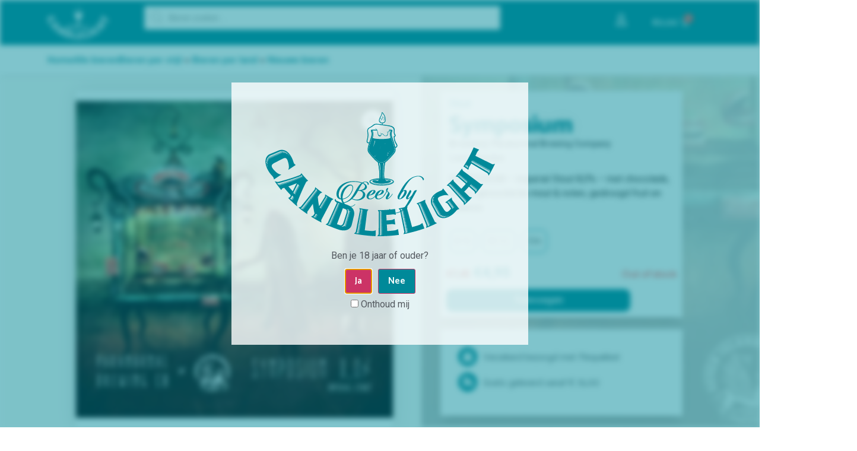

--- FILE ---
content_type: text/html; charset=UTF-8
request_url: https://beerbycandlelight.nl/product/symposium/
body_size: 41513
content:
<!doctype html>
<html lang="nl-NL" prefix="og: https://ogp.me/ns#">
<head>
	<meta charset="UTF-8">
		<meta name="viewport" content="width=device-width, initial-scale=1">
	<link rel="profile" href="https://gmpg.org/xfn/11">
		<style>img:is([sizes="auto" i], [sizes^="auto," i]) { contain-intrinsic-size: 3000px 1500px }</style>
	
<!-- Search Engine Optimization door Rank Math PRO - https://rankmath.com/ -->
<title>Symposium - Beer By Candlelight</title>
<meta name="description" content="SYMPOSIUM - Imperial Stout 8,0% - met chocolade, koffie, geroosterde mout &amp; noten, gedroogd fruit en tobacco."/>
<meta name="robots" content="index, follow, max-snippet:-1, max-video-preview:-1, max-image-preview:large"/>
<link rel="canonical" href="https://beerbycandlelight.nl/product/symposium/" />
<meta property="og:locale" content="nl_NL" />
<meta property="og:type" content="product" />
<meta property="og:title" content="Symposium - Beer By Candlelight" />
<meta property="og:description" content="SYMPOSIUM - Imperial Stout 8,0% - met chocolade, koffie, geroosterde mout &amp; noten, gedroogd fruit en tobacco." />
<meta property="og:url" content="https://beerbycandlelight.nl/product/symposium/" />
<meta property="og:site_name" content="Beer By Candlelight" />
<meta property="og:updated_time" content="2023-01-10T17:17:15+01:00" />
<meta property="og:image" content="https://beerbycandlelight.nl/wp-content/uploads/2021/11/paranormal-brewing-symposium.jpg" />
<meta property="og:image:secure_url" content="https://beerbycandlelight.nl/wp-content/uploads/2021/11/paranormal-brewing-symposium.jpg" />
<meta property="og:image:width" content="800" />
<meta property="og:image:height" content="800" />
<meta property="og:image:alt" content="Symposium" />
<meta property="og:image:type" content="image/jpeg" />
<meta property="product:price:amount" content="4.95" />
<meta property="product:price:currency" content="EUR" />
<meta name="twitter:card" content="summary_large_image" />
<meta name="twitter:title" content="Symposium - Beer By Candlelight" />
<meta name="twitter:description" content="SYMPOSIUM - Imperial Stout 8,0% - met chocolade, koffie, geroosterde mout &amp; noten, gedroogd fruit en tobacco." />
<meta name="twitter:image" content="https://beerbycandlelight.nl/wp-content/uploads/2021/11/paranormal-brewing-symposium.jpg" />
<meta name="twitter:label1" content="Prijs" />
<meta name="twitter:data1" content="&euro;4,95" />
<meta name="twitter:label2" content="Beschikbaarheid" />
<meta name="twitter:data2" content="Out of stock" />
<script type="application/ld+json" class="rank-math-schema-pro">{"@context":"https://schema.org","@graph":[{"@type":"Organization","@id":"https://beerbycandlelight.nl/#organization","name":"Beer By Candlelight"},{"@type":"WebSite","@id":"https://beerbycandlelight.nl/#website","url":"https://beerbycandlelight.nl","name":"Beer By Candlelight","publisher":{"@id":"https://beerbycandlelight.nl/#organization"},"inLanguage":"nl-NL"},{"@type":"ImageObject","@id":"https://beerbycandlelight.nl/wp-content/uploads/2021/11/paranormal-brewing-symposium.jpg","url":"https://beerbycandlelight.nl/wp-content/uploads/2021/11/paranormal-brewing-symposium.jpg","width":"800","height":"800","inLanguage":"nl-NL"},{"@type":"ItemPage","@id":"https://beerbycandlelight.nl/product/symposium/#webpage","url":"https://beerbycandlelight.nl/product/symposium/","name":"Symposium - Beer By Candlelight","datePublished":"2021-11-03T12:07:31+01:00","dateModified":"2023-01-10T17:17:15+01:00","isPartOf":{"@id":"https://beerbycandlelight.nl/#website"},"primaryImageOfPage":{"@id":"https://beerbycandlelight.nl/wp-content/uploads/2021/11/paranormal-brewing-symposium.jpg"},"inLanguage":"nl-NL"},{"@type":"Product","name":"Symposium - Beer By Candlelight","description":"SYMPOSIUM - Imperial Stout 8,0% - met chocolade, koffie, geroosterde mout &amp; noten, gedroogd fruit en tobacco.","category":"Stout","mainEntityOfPage":{"@id":"https://beerbycandlelight.nl/product/symposium/#webpage"},"image":[{"@type":"ImageObject","url":"https://beerbycandlelight.nl/wp-content/uploads/2021/11/paranormal-brewing-symposium.jpg","height":"800","width":"800"}],"offers":{"@type":"Offer","price":"4.95","priceCurrency":"EUR","priceValidUntil":"2026-12-31","availability":"https://schema.org/OutOfStock","itemCondition":"NewCondition","url":"https://beerbycandlelight.nl/product/symposium/","seller":{"@type":"Organization","@id":"https://beerbycandlelight.nl/","name":"Beer By Candlelight","url":"https://beerbycandlelight.nl","logo":""},"priceSpecification":{"price":"4.95","priceCurrency":"EUR","valueAddedTaxIncluded":"true"}},"additionalProperty":[{"@type":"PropertyValue","name":"pa_brouwerij","value":"Paranormal Brewing Company"},{"@type":"PropertyValue","name":"pa_land","value":"Zweden"}],"@id":"https://beerbycandlelight.nl/product/symposium/#richSnippet"}]}</script>
<!-- /Rank Math WordPress SEO plugin -->

<link rel="alternate" type="application/rss+xml" title="Beer By Candlelight &raquo; feed" href="https://beerbycandlelight.nl/feed/" />
<link rel="alternate" type="application/rss+xml" title="Beer By Candlelight &raquo; reacties feed" href="https://beerbycandlelight.nl/comments/feed/" />
<link rel="preload" href="https://beerbycandlelight.nl/wp-content/uploads/2021/12/logowebsite_top_groen.png" as="image" />
<script type="text/javascript">
/* <![CDATA[ */
window._wpemojiSettings = {"baseUrl":"https:\/\/s.w.org\/images\/core\/emoji\/16.0.1\/72x72\/","ext":".png","svgUrl":"https:\/\/s.w.org\/images\/core\/emoji\/16.0.1\/svg\/","svgExt":".svg","source":{"concatemoji":"https:\/\/beerbycandlelight.nl\/wp-includes\/js\/wp-emoji-release.min.js?ver=6.8.2"}};
/*! This file is auto-generated */
!function(s,n){var o,i,e;function c(e){try{var t={supportTests:e,timestamp:(new Date).valueOf()};sessionStorage.setItem(o,JSON.stringify(t))}catch(e){}}function p(e,t,n){e.clearRect(0,0,e.canvas.width,e.canvas.height),e.fillText(t,0,0);var t=new Uint32Array(e.getImageData(0,0,e.canvas.width,e.canvas.height).data),a=(e.clearRect(0,0,e.canvas.width,e.canvas.height),e.fillText(n,0,0),new Uint32Array(e.getImageData(0,0,e.canvas.width,e.canvas.height).data));return t.every(function(e,t){return e===a[t]})}function u(e,t){e.clearRect(0,0,e.canvas.width,e.canvas.height),e.fillText(t,0,0);for(var n=e.getImageData(16,16,1,1),a=0;a<n.data.length;a++)if(0!==n.data[a])return!1;return!0}function f(e,t,n,a){switch(t){case"flag":return n(e,"\ud83c\udff3\ufe0f\u200d\u26a7\ufe0f","\ud83c\udff3\ufe0f\u200b\u26a7\ufe0f")?!1:!n(e,"\ud83c\udde8\ud83c\uddf6","\ud83c\udde8\u200b\ud83c\uddf6")&&!n(e,"\ud83c\udff4\udb40\udc67\udb40\udc62\udb40\udc65\udb40\udc6e\udb40\udc67\udb40\udc7f","\ud83c\udff4\u200b\udb40\udc67\u200b\udb40\udc62\u200b\udb40\udc65\u200b\udb40\udc6e\u200b\udb40\udc67\u200b\udb40\udc7f");case"emoji":return!a(e,"\ud83e\udedf")}return!1}function g(e,t,n,a){var r="undefined"!=typeof WorkerGlobalScope&&self instanceof WorkerGlobalScope?new OffscreenCanvas(300,150):s.createElement("canvas"),o=r.getContext("2d",{willReadFrequently:!0}),i=(o.textBaseline="top",o.font="600 32px Arial",{});return e.forEach(function(e){i[e]=t(o,e,n,a)}),i}function t(e){var t=s.createElement("script");t.src=e,t.defer=!0,s.head.appendChild(t)}"undefined"!=typeof Promise&&(o="wpEmojiSettingsSupports",i=["flag","emoji"],n.supports={everything:!0,everythingExceptFlag:!0},e=new Promise(function(e){s.addEventListener("DOMContentLoaded",e,{once:!0})}),new Promise(function(t){var n=function(){try{var e=JSON.parse(sessionStorage.getItem(o));if("object"==typeof e&&"number"==typeof e.timestamp&&(new Date).valueOf()<e.timestamp+604800&&"object"==typeof e.supportTests)return e.supportTests}catch(e){}return null}();if(!n){if("undefined"!=typeof Worker&&"undefined"!=typeof OffscreenCanvas&&"undefined"!=typeof URL&&URL.createObjectURL&&"undefined"!=typeof Blob)try{var e="postMessage("+g.toString()+"("+[JSON.stringify(i),f.toString(),p.toString(),u.toString()].join(",")+"));",a=new Blob([e],{type:"text/javascript"}),r=new Worker(URL.createObjectURL(a),{name:"wpTestEmojiSupports"});return void(r.onmessage=function(e){c(n=e.data),r.terminate(),t(n)})}catch(e){}c(n=g(i,f,p,u))}t(n)}).then(function(e){for(var t in e)n.supports[t]=e[t],n.supports.everything=n.supports.everything&&n.supports[t],"flag"!==t&&(n.supports.everythingExceptFlag=n.supports.everythingExceptFlag&&n.supports[t]);n.supports.everythingExceptFlag=n.supports.everythingExceptFlag&&!n.supports.flag,n.DOMReady=!1,n.readyCallback=function(){n.DOMReady=!0}}).then(function(){return e}).then(function(){var e;n.supports.everything||(n.readyCallback(),(e=n.source||{}).concatemoji?t(e.concatemoji):e.wpemoji&&e.twemoji&&(t(e.twemoji),t(e.wpemoji)))}))}((window,document),window._wpemojiSettings);
/* ]]> */
</script>
<link rel='stylesheet' id='hello-elementor-theme-style-css' href='https://beerbycandlelight.nl/wp-content/themes/hello-elementor/theme.min.css?ver=2.5.0' type='text/css' media='all' />
<link rel='stylesheet' id='jet-menu-hello-css' href='https://beerbycandlelight.nl/wp-content/plugins/jet-menu/integration/themes/hello-elementor/assets/css/style.css?ver=2.1.4' type='text/css' media='all' />
<link rel='stylesheet' id='dce-dynamic-visibility-style-css' href='https://beerbycandlelight.nl/wp-content/plugins/dynamic-visibility-for-elementor/assets/css/dynamic-visibility.css?ver=4.1.2' type='text/css' media='all' />
<style id='wp-emoji-styles-inline-css' type='text/css'>

	img.wp-smiley, img.emoji {
		display: inline !important;
		border: none !important;
		box-shadow: none !important;
		height: 1em !important;
		width: 1em !important;
		margin: 0 0.07em !important;
		vertical-align: -0.1em !important;
		background: none !important;
		padding: 0 !important;
	}
</style>
<link rel='stylesheet' id='wp-block-library-css' href='https://beerbycandlelight.nl/wp-includes/css/dist/block-library/style.min.css?ver=6.8.2' type='text/css' media='all' />
<style id='classic-theme-styles-inline-css' type='text/css'>
/*! This file is auto-generated */
.wp-block-button__link{color:#fff;background-color:#32373c;border-radius:9999px;box-shadow:none;text-decoration:none;padding:calc(.667em + 2px) calc(1.333em + 2px);font-size:1.125em}.wp-block-file__button{background:#32373c;color:#fff;text-decoration:none}
</style>
<link rel='stylesheet' id='wc-blocks-vendors-style-css' href='https://beerbycandlelight.nl/wp-content/plugins/woocommerce/packages/woocommerce-blocks/build/wc-blocks-vendors-style.css?ver=6.1.0' type='text/css' media='all' />
<link rel='stylesheet' id='wc-blocks-style-css' href='https://beerbycandlelight.nl/wp-content/plugins/woocommerce/packages/woocommerce-blocks/build/wc-blocks-style.css?ver=6.1.0' type='text/css' media='all' />
<link rel='stylesheet' id='jet-engine-frontend-css' href='https://beerbycandlelight.nl/wp-content/plugins/jet-engine/assets/css/frontend.css?ver=2.10.3' type='text/css' media='all' />
<style id='global-styles-inline-css' type='text/css'>
:root{--wp--preset--aspect-ratio--square: 1;--wp--preset--aspect-ratio--4-3: 4/3;--wp--preset--aspect-ratio--3-4: 3/4;--wp--preset--aspect-ratio--3-2: 3/2;--wp--preset--aspect-ratio--2-3: 2/3;--wp--preset--aspect-ratio--16-9: 16/9;--wp--preset--aspect-ratio--9-16: 9/16;--wp--preset--color--black: #000000;--wp--preset--color--cyan-bluish-gray: #abb8c3;--wp--preset--color--white: #ffffff;--wp--preset--color--pale-pink: #f78da7;--wp--preset--color--vivid-red: #cf2e2e;--wp--preset--color--luminous-vivid-orange: #ff6900;--wp--preset--color--luminous-vivid-amber: #fcb900;--wp--preset--color--light-green-cyan: #7bdcb5;--wp--preset--color--vivid-green-cyan: #00d084;--wp--preset--color--pale-cyan-blue: #8ed1fc;--wp--preset--color--vivid-cyan-blue: #0693e3;--wp--preset--color--vivid-purple: #9b51e0;--wp--preset--gradient--vivid-cyan-blue-to-vivid-purple: linear-gradient(135deg,rgba(6,147,227,1) 0%,rgb(155,81,224) 100%);--wp--preset--gradient--light-green-cyan-to-vivid-green-cyan: linear-gradient(135deg,rgb(122,220,180) 0%,rgb(0,208,130) 100%);--wp--preset--gradient--luminous-vivid-amber-to-luminous-vivid-orange: linear-gradient(135deg,rgba(252,185,0,1) 0%,rgba(255,105,0,1) 100%);--wp--preset--gradient--luminous-vivid-orange-to-vivid-red: linear-gradient(135deg,rgba(255,105,0,1) 0%,rgb(207,46,46) 100%);--wp--preset--gradient--very-light-gray-to-cyan-bluish-gray: linear-gradient(135deg,rgb(238,238,238) 0%,rgb(169,184,195) 100%);--wp--preset--gradient--cool-to-warm-spectrum: linear-gradient(135deg,rgb(74,234,220) 0%,rgb(151,120,209) 20%,rgb(207,42,186) 40%,rgb(238,44,130) 60%,rgb(251,105,98) 80%,rgb(254,248,76) 100%);--wp--preset--gradient--blush-light-purple: linear-gradient(135deg,rgb(255,206,236) 0%,rgb(152,150,240) 100%);--wp--preset--gradient--blush-bordeaux: linear-gradient(135deg,rgb(254,205,165) 0%,rgb(254,45,45) 50%,rgb(107,0,62) 100%);--wp--preset--gradient--luminous-dusk: linear-gradient(135deg,rgb(255,203,112) 0%,rgb(199,81,192) 50%,rgb(65,88,208) 100%);--wp--preset--gradient--pale-ocean: linear-gradient(135deg,rgb(255,245,203) 0%,rgb(182,227,212) 50%,rgb(51,167,181) 100%);--wp--preset--gradient--electric-grass: linear-gradient(135deg,rgb(202,248,128) 0%,rgb(113,206,126) 100%);--wp--preset--gradient--midnight: linear-gradient(135deg,rgb(2,3,129) 0%,rgb(40,116,252) 100%);--wp--preset--font-size--small: 13px;--wp--preset--font-size--medium: 20px;--wp--preset--font-size--large: 36px;--wp--preset--font-size--x-large: 42px;--wp--preset--spacing--20: 0.44rem;--wp--preset--spacing--30: 0.67rem;--wp--preset--spacing--40: 1rem;--wp--preset--spacing--50: 1.5rem;--wp--preset--spacing--60: 2.25rem;--wp--preset--spacing--70: 3.38rem;--wp--preset--spacing--80: 5.06rem;--wp--preset--shadow--natural: 6px 6px 9px rgba(0, 0, 0, 0.2);--wp--preset--shadow--deep: 12px 12px 50px rgba(0, 0, 0, 0.4);--wp--preset--shadow--sharp: 6px 6px 0px rgba(0, 0, 0, 0.2);--wp--preset--shadow--outlined: 6px 6px 0px -3px rgba(255, 255, 255, 1), 6px 6px rgba(0, 0, 0, 1);--wp--preset--shadow--crisp: 6px 6px 0px rgba(0, 0, 0, 1);}:where(.is-layout-flex){gap: 0.5em;}:where(.is-layout-grid){gap: 0.5em;}body .is-layout-flex{display: flex;}.is-layout-flex{flex-wrap: wrap;align-items: center;}.is-layout-flex > :is(*, div){margin: 0;}body .is-layout-grid{display: grid;}.is-layout-grid > :is(*, div){margin: 0;}:where(.wp-block-columns.is-layout-flex){gap: 2em;}:where(.wp-block-columns.is-layout-grid){gap: 2em;}:where(.wp-block-post-template.is-layout-flex){gap: 1.25em;}:where(.wp-block-post-template.is-layout-grid){gap: 1.25em;}.has-black-color{color: var(--wp--preset--color--black) !important;}.has-cyan-bluish-gray-color{color: var(--wp--preset--color--cyan-bluish-gray) !important;}.has-white-color{color: var(--wp--preset--color--white) !important;}.has-pale-pink-color{color: var(--wp--preset--color--pale-pink) !important;}.has-vivid-red-color{color: var(--wp--preset--color--vivid-red) !important;}.has-luminous-vivid-orange-color{color: var(--wp--preset--color--luminous-vivid-orange) !important;}.has-luminous-vivid-amber-color{color: var(--wp--preset--color--luminous-vivid-amber) !important;}.has-light-green-cyan-color{color: var(--wp--preset--color--light-green-cyan) !important;}.has-vivid-green-cyan-color{color: var(--wp--preset--color--vivid-green-cyan) !important;}.has-pale-cyan-blue-color{color: var(--wp--preset--color--pale-cyan-blue) !important;}.has-vivid-cyan-blue-color{color: var(--wp--preset--color--vivid-cyan-blue) !important;}.has-vivid-purple-color{color: var(--wp--preset--color--vivid-purple) !important;}.has-black-background-color{background-color: var(--wp--preset--color--black) !important;}.has-cyan-bluish-gray-background-color{background-color: var(--wp--preset--color--cyan-bluish-gray) !important;}.has-white-background-color{background-color: var(--wp--preset--color--white) !important;}.has-pale-pink-background-color{background-color: var(--wp--preset--color--pale-pink) !important;}.has-vivid-red-background-color{background-color: var(--wp--preset--color--vivid-red) !important;}.has-luminous-vivid-orange-background-color{background-color: var(--wp--preset--color--luminous-vivid-orange) !important;}.has-luminous-vivid-amber-background-color{background-color: var(--wp--preset--color--luminous-vivid-amber) !important;}.has-light-green-cyan-background-color{background-color: var(--wp--preset--color--light-green-cyan) !important;}.has-vivid-green-cyan-background-color{background-color: var(--wp--preset--color--vivid-green-cyan) !important;}.has-pale-cyan-blue-background-color{background-color: var(--wp--preset--color--pale-cyan-blue) !important;}.has-vivid-cyan-blue-background-color{background-color: var(--wp--preset--color--vivid-cyan-blue) !important;}.has-vivid-purple-background-color{background-color: var(--wp--preset--color--vivid-purple) !important;}.has-black-border-color{border-color: var(--wp--preset--color--black) !important;}.has-cyan-bluish-gray-border-color{border-color: var(--wp--preset--color--cyan-bluish-gray) !important;}.has-white-border-color{border-color: var(--wp--preset--color--white) !important;}.has-pale-pink-border-color{border-color: var(--wp--preset--color--pale-pink) !important;}.has-vivid-red-border-color{border-color: var(--wp--preset--color--vivid-red) !important;}.has-luminous-vivid-orange-border-color{border-color: var(--wp--preset--color--luminous-vivid-orange) !important;}.has-luminous-vivid-amber-border-color{border-color: var(--wp--preset--color--luminous-vivid-amber) !important;}.has-light-green-cyan-border-color{border-color: var(--wp--preset--color--light-green-cyan) !important;}.has-vivid-green-cyan-border-color{border-color: var(--wp--preset--color--vivid-green-cyan) !important;}.has-pale-cyan-blue-border-color{border-color: var(--wp--preset--color--pale-cyan-blue) !important;}.has-vivid-cyan-blue-border-color{border-color: var(--wp--preset--color--vivid-cyan-blue) !important;}.has-vivid-purple-border-color{border-color: var(--wp--preset--color--vivid-purple) !important;}.has-vivid-cyan-blue-to-vivid-purple-gradient-background{background: var(--wp--preset--gradient--vivid-cyan-blue-to-vivid-purple) !important;}.has-light-green-cyan-to-vivid-green-cyan-gradient-background{background: var(--wp--preset--gradient--light-green-cyan-to-vivid-green-cyan) !important;}.has-luminous-vivid-amber-to-luminous-vivid-orange-gradient-background{background: var(--wp--preset--gradient--luminous-vivid-amber-to-luminous-vivid-orange) !important;}.has-luminous-vivid-orange-to-vivid-red-gradient-background{background: var(--wp--preset--gradient--luminous-vivid-orange-to-vivid-red) !important;}.has-very-light-gray-to-cyan-bluish-gray-gradient-background{background: var(--wp--preset--gradient--very-light-gray-to-cyan-bluish-gray) !important;}.has-cool-to-warm-spectrum-gradient-background{background: var(--wp--preset--gradient--cool-to-warm-spectrum) !important;}.has-blush-light-purple-gradient-background{background: var(--wp--preset--gradient--blush-light-purple) !important;}.has-blush-bordeaux-gradient-background{background: var(--wp--preset--gradient--blush-bordeaux) !important;}.has-luminous-dusk-gradient-background{background: var(--wp--preset--gradient--luminous-dusk) !important;}.has-pale-ocean-gradient-background{background: var(--wp--preset--gradient--pale-ocean) !important;}.has-electric-grass-gradient-background{background: var(--wp--preset--gradient--electric-grass) !important;}.has-midnight-gradient-background{background: var(--wp--preset--gradient--midnight) !important;}.has-small-font-size{font-size: var(--wp--preset--font-size--small) !important;}.has-medium-font-size{font-size: var(--wp--preset--font-size--medium) !important;}.has-large-font-size{font-size: var(--wp--preset--font-size--large) !important;}.has-x-large-font-size{font-size: var(--wp--preset--font-size--x-large) !important;}
:where(.wp-block-post-template.is-layout-flex){gap: 1.25em;}:where(.wp-block-post-template.is-layout-grid){gap: 1.25em;}
:where(.wp-block-columns.is-layout-flex){gap: 2em;}:where(.wp-block-columns.is-layout-grid){gap: 2em;}
:root :where(.wp-block-pullquote){font-size: 1.5em;line-height: 1.6;}
</style>
<link rel='stylesheet' id='age-gate-css' href='https://beerbycandlelight.nl/wp-content/plugins/age-gate/public/css/age-gate-public.css?ver=2.20.3' type='text/css' media='all' />
<style id='age-gate-user-options-inline-css' type='text/css'>
:root{--age-gate-blur: 5px;}.age-gate-wrapper { background: transparent; }.age-gate-background-colour { background-color: rgba(0, 137, 153, 0.5); }.age-gate-form { background-color: rgba(255, 255, 255, 0.8); }.age-gate-error { display: none; }
</style>
<link rel='stylesheet' id='air-datepicker-css' href='https://beerbycandlelight.nl/wp-content/plugins/jet-smart-filters/assets/vendors/air-datepicker/air-datepicker.min.css?ver=2.2.3' type='text/css' media='all' />
<link rel='stylesheet' id='photoswipe-css' href='https://beerbycandlelight.nl/wp-content/plugins/woocommerce/assets/css/photoswipe/photoswipe.min.css?ver=5.9.1' type='text/css' media='all' />
<link rel='stylesheet' id='photoswipe-default-skin-css' href='https://beerbycandlelight.nl/wp-content/plugins/woocommerce/assets/css/photoswipe/default-skin/default-skin.min.css?ver=5.9.1' type='text/css' media='all' />
<link rel='stylesheet' id='woocommerce-layout-css' href='https://beerbycandlelight.nl/wp-content/plugins/woocommerce/assets/css/woocommerce-layout.css?ver=5.9.1' type='text/css' media='all' />
<link rel='stylesheet' id='woocommerce-smallscreen-css' href='https://beerbycandlelight.nl/wp-content/plugins/woocommerce/assets/css/woocommerce-smallscreen.css?ver=5.9.1' type='text/css' media='only screen and (max-width: 768px)' />
<link rel='stylesheet' id='woocommerce-general-css' href='https://beerbycandlelight.nl/wp-content/plugins/woocommerce/assets/css/woocommerce.css?ver=5.9.1' type='text/css' media='all' />
<style id='woocommerce-inline-inline-css' type='text/css'>
.woocommerce form .form-row .required { visibility: visible; }
</style>
<link rel='stylesheet' id='dgwt-wcas-style-css' href='https://beerbycandlelight.nl/wp-content/plugins/ajax-search-for-woocommerce-premium/assets/css/style.min.css?ver=1.17.0' type='text/css' media='all' />
<link rel='stylesheet' id='hello-elementor-child-style-css' href='https://beerbycandlelight.nl/wp-content/themes/hello-theme-child-master/style.css?ver=1.0.0' type='text/css' media='all' />
<link rel='stylesheet' id='hello-elementor-css' href='https://beerbycandlelight.nl/wp-content/themes/hello-elementor/style.min.css?ver=2.5.0' type='text/css' media='all' />
<link rel='stylesheet' id='font-awesome-all-css' href='https://beerbycandlelight.nl/wp-content/plugins/jet-menu/assets/public/lib/font-awesome/css/all.min.css?ver=5.12.0' type='text/css' media='all' />
<link rel='stylesheet' id='font-awesome-v4-shims-css' href='https://beerbycandlelight.nl/wp-content/plugins/jet-menu/assets/public/lib/font-awesome/css/v4-shims.min.css?ver=5.12.0' type='text/css' media='all' />
<link rel='stylesheet' id='jet-menu-public-styles-css' href='https://beerbycandlelight.nl/wp-content/plugins/jet-menu/assets/public/css/public.css?ver=2.1.4' type='text/css' media='all' />
<link rel='stylesheet' id='jet-popup-frontend-css' href='https://beerbycandlelight.nl/wp-content/plugins/jet-popup/assets/css/jet-popup-frontend.css?ver=1.5.5' type='text/css' media='all' />
<link rel='stylesheet' id='jet-elements-css' href='https://beerbycandlelight.nl/wp-content/plugins/jet-elements/assets/css/jet-elements.css?ver=2.6.1' type='text/css' media='all' />
<link rel='stylesheet' id='jet-elements-skin-css' href='https://beerbycandlelight.nl/wp-content/plugins/jet-elements/assets/css/jet-elements-skin.css?ver=2.6.1' type='text/css' media='all' />
<link rel='stylesheet' id='elementor-icons-css' href='https://beerbycandlelight.nl/wp-content/plugins/elementor/assets/lib/eicons/css/elementor-icons.min.css?ver=5.13.0' type='text/css' media='all' />
<link rel='stylesheet' id='elementor-frontend-css' href='https://beerbycandlelight.nl/wp-content/plugins/elementor/assets/css/frontend.min.css?ver=3.4.8' type='text/css' media='all' />
<style id='elementor-frontend-inline-css' type='text/css'>
.elementor-kit-5{--e-global-color-primary:#008999;--e-global-color-secondary:#54595F;--e-global-color-text:#7A7A7A;--e-global-color-accent:#008999;--e-global-typography-primary-font-family:"Catamaran";--e-global-typography-primary-font-weight:600;--e-global-typography-secondary-font-family:"Montserrat";--e-global-typography-secondary-font-weight:400;--e-global-typography-text-font-family:"Montserrat";--e-global-typography-text-font-weight:400;--e-global-typography-accent-font-family:"Roboto";--e-global-typography-accent-font-weight:500;color:var( --e-global-color-secondary );}.elementor-kit-5 a{color:var( --e-global-color-primary );}.elementor-kit-5 a:hover{color:var( --e-global-color-secondary );}.elementor-kit-5 button,.elementor-kit-5 input[type="button"],.elementor-kit-5 input[type="submit"],.elementor-kit-5 .elementor-button{font-family:var( --e-global-typography-primary-font-family ), Sans-serif;font-weight:var( --e-global-typography-primary-font-weight );color:#FFFFFF;background-color:var( --e-global-color-primary );}.elementor-section.elementor-section-boxed > .elementor-container{max-width:1140px;}.elementor-widget:not(:last-child){margin-bottom:20px;}{}h1.entry-title{display:var(--page-title-display);}.site-header{padding-right:0px;padding-left:0px;}@media(max-width:1024px){.elementor-section.elementor-section-boxed > .elementor-container{max-width:1024px;}}@media(max-width:767px){.elementor-section.elementor-section-boxed > .elementor-container{max-width:767px;}}/* Start custom CSS */.elementor-add-to-cart.elementor-product-simple p {display:none};/* End custom CSS */
@font-face{font-family:eicons;src:url(https://beerbycandlelight.nl/wp-content/plugins/elementor/assets/lib/eicons/fonts/eicons.eot?5.10.0);src:url(https://beerbycandlelight.nl/wp-content/plugins/elementor/assets/lib/eicons/fonts/eicons.eot?5.10.0#iefix) format("embedded-opentype"),url(https://beerbycandlelight.nl/wp-content/plugins/elementor/assets/lib/eicons/fonts/eicons.woff2?5.10.0) format("woff2"),url(https://beerbycandlelight.nl/wp-content/plugins/elementor/assets/lib/eicons/fonts/eicons.woff?5.10.0) format("woff"),url(https://beerbycandlelight.nl/wp-content/plugins/elementor/assets/lib/eicons/fonts/eicons.ttf?5.10.0) format("truetype"),url(https://beerbycandlelight.nl/wp-content/plugins/elementor/assets/lib/eicons/fonts/eicons.svg?5.10.0#eicon) format("svg");font-weight:400;font-style:normal}
.elementor-widget-heading .elementor-heading-title{color:var( --e-global-color-primary );font-family:var( --e-global-typography-primary-font-family ), Sans-serif;font-weight:var( --e-global-typography-primary-font-weight );}.elementor-widget-image .widget-image-caption{color:var( --e-global-color-text );font-family:var( --e-global-typography-text-font-family ), Sans-serif;font-weight:var( --e-global-typography-text-font-weight );}.elementor-widget-text-editor{color:var( --e-global-color-text );font-family:var( --e-global-typography-text-font-family ), Sans-serif;font-weight:var( --e-global-typography-text-font-weight );}.elementor-widget-text-editor.elementor-drop-cap-view-stacked .elementor-drop-cap{background-color:var( --e-global-color-primary );}.elementor-widget-text-editor.elementor-drop-cap-view-framed .elementor-drop-cap, .elementor-widget-text-editor.elementor-drop-cap-view-default .elementor-drop-cap{color:var( --e-global-color-primary );border-color:var( --e-global-color-primary );}.elementor-widget-button .elementor-button{font-family:var( --e-global-typography-accent-font-family ), Sans-serif;font-weight:var( --e-global-typography-accent-font-weight );background-color:var( --e-global-color-accent );}.elementor-widget-divider{--divider-color:var( --e-global-color-secondary );}.elementor-widget-divider .elementor-divider__text{color:var( --e-global-color-secondary );font-family:var( --e-global-typography-secondary-font-family ), Sans-serif;font-weight:var( --e-global-typography-secondary-font-weight );}.elementor-widget-divider.elementor-view-stacked .elementor-icon{background-color:var( --e-global-color-secondary );}.elementor-widget-divider.elementor-view-framed .elementor-icon, .elementor-widget-divider.elementor-view-default .elementor-icon{color:var( --e-global-color-secondary );border-color:var( --e-global-color-secondary );}.elementor-widget-divider.elementor-view-framed .elementor-icon, .elementor-widget-divider.elementor-view-default .elementor-icon svg{fill:var( --e-global-color-secondary );}.elementor-widget-image-box .elementor-image-box-title{color:var( --e-global-color-primary );font-family:var( --e-global-typography-primary-font-family ), Sans-serif;font-weight:var( --e-global-typography-primary-font-weight );}.elementor-widget-image-box .elementor-image-box-description{color:var( --e-global-color-text );font-family:var( --e-global-typography-text-font-family ), Sans-serif;font-weight:var( --e-global-typography-text-font-weight );}.elementor-widget-icon.elementor-view-stacked .elementor-icon{background-color:var( --e-global-color-primary );}.elementor-widget-icon.elementor-view-framed .elementor-icon, .elementor-widget-icon.elementor-view-default .elementor-icon{color:var( --e-global-color-primary );border-color:var( --e-global-color-primary );}.elementor-widget-icon.elementor-view-framed .elementor-icon, .elementor-widget-icon.elementor-view-default .elementor-icon svg{fill:var( --e-global-color-primary );}.elementor-widget-icon-box.elementor-view-stacked .elementor-icon{background-color:var( --e-global-color-primary );}.elementor-widget-icon-box.elementor-view-framed .elementor-icon, .elementor-widget-icon-box.elementor-view-default .elementor-icon{fill:var( --e-global-color-primary );color:var( --e-global-color-primary );border-color:var( --e-global-color-primary );}.elementor-widget-icon-box .elementor-icon-box-title{color:var( --e-global-color-primary );}.elementor-widget-icon-box .elementor-icon-box-title, .elementor-widget-icon-box .elementor-icon-box-title a{font-family:var( --e-global-typography-primary-font-family ), Sans-serif;font-weight:var( --e-global-typography-primary-font-weight );}.elementor-widget-icon-box .elementor-icon-box-description{color:var( --e-global-color-text );font-family:var( --e-global-typography-text-font-family ), Sans-serif;font-weight:var( --e-global-typography-text-font-weight );}.elementor-widget-star-rating .elementor-star-rating__title{color:var( --e-global-color-text );font-family:var( --e-global-typography-text-font-family ), Sans-serif;font-weight:var( --e-global-typography-text-font-weight );}.elementor-widget-image-gallery .gallery-item .gallery-caption{font-family:var( --e-global-typography-accent-font-family ), Sans-serif;font-weight:var( --e-global-typography-accent-font-weight );}.elementor-widget-icon-list .elementor-icon-list-item:not(:last-child):after{border-color:var( --e-global-color-text );}.elementor-widget-icon-list .elementor-icon-list-icon i{color:var( --e-global-color-primary );}.elementor-widget-icon-list .elementor-icon-list-icon svg{fill:var( --e-global-color-primary );}.elementor-widget-icon-list .elementor-icon-list-text{color:var( --e-global-color-secondary );}.elementor-widget-icon-list .elementor-icon-list-item > .elementor-icon-list-text, .elementor-widget-icon-list .elementor-icon-list-item > a{font-family:var( --e-global-typography-text-font-family ), Sans-serif;font-weight:var( --e-global-typography-text-font-weight );}.elementor-widget-counter .elementor-counter-number-wrapper{color:var( --e-global-color-primary );font-family:var( --e-global-typography-primary-font-family ), Sans-serif;font-weight:var( --e-global-typography-primary-font-weight );}.elementor-widget-counter .elementor-counter-title{color:var( --e-global-color-secondary );font-family:var( --e-global-typography-secondary-font-family ), Sans-serif;font-weight:var( --e-global-typography-secondary-font-weight );}.elementor-widget-progress .elementor-progress-wrapper .elementor-progress-bar{background-color:var( --e-global-color-primary );}.elementor-widget-progress .elementor-title{color:var( --e-global-color-primary );font-family:var( --e-global-typography-text-font-family ), Sans-serif;font-weight:var( --e-global-typography-text-font-weight );}.elementor-widget-testimonial .elementor-testimonial-content{color:var( --e-global-color-text );font-family:var( --e-global-typography-text-font-family ), Sans-serif;font-weight:var( --e-global-typography-text-font-weight );}.elementor-widget-testimonial .elementor-testimonial-name{color:var( --e-global-color-primary );font-family:var( --e-global-typography-primary-font-family ), Sans-serif;font-weight:var( --e-global-typography-primary-font-weight );}.elementor-widget-testimonial .elementor-testimonial-job{color:var( --e-global-color-secondary );font-family:var( --e-global-typography-secondary-font-family ), Sans-serif;font-weight:var( --e-global-typography-secondary-font-weight );}.elementor-widget-tabs .elementor-tab-title, .elementor-widget-tabs .elementor-tab-title a{color:var( --e-global-color-primary );}.elementor-widget-tabs .elementor-tab-title.elementor-active,
					 .elementor-widget-tabs .elementor-tab-title.elementor-active a{color:var( --e-global-color-accent );}.elementor-widget-tabs .elementor-tab-title{font-family:var( --e-global-typography-primary-font-family ), Sans-serif;font-weight:var( --e-global-typography-primary-font-weight );}.elementor-widget-tabs .elementor-tab-content{color:var( --e-global-color-text );font-family:var( --e-global-typography-text-font-family ), Sans-serif;font-weight:var( --e-global-typography-text-font-weight );}.elementor-widget-accordion .elementor-accordion-icon, .elementor-widget-accordion .elementor-accordion-title{color:var( --e-global-color-primary );}.elementor-widget-accordion .elementor-accordion-icon svg{fill:var( --e-global-color-primary );}.elementor-widget-accordion .elementor-active .elementor-accordion-icon, .elementor-widget-accordion .elementor-active .elementor-accordion-title{color:var( --e-global-color-accent );}.elementor-widget-accordion .elementor-active .elementor-accordion-icon svg{fill:var( --e-global-color-accent );}.elementor-widget-accordion .elementor-accordion-title{font-family:var( --e-global-typography-primary-font-family ), Sans-serif;font-weight:var( --e-global-typography-primary-font-weight );}.elementor-widget-accordion .elementor-tab-content{color:var( --e-global-color-text );font-family:var( --e-global-typography-text-font-family ), Sans-serif;font-weight:var( --e-global-typography-text-font-weight );}.elementor-widget-toggle .elementor-toggle-title, .elementor-widget-toggle .elementor-toggle-icon{color:var( --e-global-color-primary );}.elementor-widget-toggle .elementor-toggle-icon svg{fill:var( --e-global-color-primary );}.elementor-widget-toggle .elementor-tab-title.elementor-active a, .elementor-widget-toggle .elementor-tab-title.elementor-active .elementor-toggle-icon{color:var( --e-global-color-accent );}.elementor-widget-toggle .elementor-toggle-title{font-family:var( --e-global-typography-primary-font-family ), Sans-serif;font-weight:var( --e-global-typography-primary-font-weight );}.elementor-widget-toggle .elementor-tab-content{color:var( --e-global-color-text );font-family:var( --e-global-typography-text-font-family ), Sans-serif;font-weight:var( --e-global-typography-text-font-weight );}.elementor-widget-alert .elementor-alert-title{font-family:var( --e-global-typography-primary-font-family ), Sans-serif;font-weight:var( --e-global-typography-primary-font-weight );}.elementor-widget-alert .elementor-alert-description{font-family:var( --e-global-typography-text-font-family ), Sans-serif;font-weight:var( --e-global-typography-text-font-weight );}.elementor-widget-breadcrumbs{font-family:var( --e-global-typography-secondary-font-family ), Sans-serif;font-weight:var( --e-global-typography-secondary-font-weight );}.elementor-widget-jet-carousel  .jet-carousel__content .jet-carousel__item-title, .elementor-widget-jet-carousel  .jet-carousel__content .jet-carousel__item-title a, .elementor-widget-jet-carousel .jet-banner__title{font-family:var( --e-global-typography-text-font-family ), Sans-serif;font-weight:var( --e-global-typography-text-font-weight );}.elementor-widget-jet-carousel  .jet-carousel__content .jet-carousel__item-text, .elementor-widget-jet-carousel .jet-banner__text{font-family:var( --e-global-typography-text-font-family ), Sans-serif;font-weight:var( --e-global-typography-text-font-weight );}.elementor-widget-jet-carousel .jet-carousel__content .jet-carousel__item-text{color:var( --e-global-color-text );}.elementor-widget-jet-carousel .jet-banner__text{color:var( --e-global-color-text );}.elementor-widget-jet-carousel  .jet-carousel__content .jet-carousel__item-button{font-family:var( --e-global-typography-accent-font-family ), Sans-serif;font-weight:var( --e-global-typography-accent-font-weight );}.elementor-widget-jet-carousel .jet-carousel__content .jet-carousel__item-button{background-color:var( --e-global-color-primary );}.elementor-widget-jet-carousel .jet-carousel .jet-arrow{background-color:var( --e-global-color-primary );}.elementor-widget-jet-carousel .jet-carousel .jet-arrow:hover{background-color:var( --e-global-color-primary );}.elementor-widget-jet-carousel .jet-carousel .jet-slick-dots li span{background-color:var( --e-global-color-text );}.elementor-widget-jet-carousel .jet-carousel .jet-slick-dots li span:hover{background-color:var( --e-global-color-primary );}.elementor-widget-jet-carousel .jet-carousel .jet-slick-dots li.slick-active span{background-color:var( --e-global-color-accent );}.elementor-widget-jet-carousel .jet-carousel__fraction-navigation span{font-family:var( --e-global-typography-text-font-family ), Sans-serif;font-weight:var( --e-global-typography-text-font-weight );}.elementor-widget-jet-map .jet-map-pin__link{font-family:var( --e-global-typography-accent-font-family ), Sans-serif;font-weight:var( --e-global-typography-accent-font-weight );}.elementor-widget-jet-animated-box .jet-animated-box__front{background-color:var( --e-global-color-primary );}.elementor-widget-jet-animated-box .jet-animated-box__back{background-color:var( --e-global-color-secondary );}.elementor-widget-jet-animated-box .jet-animated-box__title--front{font-family:var( --e-global-typography-text-font-family ), Sans-serif;font-weight:var( --e-global-typography-text-font-weight );}.elementor-widget-jet-animated-box .jet-animated-box__title--back{font-family:var( --e-global-typography-text-font-family ), Sans-serif;font-weight:var( --e-global-typography-text-font-weight );}.elementor-widget-jet-animated-box .jet-animated-box__subtitle--front{font-family:var( --e-global-typography-text-font-family ), Sans-serif;font-weight:var( --e-global-typography-text-font-weight );}.elementor-widget-jet-animated-box .jet-animated-box__subtitle--back{font-family:var( --e-global-typography-text-font-family ), Sans-serif;font-weight:var( --e-global-typography-text-font-weight );}.elementor-widget-jet-animated-box .jet-animated-box__description--front{font-family:var( --e-global-typography-text-font-family ), Sans-serif;font-weight:var( --e-global-typography-text-font-weight );}.elementor-widget-jet-animated-box .jet-animated-box__description--back{font-family:var( --e-global-typography-text-font-family ), Sans-serif;font-weight:var( --e-global-typography-text-font-weight );}.elementor-widget-jet-animated-box .jet-animated-box__button{background-color:var( --e-global-color-primary );}.elementor-widget-jet-animated-box  .jet-animated-box__button{font-family:var( --e-global-typography-accent-font-family ), Sans-serif;font-weight:var( --e-global-typography-accent-font-weight );}.elementor-widget-jet-animated-text .jet-animated-text__before-text{color:var( --e-global-color-secondary );font-family:var( --e-global-typography-primary-font-family ), Sans-serif;font-weight:var( --e-global-typography-primary-font-weight );}.elementor-widget-jet-animated-text .jet-animated-text__animated-text{color:var( --e-global-color-primary );font-family:var( --e-global-typography-secondary-font-family ), Sans-serif;font-weight:var( --e-global-typography-secondary-font-weight );}.elementor-widget-jet-animated-text .jet-animated-text__animated-text-item:after{background-color:var( --e-global-color-primary );}.elementor-widget-jet-animated-text .jet-animated-text__after-text{color:var( --e-global-color-text );font-family:var( --e-global-typography-primary-font-family ), Sans-serif;font-weight:var( --e-global-typography-primary-font-weight );}.elementor-widget-jet-banner .jet-banner__title{font-family:var( --e-global-typography-text-font-family ), Sans-serif;font-weight:var( --e-global-typography-text-font-weight );}.elementor-widget-jet-banner .jet-banner__text{font-family:var( --e-global-typography-text-font-family ), Sans-serif;font-weight:var( --e-global-typography-text-font-weight );}.elementor-widget-jet-brands .brands-list .brands-list__item-name{color:var( --e-global-color-primary );font-family:var( --e-global-typography-text-font-family ), Sans-serif;font-weight:var( --e-global-typography-text-font-weight );}.elementor-widget-jet-brands .brands-list .brands-list__item-desc{color:var( --e-global-color-text );font-family:var( --e-global-typography-text-font-family ), Sans-serif;font-weight:var( --e-global-typography-text-font-weight );}.elementor-widget-jet-button .jet-button__plane-normal{background-color:var( --e-global-color-primary );}.elementor-widget-jet-button .jet-button__plane-hover{background-color:var( --e-global-color-secondary );}.elementor-widget-jet-button  .jet-button__state-normal .jet-button__label{font-family:var( --e-global-typography-primary-font-family ), Sans-serif;font-weight:var( --e-global-typography-primary-font-weight );}.elementor-widget-jet-button  .jet-button__state-hover .jet-button__label{font-family:var( --e-global-typography-primary-font-family ), Sans-serif;font-weight:var( --e-global-typography-primary-font-weight );}.elementor-widget-jet-circle-progress .circle-counter .circle-val{color:var( --e-global-color-primary );font-family:var( --e-global-typography-primary-font-family ), Sans-serif;font-weight:var( --e-global-typography-primary-font-weight );}.elementor-widget-jet-circle-progress .circle-counter .circle-counter__title{color:var( --e-global-color-secondary );font-family:var( --e-global-typography-primary-font-family ), Sans-serif;font-weight:var( --e-global-typography-primary-font-weight );}.elementor-widget-jet-circle-progress .circle-counter .circle-counter__subtitle{color:var( --e-global-color-text );font-family:var( --e-global-typography-secondary-font-family ), Sans-serif;font-weight:var( --e-global-typography-secondary-font-weight );}.elementor-widget-jet-countdown-timer .jet-countdown-timer__item{border-color:var( --e-global-color-text );}.elementor-widget-jet-countdown-timer .jet-countdown-timer__item-label{color:var( --e-global-color-text );font-family:var( --e-global-typography-text-font-family ), Sans-serif;font-weight:var( --e-global-typography-text-font-weight );}.elementor-widget-jet-countdown-timer .jet-countdown-timer__item-value{color:var( --e-global-color-primary );}.elementor-widget-jet-countdown-timer .jet-countdown-timer__digit{font-family:var( --e-global-typography-primary-font-family ), Sans-serif;font-weight:var( --e-global-typography-primary-font-weight );}.elementor-widget-jet-download-button  .jet-download__label{font-family:var( --e-global-typography-accent-font-family ), Sans-serif;font-weight:var( --e-global-typography-accent-font-weight );}.elementor-widget-jet-download-button  .jet-download__sub-label{font-family:var( --e-global-typography-accent-font-family ), Sans-serif;font-weight:var( --e-global-typography-accent-font-weight );}.elementor-widget-jet-download-button .jet-download:hover .jet-download__label{font-family:var( --e-global-typography-accent-font-family ), Sans-serif;font-weight:var( --e-global-typography-accent-font-weight );}.elementor-widget-jet-download-button .jet-download:hover .jet-download__sub-label{font-family:var( --e-global-typography-accent-font-family ), Sans-serif;font-weight:var( --e-global-typography-accent-font-weight );}.elementor-widget-jet-dropbar .jet-dropbar__button-text{font-family:var( --e-global-typography-accent-font-family ), Sans-serif;font-weight:var( --e-global-typography-accent-font-weight );}.elementor-widget-jet-dropbar .jet-dropbar__content{font-family:var( --e-global-typography-text-font-family ), Sans-serif;font-weight:var( --e-global-typography-text-font-weight );}.elementor-widget-jet-headline .jet-headline__first .jet-headline__label{color:var( --e-global-color-secondary );font-family:var( --e-global-typography-primary-font-family ), Sans-serif;font-weight:var( --e-global-typography-primary-font-weight );}.elementor-widget-jet-headline .jet-headline__second .jet-headline__label{color:var( --e-global-color-primary );font-family:var( --e-global-typography-secondary-font-family ), Sans-serif;font-weight:var( --e-global-typography-secondary-font-weight );}.elementor-widget-jet-horizontal-timeline .jet-hor-timeline-item__card-btn{font-family:var( --e-global-typography-accent-font-family ), Sans-serif;font-weight:var( --e-global-typography-accent-font-weight );background-color:var( --e-global-color-accent );}.elementor-widget-jet-image-comparison  .jx-left .jx-label{font-family:var( --e-global-typography-primary-font-family ), Sans-serif;font-weight:var( --e-global-typography-primary-font-weight );}.elementor-widget-jet-image-comparison .jx-left .jx-label{background-color:var( --e-global-color-secondary );}.elementor-widget-jet-image-comparison  .jx-right .jx-label{font-family:var( --e-global-typography-primary-font-family ), Sans-serif;font-weight:var( --e-global-typography-primary-font-weight );}.elementor-widget-jet-image-comparison .jx-right .jx-label{background-color:var( --e-global-color-secondary );}.elementor-widget-jet-image-comparison .jx-slider .jx-controller{background-color:var( --e-global-color-primary );}.elementor-widget-jet-image-comparison .jx-slider:hover .jx-controller{background-color:var( --e-global-color-secondary );}.elementor-widget-jet-image-comparison .jet-arrow{background-color:var( --e-global-color-primary );}.elementor-widget-jet-image-comparison .jet-arrow:hover{background-color:var( --e-global-color-accent );}.elementor-widget-jet-image-comparison .jet-slick-dots li span{background-color:var( --e-global-color-text );}.elementor-widget-jet-image-comparison .jet-slick-dots li span:hover{background-color:var( --e-global-color-primary );}.elementor-widget-jet-image-comparison .jet-slick-dots li.slick-active span{background-color:var( --e-global-color-accent );}.elementor-widget-jet-images-layout .jet-images-layout__title{font-family:var( --e-global-typography-text-font-family ), Sans-serif;font-weight:var( --e-global-typography-text-font-weight );}.elementor-widget-jet-images-layout .jet-images-layout__desc{font-family:var( --e-global-typography-text-font-family ), Sans-serif;font-weight:var( --e-global-typography-text-font-weight );}.elementor-widget-jet-instagram-gallery .jet-instagram-gallery__content:before{background-color:var( --e-global-color-secondary );}.elementor-widget-jet-instagram-gallery .jet-instagram-gallery__caption{font-family:var( --e-global-typography-text-font-family ), Sans-serif;font-weight:var( --e-global-typography-text-font-weight );}.elementor-widget-jet-instagram-gallery .jet-instagram-gallery__meta-label{font-family:var( --e-global-typography-primary-font-family ), Sans-serif;font-weight:var( --e-global-typography-primary-font-weight );}.elementor-widget-jet-portfolio  .jet-portfolio__filter-item{font-family:var( --e-global-typography-primary-font-family ), Sans-serif;font-weight:var( --e-global-typography-primary-font-weight );}.elementor-widget-jet-portfolio  .jet-portfolio__filter-item:hover{font-family:var( --e-global-typography-primary-font-family ), Sans-serif;font-weight:var( --e-global-typography-primary-font-weight );}.elementor-widget-jet-portfolio  .jet-portfolio__filter-item.active{font-family:var( --e-global-typography-primary-font-family ), Sans-serif;font-weight:var( --e-global-typography-primary-font-weight );}.elementor-widget-jet-portfolio .jet-portfolio__title{font-family:var( --e-global-typography-text-font-family ), Sans-serif;font-weight:var( --e-global-typography-text-font-weight );}.elementor-widget-jet-portfolio .jet-portfolio__category{font-family:var( --e-global-typography-text-font-family ), Sans-serif;font-weight:var( --e-global-typography-text-font-weight );}.elementor-widget-jet-portfolio .jet-portfolio__desc{font-family:var( --e-global-typography-text-font-family ), Sans-serif;font-weight:var( --e-global-typography-text-font-weight );}.elementor-widget-jet-portfolio .jet-portfolio__button{background-color:var( --e-global-color-primary );}.elementor-widget-jet-portfolio  .jet-portfolio__button{font-family:var( --e-global-typography-accent-font-family ), Sans-serif;font-weight:var( --e-global-typography-accent-font-weight );}.elementor-widget-jet-portfolio .jet-portfolio__view-more-button{background-color:var( --e-global-color-primary );}.elementor-widget-jet-portfolio  .jet-portfolio__view-more-button{font-family:var( --e-global-typography-accent-font-family ), Sans-serif;font-weight:var( --e-global-typography-accent-font-weight );}.elementor-widget-jet-posts .jet-posts .entry-title a{color:var( --e-global-color-secondary );}.elementor-widget-jet-posts .jet-posts .entry-title a:hover{color:var( --e-global-color-secondary );}.elementor-widget-jet-posts .jet-posts .entry-title, .elementor-widget-jet-posts .jet-posts .entry-title a{font-family:var( --e-global-typography-text-font-family ), Sans-serif;font-weight:var( --e-global-typography-text-font-weight );}.elementor-widget-jet-posts .jet-posts .post-meta{color:var( --e-global-color-text );font-family:var( --e-global-typography-text-font-family ), Sans-serif;font-weight:var( --e-global-typography-text-font-weight );}.elementor-widget-jet-posts .jet-posts .entry-excerpt{font-family:var( --e-global-typography-text-font-family ), Sans-serif;font-weight:var( --e-global-typography-text-font-weight );}.elementor-widget-jet-posts .jet-posts .jet-more{background-color:var( --e-global-color-primary );}.elementor-widget-jet-posts  .jet-posts .jet-more{font-family:var( --e-global-typography-text-font-family ), Sans-serif;font-weight:var( --e-global-typography-text-font-weight );}.elementor-widget-jet-posts .jet-posts .jet-more:hover{background-color:var( --e-global-color-primary );}.elementor-widget-jet-posts  .jet-posts .jet-posts__terms-link{font-family:var( --e-global-typography-accent-font-family ), Sans-serif;font-weight:var( --e-global-typography-accent-font-weight );}.elementor-widget-jet-posts .jet-posts .jet-posts__terms-link{background-color:var( --e-global-color-primary );}.elementor-widget-jet-posts .jet-posts .jet-posts__terms-link:hover{background-color:var( --e-global-color-primary );}.elementor-widget-jet-posts .jet-posts .jet-arrow{background-color:var( --e-global-color-primary );}.elementor-widget-jet-posts .jet-posts .jet-arrow:hover{background-color:var( --e-global-color-primary );}.elementor-widget-jet-posts .jet-carousel .jet-slick-dots li span{background-color:var( --e-global-color-text );}.elementor-widget-jet-posts .jet-carousel .jet-slick-dots li span:hover{background-color:var( --e-global-color-primary );}.elementor-widget-jet-posts .jet-carousel .jet-slick-dots li.slick-active span{background-color:var( --e-global-color-accent );}.elementor-widget-jet-posts .jet-title-fields__item-label{font-family:var( --e-global-typography-primary-font-family ), Sans-serif;font-weight:var( --e-global-typography-primary-font-weight );}.elementor-widget-jet-posts .jet-content-fields__item-label{font-family:var( --e-global-typography-primary-font-family ), Sans-serif;font-weight:var( --e-global-typography-primary-font-weight );}.elementor-widget-jet-price-list .jet-price-list .price-list__item-title{font-family:var( --e-global-typography-primary-font-family ), Sans-serif;font-weight:var( --e-global-typography-primary-font-weight );}.elementor-widget-jet-price-list .jet-price-list .price-list__item-price{font-family:var( --e-global-typography-text-font-family ), Sans-serif;font-weight:var( --e-global-typography-text-font-weight );}.elementor-widget-jet-price-list .jet-price-list .price-list__item-desc{font-family:var( --e-global-typography-text-font-family ), Sans-serif;font-weight:var( --e-global-typography-text-font-weight );}.elementor-widget-jet-pricing-table .pricing-table{border-color:var( --e-global-color-text );}.elementor-widget-jet-pricing-table .pricing-table__title{color:var( --e-global-color-secondary );font-family:var( --e-global-typography-text-font-family ), Sans-serif;font-weight:var( --e-global-typography-text-font-weight );}.elementor-widget-jet-pricing-table .pricing-table__subtitle{color:var( --e-global-color-secondary );}.elementor-widget-jet-pricing-table  .pricing-table__subtitle{font-family:var( --e-global-typography-text-font-family ), Sans-serif;font-weight:var( --e-global-typography-text-font-weight );}.elementor-widget-jet-pricing-table .pricing-table__icon-box > *{color:var( --e-global-color-primary );}.elementor-widget-jet-pricing-table .pricing-table__icon-box > * svg{fill:var( --e-global-color-primary );}.elementor-widget-jet-pricing-table .pricing-table__price-prefix{color:var( --e-global-color-primary );}.elementor-widget-jet-pricing-table  .pricing-table__price-prefix{font-family:var( --e-global-typography-primary-font-family ), Sans-serif;font-weight:var( --e-global-typography-primary-font-weight );}.elementor-widget-jet-pricing-table .pricing-table__price-val{color:var( --e-global-color-primary );}.elementor-widget-jet-pricing-table  .pricing-table__price-val{font-family:var( --e-global-typography-primary-font-family ), Sans-serif;font-weight:var( --e-global-typography-primary-font-weight );}.elementor-widget-jet-pricing-table .pricing-table__price-suffix{color:var( --e-global-color-primary );}.elementor-widget-jet-pricing-table  .pricing-table__price-suffix{font-family:var( --e-global-typography-text-font-family ), Sans-serif;font-weight:var( --e-global-typography-text-font-weight );}.elementor-widget-jet-pricing-table  .pricing-table__price-desc{font-family:var( --e-global-typography-text-font-family ), Sans-serif;font-weight:var( --e-global-typography-text-font-weight );}.elementor-widget-jet-pricing-table  .pricing-feature{font-family:var( --e-global-typography-text-font-family ), Sans-serif;font-weight:var( --e-global-typography-text-font-weight );}.elementor-widget-jet-pricing-table .pricing-feature.item-included{color:var( --e-global-color-secondary );}.elementor-widget-jet-pricing-table .pricing-feature.item-included .item-bullet{color:var( --e-global-color-accent );}.elementor-widget-jet-pricing-table .pricing-feature.item-excluded{color:var( --e-global-color-text );}.elementor-widget-jet-pricing-table .pricing-feature.item-excluded .item-bullet{color:var( --e-global-color-text );}.elementor-widget-jet-pricing-table .pricing-feature:before{border-top-color:var( --e-global-color-text );}.elementor-widget-jet-pricing-table  .pricing-table__action{font-family:var( --e-global-typography-text-font-family ), Sans-serif;font-weight:var( --e-global-typography-text-font-weight );}.elementor-widget-jet-pricing-table .pricing-table__action .pricing-table-button{background-color:var( --e-global-color-primary );}.elementor-widget-jet-pricing-table  .pricing-table__action .pricing-table-button{font-family:var( --e-global-typography-accent-font-family ), Sans-serif;font-weight:var( --e-global-typography-accent-font-weight );}.elementor-widget-jet-pricing-table .pricing-table .tippy-box{font-family:var( --e-global-typography-text-font-family ), Sans-serif;font-weight:var( --e-global-typography-text-font-weight );}.elementor-widget-jet-progress-bar .jet-progress-bar__title-text{font-family:var( --e-global-typography-primary-font-family ), Sans-serif;font-weight:var( --e-global-typography-primary-font-weight );}.elementor-widget-jet-progress-bar .jet-progress-bar__percent{font-family:var( --e-global-typography-primary-font-family ), Sans-serif;font-weight:var( --e-global-typography-primary-font-weight );}.elementor-widget-jet-scroll-navigation .jet-scroll-navigation__label{font-family:var( --e-global-typography-primary-font-family ), Sans-serif;font-weight:var( --e-global-typography-primary-font-weight );}.elementor-widget-jet-scroll-navigation .jet-scroll-navigation__item .jet-scroll-navigation__dot{background-color:var( --e-global-color-secondary );}.elementor-widget-jet-scroll-navigation .jet-scroll-navigation__item.invert .jet-scroll-navigation__dot{background-color:var( --e-global-color-text );}.elementor-widget-jet-scroll-navigation .jet-scroll-navigation__item:hover .jet-scroll-navigation__dot{background-color:var( --e-global-color-accent );}.elementor-widget-jet-scroll-navigation .jet-scroll-navigation__item.active .jet-scroll-navigation__dot{background-color:var( --e-global-color-primary );}.elementor-widget-jet-services .jet-services__title-text{font-family:var( --e-global-typography-secondary-font-family ), Sans-serif;font-weight:var( --e-global-typography-secondary-font-weight );}.elementor-widget-jet-services .jet-services__desc{font-family:var( --e-global-typography-text-font-family ), Sans-serif;font-weight:var( --e-global-typography-text-font-weight );}.elementor-widget-jet-services .jet-services__button{background-color:var( --e-global-color-primary );}.elementor-widget-jet-services  .jet-services__button{font-family:var( --e-global-typography-accent-font-family ), Sans-serif;font-weight:var( --e-global-typography-accent-font-weight );}.elementor-widget-jet-slider .jet-slider .slider-pro .jet-slider__item{background-color:var( --e-global-color-secondary );}.elementor-widget-jet-slider .jet-slider .sp-image-container:after{background-color:var( --e-global-color-secondary );}.elementor-widget-jet-slider .jet-slider__title{font-family:var( --e-global-typography-text-font-family ), Sans-serif;font-weight:var( --e-global-typography-text-font-weight );}.elementor-widget-jet-slider .jet-slider__subtitle{font-family:var( --e-global-typography-text-font-family ), Sans-serif;font-weight:var( --e-global-typography-text-font-weight );}.elementor-widget-jet-slider .jet-slider__desc{font-family:var( --e-global-typography-text-font-family ), Sans-serif;font-weight:var( --e-global-typography-text-font-weight );}.elementor-widget-jet-slider .jet-slider__button--primary{background-color:var( --e-global-color-primary );}.elementor-widget-jet-slider  .jet-slider__button--primary{font-family:var( --e-global-typography-accent-font-family ), Sans-serif;font-weight:var( --e-global-typography-accent-font-weight );}.elementor-widget-jet-slider .jet-slider__button--secondary{background-color:var( --e-global-color-secondary );}.elementor-widget-jet-slider  .jet-slider__button--secondary{font-family:var( --e-global-typography-accent-font-family ), Sans-serif;font-weight:var( --e-global-typography-accent-font-weight );}.elementor-widget-jet-slider .jet-slider .sp-buttons .sp-button:hover{background-color:var( --e-global-color-primary );}.elementor-widget-jet-slider .jet-slider .sp-buttons .sp-button.sp-selected-button{background-color:var( --e-global-color-primary );}.elementor-widget-jet-slider .jet-slider .sp-thumbnail-container:before{border-color:var( --e-global-color-primary );}.elementor-widget-jet-slider .jet-slider .sp-thumbnail-container:hover:before{border-color:var( --e-global-color-secondary );}.elementor-widget-jet-slider .jet-slider .sp-thumbnail-container.sp-selected-thumbnail:before{border-color:var( --e-global-color-primary );}.elementor-widget-jet-slider .jet-slider__fraction-pagination span{font-family:var( --e-global-typography-text-font-family ), Sans-serif;font-weight:var( --e-global-typography-text-font-weight );}.elementor-widget-jet-subscribe-form .jet-subscribe-form__input{font-family:var( --e-global-typography-accent-font-family ), Sans-serif;font-weight:var( --e-global-typography-accent-font-weight );}.elementor-widget-jet-subscribe-form .jet-subscribe-form__input:focus{font-family:var( --e-global-typography-accent-font-family ), Sans-serif;font-weight:var( --e-global-typography-accent-font-weight );}.elementor-widget-jet-subscribe-form .jet-subscribe-form__input.mail-invalid{font-family:var( --e-global-typography-accent-font-family ), Sans-serif;font-weight:var( --e-global-typography-accent-font-weight );}.elementor-widget-jet-subscribe-form .jet-subscribe-form__submit{background-color:var( --e-global-color-primary );}.elementor-widget-jet-subscribe-form  .jet-subscribe-form__submit{font-family:var( --e-global-typography-accent-font-family ), Sans-serif;font-weight:var( --e-global-typography-accent-font-weight );}.elementor-widget-jet-subscribe-form .jet-subscribe-form--response-success .jet-subscribe-form__message span{font-family:var( --e-global-typography-accent-font-family ), Sans-serif;font-weight:var( --e-global-typography-accent-font-weight );}.elementor-widget-jet-subscribe-form .jet-subscribe-form--response-error .jet-subscribe-form__message span{font-family:var( --e-global-typography-accent-font-family ), Sans-serif;font-weight:var( --e-global-typography-accent-font-weight );}.elementor-widget-jet-team-member .jet-team-member__name .jet-team-member__name-first{font-family:var( --e-global-typography-text-font-family ), Sans-serif;font-weight:var( --e-global-typography-text-font-weight );}.elementor-widget-jet-team-member .jet-team-member__name .jet-team-member__name-last{font-family:var( --e-global-typography-text-font-family ), Sans-serif;font-weight:var( --e-global-typography-text-font-weight );}.elementor-widget-jet-team-member .jet-team-member__position{font-family:var( --e-global-typography-text-font-family ), Sans-serif;font-weight:var( --e-global-typography-text-font-weight );}.elementor-widget-jet-team-member .jet-team-member__desc{font-family:var( --e-global-typography-primary-font-family ), Sans-serif;font-weight:var( --e-global-typography-primary-font-weight );}.elementor-widget-jet-team-member .jet-team-member__button{background-color:var( --e-global-color-primary );}.elementor-widget-jet-team-member  .jet-team-member__button{font-family:var( --e-global-typography-accent-font-family ), Sans-serif;font-weight:var( --e-global-typography-accent-font-weight );}.elementor-widget-jet-testimonials .jet-testimonials__title{font-family:var( --e-global-typography-text-font-family ), Sans-serif;font-weight:var( --e-global-typography-text-font-weight );}.elementor-widget-jet-testimonials .jet-testimonials__comment{font-family:var( --e-global-typography-text-font-family ), Sans-serif;font-weight:var( --e-global-typography-text-font-weight );background-color:var( --e-global-color-primary );}.elementor-widget-jet-testimonials .jet-testimonials__name{color:var( --e-global-color-secondary );font-family:var( --e-global-typography-primary-font-family ), Sans-serif;font-weight:var( --e-global-typography-primary-font-weight );}.elementor-widget-jet-testimonials .jet-testimonials__name a:hover{color:var( --e-global-color-secondary );}.elementor-widget-jet-testimonials .jet-testimonials__position{color:var( --e-global-color-primary );font-family:var( --e-global-typography-primary-font-family ), Sans-serif;font-weight:var( --e-global-typography-primary-font-weight );}.elementor-widget-jet-testimonials .jet-testimonials__date{color:var( --e-global-color-text );font-family:var( --e-global-typography-primary-font-family ), Sans-serif;font-weight:var( --e-global-typography-primary-font-weight );}.elementor-widget-jet-testimonials .jet-testimonials__instance .jet-arrow{background-color:var( --e-global-color-primary );}.elementor-widget-jet-testimonials .jet-testimonials__instance .jet-arrow:hover{background-color:var( --e-global-color-accent );}.elementor-widget-jet-testimonials .jet-testimonials__instance .jet-slick-dots li span{background-color:var( --e-global-color-text );}.elementor-widget-jet-testimonials .jet-testimonials__instance .jet-slick-dots li span:hover{background-color:var( --e-global-color-primary );}.elementor-widget-jet-testimonials .jet-testimonials__instance .jet-slick-dots li.slick-active span{background-color:var( --e-global-color-accent );}.elementor-widget-jet-timeline .jet-timeline-item .timeline-item__meta-content{font-family:var( --e-global-typography-primary-font-family ), Sans-serif;font-weight:var( --e-global-typography-primary-font-weight );}.elementor-widget-jet-timeline .jet-timeline-item .timeline-item__card-title{font-family:var( --e-global-typography-primary-font-family ), Sans-serif;font-weight:var( --e-global-typography-primary-font-weight );}.elementor-widget-jet-timeline .jet-timeline-item .timeline-item__card-desc{font-family:var( --e-global-typography-text-font-family ), Sans-serif;font-weight:var( --e-global-typography-text-font-weight );}.elementor-widget-jet-timeline .timeline-item__card-btn{font-family:var( --e-global-typography-accent-font-family ), Sans-serif;font-weight:var( --e-global-typography-accent-font-weight );background-color:var( --e-global-color-accent );}.elementor-widget-jet-timeline .timeline-item__point-content.timeline-item__point-content--text{font-family:var( --e-global-typography-primary-font-family ), Sans-serif;font-weight:var( --e-global-typography-primary-font-weight );}.elementor-widget-jet-custom-menu > .elementor-widget-container > div > .jet-custom-nav > .jet-custom-nav__item > a{background-color:var( --e-global-color-text );}.elementor-widget-jet-custom-menu  > .elementor-widget-container > div > .jet-custom-nav > .jet-custom-nav__item > a .jet-custom-item-label.top-level-label{font-family:var( --e-global-typography-accent-font-family ), Sans-serif;font-weight:var( --e-global-typography-accent-font-weight );}.elementor-widget-jet-custom-menu  > .elementor-widget-container > div > .jet-custom-nav > .jet-custom-nav__item > a .jet-custom-item-desc.top-level-desc{font-family:var( --e-global-typography-accent-font-family ), Sans-serif;font-weight:var( --e-global-typography-accent-font-weight );}.elementor-widget-jet-custom-menu > .elementor-widget-container > div > .jet-custom-nav > .jet-custom-nav__item > .jet-custom-nav__sub .jet-custom-nav__item > a{background-color:var( --e-global-color-secondary );}.elementor-widget-jet-custom-menu  > .elementor-widget-container > div > .jet-custom-nav > .jet-custom-nav__item > .jet-custom-nav__sub .jet-custom-nav__item > a .jet-menu-link-text{font-family:var( --e-global-typography-primary-font-family ), Sans-serif;font-weight:var( --e-global-typography-primary-font-weight );}.elementor-widget-jet-custom-menu  > .elementor-widget-container > div > .jet-custom-nav > .jet-custom-nav__item > .jet-custom-nav__sub .jet-custom-nav__item > a .jet-custom-item-desc.sub-level-desc{font-family:var( --e-global-typography-accent-font-family ), Sans-serif;font-weight:var( --e-global-typography-accent-font-weight );}.elementor-widget-jet-custom-menu > .elementor-widget-container > div > .jet-custom-nav > .jet-custom-nav__item > a .jet-menu-icon:before{color:var( --e-global-color-text );}.elementor-widget-jet-custom-menu > .elementor-widget-container > div > .jet-custom-nav > .jet-custom-nav__item > .jet-custom-nav__sub a .jet-menu-icon:before{color:var( --e-global-color-text );}.elementor-widget-jet-custom-menu > .elementor-widget-container > div > .jet-custom-nav > .jet-custom-nav__item.hover-state > a .jet-menu-icon:before{color:var( --e-global-color-text );}.elementor-widget-jet-custom-menu > .elementor-widget-container > div > .jet-custom-nav > .jet-custom-nav__item > .jet-custom-nav__sub .jet-custom-nav__item.hover-state > a .jet-menu-icon:before{color:var( --e-global-color-text );}.elementor-widget-jet-custom-menu > .elementor-widget-container > div > .jet-custom-nav > .jet-custom-nav__item > a .jet-menu-badge .jet-menu-badge__inner{color:var( --e-global-color-text );}.elementor-widget-jet-custom-menu > .elementor-widget-container > div > .jet-custom-nav > .jet-custom-nav__item > .jet-custom-nav__sub a .jet-menu-badge .jet-menu-badge__inner{color:var( --e-global-color-text );}.elementor-widget-jet-custom-menu > .elementor-widget-container > div > .jet-custom-nav > .jet-custom-nav__item > a .jet-menu-badge .jet-menu-badge__inner, .elementor-widget-jet-custom-menu > .elementor-widget-container > div > .jet-custom-nav > .jet-custom-nav__item > .jet-custom-nav__sub a .jet-menu-badge .jet-menu-badge__inner{font-family:var( --e-global-typography-text-font-family ), Sans-serif;font-weight:var( --e-global-typography-text-font-weight );}.elementor-widget-jet-custom-menu > .elementor-widget-container > div > .jet-custom-nav > .jet-custom-nav__item > a .jet-dropdown-arrow:before{color:var( --e-global-color-text );}.elementor-widget-jet-custom-menu > .elementor-widget-container > div > .jet-custom-nav > .jet-custom-nav__item > .jet-custom-nav__sub a .jet-dropdown-arrow:before{color:var( --e-global-color-text );}.elementor-widget-jet-custom-menu > .elementor-widget-container > div > .jet-custom-nav > .jet-custom-nav__item.hover-state > a .jet-dropdown-arrow:before{color:var( --e-global-color-text );}.elementor-widget-jet-custom-menu > .elementor-widget-container > div > .jet-custom-nav > .jet-custom-nav__item > .jet-custom-nav__sub .jet-custom-nav__item.hover-state > a .jet-dropdown-arrow:before{color:var( --e-global-color-text );}.elementor-widget-jet-popup-action-button .jet-popup-action-button__text{font-family:var( --e-global-typography-accent-font-family ), Sans-serif;font-weight:var( --e-global-typography-accent-font-weight );}.elementor-widget-jet-popup-action-button .jet-popup-action-button__instance:hover .jet-popup-action-button__text{font-family:var( --e-global-typography-accent-font-family ), Sans-serif;font-weight:var( --e-global-typography-accent-font-weight );}.elementor-widget-jet-ajax-search .jet-search-title-fields__item-label{font-family:var( --e-global-typography-text-font-family ), Sans-serif;font-weight:var( --e-global-typography-text-font-weight );}.elementor-widget-jet-ajax-search .jet-search-title-fields__item-value{font-family:var( --e-global-typography-text-font-family ), Sans-serif;font-weight:var( --e-global-typography-text-font-weight );}.elementor-widget-jet-ajax-search .jet-search-content-fields__item-label{font-family:var( --e-global-typography-text-font-family ), Sans-serif;font-weight:var( --e-global-typography-text-font-weight );}.elementor-widget-jet-ajax-search .jet-search-content-fields__item-value{font-family:var( --e-global-typography-text-font-family ), Sans-serif;font-weight:var( --e-global-typography-text-font-weight );}.elementor-widget-jet-smart-filters-checkboxes .jet-filter-items-moreless__toggle{font-family:var( --e-global-typography-primary-font-family ), Sans-serif;font-weight:var( --e-global-typography-primary-font-weight );}.elementor-widget-jet-smart-filters-checkboxes .apply-filters__button{font-family:var( --e-global-typography-primary-font-family ), Sans-serif;font-weight:var( --e-global-typography-primary-font-weight );}.elementor-widget-jet-smart-filters-select .apply-filters__button{font-family:var( --e-global-typography-primary-font-family ), Sans-serif;font-weight:var( --e-global-typography-primary-font-weight );}.elementor-widget-jet-smart-filters-range .apply-filters__button{font-family:var( --e-global-typography-primary-font-family ), Sans-serif;font-weight:var( --e-global-typography-primary-font-weight );}.elementor-widget-jet-smart-filters-check-range .jet-filter-items-moreless__toggle{font-family:var( --e-global-typography-primary-font-family ), Sans-serif;font-weight:var( --e-global-typography-primary-font-weight );}.elementor-widget-jet-smart-filters-check-range .apply-filters__button{font-family:var( --e-global-typography-primary-font-family ), Sans-serif;font-weight:var( --e-global-typography-primary-font-weight );}.elementor-widget-jet-smart-filters-date-period .apply-filters__button{font-family:var( --e-global-typography-primary-font-family ), Sans-serif;font-weight:var( --e-global-typography-primary-font-weight );}.elementor-widget-jet-smart-filters-radio .jet-filter-items-moreless__toggle{font-family:var( --e-global-typography-primary-font-family ), Sans-serif;font-weight:var( --e-global-typography-primary-font-weight );}.elementor-widget-jet-smart-filters-radio .apply-filters__button{font-family:var( --e-global-typography-primary-font-family ), Sans-serif;font-weight:var( --e-global-typography-primary-font-weight );}.elementor-widget-jet-smart-filters-rating .apply-filters__button{font-family:var( --e-global-typography-primary-font-family ), Sans-serif;font-weight:var( --e-global-typography-primary-font-weight );}.elementor-widget-jet-smart-filters-alphabet .apply-filters__button{font-family:var( --e-global-typography-primary-font-family ), Sans-serif;font-weight:var( --e-global-typography-primary-font-weight );}.elementor-widget-jet-smart-filters-search .jet-search-filter__submit{font-family:var( --e-global-typography-primary-font-family ), Sans-serif;font-weight:var( --e-global-typography-primary-font-weight );}.elementor-widget-jet-smart-filters-color-image .jet-filter-items-moreless__toggle{font-family:var( --e-global-typography-primary-font-family ), Sans-serif;font-weight:var( --e-global-typography-primary-font-weight );}.elementor-widget-jet-smart-filters-color-image .apply-filters__button{font-family:var( --e-global-typography-primary-font-family ), Sans-serif;font-weight:var( --e-global-typography-primary-font-weight );}.elementor-widget-jet-smart-filters-sorting .apply-filters__button{font-family:var( --e-global-typography-primary-font-family ), Sans-serif;font-weight:var( --e-global-typography-primary-font-weight );}.elementor-widget-jet-smart-filters-apply-button .apply-filters__button{font-family:var( --e-global-typography-primary-font-family ), Sans-serif;font-weight:var( --e-global-typography-primary-font-weight );}.elementor-widget-jet-smart-filters-remove-filters .jet-remove-all-filters__button{font-family:var( --e-global-typography-primary-font-family ), Sans-serif;font-weight:var( --e-global-typography-primary-font-weight );}.elementor-widget-jet-accordion > .elementor-widget-container > .jet-accordion > .jet-accordion__inner > .jet-toggle > .jet-toggle__control .jet-toggle__label-text{color:var( --e-global-color-text );font-family:var( --e-global-typography-primary-font-family ), Sans-serif;font-weight:var( --e-global-typography-primary-font-weight );}.elementor-widget-jet-accordion > .elementor-widget-container > .jet-accordion > .jet-accordion__inner > .jet-toggle > .jet-toggle__control:hover .jet-toggle__label-text{color:var( --e-global-color-text );}.elementor-widget-jet-accordion > .elementor-widget-container > .jet-accordion > .jet-accordion__inner > .jet-toggle > .jet-toggle__control:hover  .jet-toggle__label-text{font-family:var( --e-global-typography-primary-font-family ), Sans-serif;font-weight:var( --e-global-typography-primary-font-weight );}.elementor-widget-jet-accordion > .elementor-widget-container > .jet-accordion > .jet-accordion__inner > .jet-toggle.active-toggle > .jet-toggle__control .jet-toggle__label-text{color:var( --e-global-color-text );font-family:var( --e-global-typography-primary-font-family ), Sans-serif;font-weight:var( --e-global-typography-primary-font-weight );}.elementor-widget-jet-image-accordion .jet-image-accordion__title{font-family:var( --e-global-typography-text-font-family ), Sans-serif;font-weight:var( --e-global-typography-text-font-weight );}.elementor-widget-jet-image-accordion .jet-image-accordion__desc{font-family:var( --e-global-typography-text-font-family ), Sans-serif;font-weight:var( --e-global-typography-text-font-weight );}.elementor-widget-jet-image-accordion .jet-image-accordion__button{background-color:var( --e-global-color-primary );}.elementor-widget-jet-image-accordion  .jet-image-accordion__button{font-family:var( --e-global-typography-accent-font-family ), Sans-serif;font-weight:var( --e-global-typography-accent-font-weight );}.elementor-widget-jet-tabs > .elementor-widget-container > .jet-tabs > .jet-tabs__control-wrapper > .jet-tabs__control .jet-tabs__label-text{color:var( --e-global-color-text );font-family:var( --e-global-typography-primary-font-family ), Sans-serif;font-weight:var( --e-global-typography-primary-font-weight );}.elementor-widget-jet-tabs > .elementor-widget-container > .jet-tabs > .jet-tabs__control-wrapper > .jet-tabs__control .jet-tabs__label-icon{color:var( --e-global-color-text );}.elementor-widget-jet-tabs > .elementor-widget-container > .jet-tabs > .jet-tabs__control-wrapper > .jet-tabs__control:hover .jet-tabs__label-text{color:var( --e-global-color-secondary );font-family:var( --e-global-typography-primary-font-family ), Sans-serif;font-weight:var( --e-global-typography-primary-font-weight );}.elementor-widget-jet-tabs > .elementor-widget-container > .jet-tabs > .jet-tabs__control-wrapper > .jet-tabs__control:hover .jet-tabs__label-icon{color:var( --e-global-color-secondary );}.elementor-widget-jet-tabs > .elementor-widget-container > .jet-tabs > .jet-tabs__control-wrapper > .jet-tabs__control.active-tab .jet-tabs__label-text{color:var( --e-global-color-primary );font-family:var( --e-global-typography-primary-font-family ), Sans-serif;font-weight:var( --e-global-typography-primary-font-weight );}.elementor-widget-jet-tabs > .elementor-widget-container > .jet-tabs > .jet-tabs__control-wrapper > .jet-tabs__control.active-tab .jet-tabs__label-icon{color:var( --e-global-color-primary );}.elementor-widget-jet-hotspots .jet-hotspots__item-inner .jet-hotspots__item-text{font-family:var( --e-global-typography-primary-font-family ), Sans-serif;font-weight:var( --e-global-typography-primary-font-weight );}.elementor-widget-jet-hotspots .jet-hotspots .tippy-box .tippy-content{font-family:var( --e-global-typography-primary-font-family ), Sans-serif;font-weight:var( --e-global-typography-primary-font-weight );}.elementor-widget-jet-unfold .jet-unfold__content{font-family:var( --e-global-typography-primary-font-family ), Sans-serif;font-weight:var( --e-global-typography-primary-font-weight );}.elementor-widget-jet-unfold .jet-unfold-state .jet-unfold__content{font-family:var( --e-global-typography-primary-font-family ), Sans-serif;font-weight:var( --e-global-typography-primary-font-weight );}.elementor-widget-jet-unfold  .jet-unfold__button{font-family:var( --e-global-typography-accent-font-family ), Sans-serif;font-weight:var( --e-global-typography-accent-font-weight );}.elementor-widget-jet-unfold .jet-unfold__button{background-color:var( --e-global-color-primary );}.elementor-widget-jet-view-more .jet-view-more__button .jet-view-more__label{font-family:var( --e-global-typography-primary-font-family ), Sans-serif;font-weight:var( --e-global-typography-primary-font-weight );}.elementor-widget-jet-view-more .jet-view-more__button:hover .jet-view-more__icon{color:var( --e-global-color-secondary );}.elementor-widget-jet-view-more .jet-view-more__button:hover .jet-view-more__label{color:var( --e-global-color-secondary );font-family:var( --e-global-typography-primary-font-family ), Sans-serif;font-weight:var( --e-global-typography-primary-font-weight );}.elementor-widget-jet-woo-categories .jet-woo-categories .jet-woo-categories__inner-box:hover .jet-woo-category-title a{color:var( --e-global-color-secondary );}.elementor-widget-jet-woo-categories .jet-woo-categories .jet-woo-categories__inner-box:hover .jet-woo-category-excerpt{color:var( --e-global-color-secondary );}.elementor-widget-jet-woo-categories .jet-woo-categories .jet-woo-categories__inner-box:hover .jet-woo-category-count{color:var( --e-global-color-secondary );border-color:var( --e-global-color-secondary );}.elementor-widget-jet-woo-categories .jet-woo-categories .jet-woo-categories__inner-box:hover .jet-woo-categories-content{border-color:var( --e-global-color-secondary );}.elementor-widget-jet-woo-categories .jet-woo-categories .jet-woo-category-title, .elementor-widget-jet-woo-categories .jet-woo-categories .jet-woo-category-title a{font-family:var( --e-global-typography-text-font-family ), Sans-serif;font-weight:var( --e-global-typography-text-font-weight );}.elementor-widget-jet-woo-categories .jet-woo-categories .jet-woo-category-title a{color:var( --e-global-color-secondary );}.elementor-widget-jet-woo-categories .jet-woo-categories .jet-woo-category-count{font-family:var( --e-global-typography-text-font-family ), Sans-serif;font-weight:var( --e-global-typography-text-font-weight );color:var( --e-global-color-secondary );}.elementor-widget-jet-woo-categories .jet-woo-categories .jet-woo-category-excerpt{font-family:var( --e-global-typography-text-font-family ), Sans-serif;font-weight:var( --e-global-typography-text-font-weight );}.elementor-widget-jet-woo-categories .jet-woo-carousel .jet-arrow{background-color:var( --e-global-color-primary );}.elementor-widget-jet-woo-categories .jet-woo-carousel .jet-arrow:hover{background-color:var( --e-global-color-secondary );}.elementor-widget-jet-woo-categories .jet-woo-carousel .jet-arrow.swiper-button-disabled{background-color:var( --e-global-color-text );}.elementor-widget-jet-woo-categories .jet-woo-carousel .swiper-pagination .swiper-pagination-bullet{background-color:var( --e-global-color-text );}.elementor-widget-jet-woo-categories .jet-woo-carousel .swiper-pagination .swiper-pagination-bullet:hover{background-color:var( --e-global-color-primary );}.elementor-widget-jet-woo-categories .jet-woo-carousel .swiper-pagination .swiper-pagination-bullet-active{background-color:var( --e-global-color-accent );}.elementor-widget-jet-woo-products-list .jet-woo-products-list .jet-woo-product-title, .elementor-widget-jet-woo-products-list .jet-woo-products-list .jet-woo-product-title a{font-family:var( --e-global-typography-text-font-family ), Sans-serif;font-weight:var( --e-global-typography-text-font-weight );}.elementor-widget-jet-woo-products-list .jet-woo-products-list .jet-woo-product-title a{color:var( --e-global-color-secondary );}.elementor-widget-jet-woo-products-list .jet-woo-products-list .jet-woo-product-title a:hover{color:var( --e-global-color-secondary );}.elementor-widget-jet-woo-products-list .jet-woo-products-list .jet-woo-product-categories{font-family:var( --e-global-typography-text-font-family ), Sans-serif;font-weight:var( --e-global-typography-text-font-weight );color:var( --e-global-color-secondary );}.elementor-widget-jet-woo-products-list .jet-woo-products-list .jet-woo-product-categories a{color:var( --e-global-color-secondary );}.elementor-widget-jet-woo-products-list .jet-woo-products-list .jet-woo-product-categories a:hover{color:var( --e-global-color-secondary );}.elementor-widget-jet-woo-products-list .jet-woo-products-list .jet-woo-product-stock-status{font-family:var( --e-global-typography-text-font-family ), Sans-serif;font-weight:var( --e-global-typography-text-font-weight );}.elementor-widget-jet-woo-products-list .jet-woo-products-list .jet-woo-product-sku{font-family:var( --e-global-typography-text-font-family ), Sans-serif;font-weight:var( --e-global-typography-text-font-weight );}.elementor-widget-jet-woo-products-list  .jet-woo-products-list .jet-woo-product-button .button{font-family:var( --e-global-typography-text-font-family ), Sans-serif;font-weight:var( --e-global-typography-text-font-weight );}.elementor-widget-jet-woo-products-list .jet-woo-products-list .jet-woo-product-button .button{background-color:var( --e-global-color-primary );}.elementor-widget-jet-woo-products-list .jet-woo-products-list .jet-woo-product-button .button:hover{background-color:var( --e-global-color-accent );}.elementor-widget-jet-woo-products-list .jet-quickview-button__link,.elementor-widget-jet-woo-products-list .jet-quickview-button__state-normal .jet-quickview-button__label{font-family:var( --e-global-typography-primary-font-family ), Sans-serif;font-weight:var( --e-global-typography-primary-font-weight );}.elementor-widget-jet-woo-products-list .jet-quickview-button__link .jet-quickview-button__plane-normal{background-color:var( --e-global-color-primary );}.elementor-widget-jet-woo-products-list .jet-quickview-button__link:hover .jet-quickview-button__plane-normal{background-color:var( --e-global-color-accent );}.elementor-widget-jet-woo-products-list .jet-woo-products__not-found{font-family:var( --e-global-typography-text-font-family ), Sans-serif;font-weight:var( --e-global-typography-text-font-weight );}.elementor-widget-jet-woo-products .jet-woo-products .jet-woo-product-title, .elementor-widget-jet-woo-products .jet-woo-products .jet-woo-product-title a{font-family:var( --e-global-typography-text-font-family ), Sans-serif;font-weight:var( --e-global-typography-text-font-weight );}.elementor-widget-jet-woo-products .jet-woo-products .jet-woo-product-title a{color:var( --e-global-color-secondary );}.elementor-widget-jet-woo-products .jet-woo-products .jet-woo-product-title a:hover{color:var( --e-global-color-secondary );}.elementor-widget-jet-woo-products .jet-woo-products .jet-woo-product-excerpt{font-family:var( --e-global-typography-text-font-family ), Sans-serif;font-weight:var( --e-global-typography-text-font-weight );}.elementor-widget-jet-woo-products  .jet-woo-products .jet-woo-product-button .button{font-family:var( --e-global-typography-text-font-family ), Sans-serif;font-weight:var( --e-global-typography-text-font-weight );}.elementor-widget-jet-woo-products .jet-woo-products .jet-woo-product-button .button{background-color:var( --e-global-color-primary );}.elementor-widget-jet-woo-products .jet-woo-products .jet-woo-product-button .button:hover{background-color:var( --e-global-color-accent );}.elementor-widget-jet-woo-products .jet-woo-products .jet-woo-product-categories{font-family:var( --e-global-typography-text-font-family ), Sans-serif;font-weight:var( --e-global-typography-text-font-weight );color:var( --e-global-color-secondary );}.elementor-widget-jet-woo-products .jet-woo-products .jet-woo-product-categories a{color:var( --e-global-color-secondary );}.elementor-widget-jet-woo-products .jet-woo-products .jet-woo-product-categories a:hover{color:var( --e-global-color-secondary );}.elementor-widget-jet-woo-products .jet-woo-products .jet-woo-product-tags{font-family:var( --e-global-typography-text-font-family ), Sans-serif;font-weight:var( --e-global-typography-text-font-weight );color:var( --e-global-color-secondary );}.elementor-widget-jet-woo-products .jet-woo-products .jet-woo-product-tags a{color:var( --e-global-color-secondary );}.elementor-widget-jet-woo-products .jet-woo-products .jet-woo-product-tags a:hover{color:var( --e-global-color-secondary );}.elementor-widget-jet-woo-products  .jet-woo-products .jet-woo-product-badge{font-family:var( --e-global-typography-text-font-family ), Sans-serif;font-weight:var( --e-global-typography-text-font-weight );}.elementor-widget-jet-woo-products .jet-woo-products .jet-woo-product-stock-status{font-family:var( --e-global-typography-text-font-family ), Sans-serif;font-weight:var( --e-global-typography-text-font-weight );}.elementor-widget-jet-woo-products .jet-woo-products .jet-woo-product-sku{font-family:var( --e-global-typography-text-font-family ), Sans-serif;font-weight:var( --e-global-typography-text-font-weight );}.elementor-widget-jet-woo-products .jet-woo-carousel .jet-arrow{background-color:var( --e-global-color-primary );}.elementor-widget-jet-woo-products .jet-woo-carousel .jet-arrow:hover{background-color:var( --e-global-color-secondary );}.elementor-widget-jet-woo-products .jet-woo-carousel .jet-arrow.swiper-button-disabled{background-color:var( --e-global-color-text );}.elementor-widget-jet-woo-products .jet-woo-carousel .swiper-pagination .swiper-pagination-bullet{background-color:var( --e-global-color-text );}.elementor-widget-jet-woo-products .jet-woo-carousel .swiper-pagination .swiper-pagination-bullet:hover{background-color:var( --e-global-color-primary );}.elementor-widget-jet-woo-products .jet-woo-carousel .swiper-pagination .swiper-pagination-bullet-active{background-color:var( --e-global-color-accent );}.elementor-widget-jet-woo-products .jet-quickview-button__link,.elementor-widget-jet-woo-products .jet-quickview-button__state-normal .jet-quickview-button__label{font-family:var( --e-global-typography-primary-font-family ), Sans-serif;font-weight:var( --e-global-typography-primary-font-weight );}.elementor-widget-jet-woo-products .jet-quickview-button__link .jet-quickview-button__plane-normal{background-color:var( --e-global-color-primary );}.elementor-widget-jet-woo-products .jet-quickview-button__link:hover .jet-quickview-button__plane-normal{background-color:var( --e-global-color-accent );}.elementor-widget-jet-woo-products .jet-woo-products__not-found{font-family:var( --e-global-typography-text-font-family ), Sans-serif;font-weight:var( --e-global-typography-text-font-weight );}.elementor-widget-jet-woo-taxonomy-tiles .jet-woo-taxonomy-item__box-title{font-family:var( --e-global-typography-secondary-font-family ), Sans-serif;font-weight:var( --e-global-typography-secondary-font-weight );}.elementor-widget-jet-woo-taxonomy-tiles  .jet-woo-taxonomy-item__box-count{font-family:var( --e-global-typography-primary-font-family ), Sans-serif;font-weight:var( --e-global-typography-primary-font-weight );}.elementor-widget-jet-woo-taxonomy-tiles  .jet-woo-taxonomy-item__box-description{font-family:var( --e-global-typography-text-font-family ), Sans-serif;font-weight:var( --e-global-typography-text-font-weight );}.elementor-widget-jet-woo-builder-products-loop .jet-woo-builder-products-loop .jet-woo-switcher-btn .jet-woo-switcher-btn__label{font-family:var( --e-global-typography-primary-font-family ), Sans-serif;font-weight:var( --e-global-typography-primary-font-weight );}.elementor-widget-jet-woo-builder-products-navigation .jet-woo-builder-shop-navigation > a{font-family:var( --e-global-typography-text-font-family ), Sans-serif;font-weight:var( --e-global-typography-text-font-weight );}.elementor-widget-jet-woo-builder-products-pagination .jet-woo-builder-shop-pagination .page-numbers{font-family:var( --e-global-typography-text-font-family ), Sans-serif;font-weight:var( --e-global-typography-text-font-weight );}.elementor-widget-jet-woo-builder-archive-add-to-cart .jet-woo-builder-archive-add-to-cart .button{font-family:var( --e-global-typography-accent-font-family ), Sans-serif;font-weight:var( --e-global-typography-accent-font-weight );}.elementor-widget-jet-woo-builder-archive-cats .jet-woo-builder-archive-product-cats a{font-family:var( --e-global-typography-text-font-family ), Sans-serif;font-weight:var( --e-global-typography-text-font-weight );color:var( --e-global-color-secondary );}.elementor-widget-jet-woo-builder-archive-cats .jet-woo-builder-archive-product-cats{color:var( --e-global-color-secondary );}.elementor-widget-jet-woo-builder-archive-cats .jet-woo-builder-archive-product-cats a:hover{color:var( --e-global-color-secondary );}.elementor-widget-jet-woo-builder-archive-sku .jet-woo-builder-archive-product-sku{font-family:var( --e-global-typography-text-font-family ), Sans-serif;font-weight:var( --e-global-typography-text-font-weight );}.elementor-widget-jet-woo-builder-archive-stock-status .jet-woo-builder-archive-product-stock-status .stock{font-family:var( --e-global-typography-primary-font-family ), Sans-serif;font-weight:var( --e-global-typography-primary-font-weight );}.elementor-widget-jet-woo-builder-archive-tags .jet-woo-builder-archive-product-tags a{font-family:var( --e-global-typography-text-font-family ), Sans-serif;font-weight:var( --e-global-typography-text-font-weight );color:var( --e-global-color-secondary );}.elementor-widget-jet-woo-builder-archive-tags .jet-woo-builder-archive-product-tags{color:var( --e-global-color-secondary );}.elementor-widget-jet-woo-builder-archive-tags .jet-woo-builder-archive-product-tags a:hover{color:var( --e-global-color-secondary );}.elementor-widget-jet-checkout-coupon-form .checkout_coupon.woocommerce-form-coupon button.button{background-color:var( --e-global-color-accent );}.elementor-widget-jet-checkout-login-form .login.woocommerce-form-login button.button{background-color:var( --e-global-color-accent );}.elementor-widget-jet-checkout-payment #payment #place_order{background-color:var( --e-global-color-accent );}.elementor-widget-jet-myaccount-account-details .woocommerce-EditAccountForm .woocommerce-Button{background-color:var( --e-global-color-accent );}.elementor-widget-jet-myaccount-content .elementor-jet-myaccount-content form:not(.woocommerce-EditAccountForm) .button{background-color:var( --e-global-color-accent );}.elementor-widget-jet-myaccount-content .elementor-jet-myaccount-content > :not(.jet-woo-account-downloads-content) .woocommerce-table.woocommerce-table--order-downloads .download-file a.woocommerce-MyAccount-downloads-file{background-color:var( --e-global-color-accent );}.elementor-widget-jet-myaccount-content .elementor-jet-myaccount-content .woocommerce-order-details .order-again .button{background-color:var( --e-global-color-accent );}.elementor-widget-jet-myaccount-downloads .elementor-jet-myaccount-downloads .woocommerce-table.woocommerce-table--order-downloads .download-file a.woocommerce-MyAccount-downloads-file{background-color:var( --e-global-color-accent );}.elementor-widget-jet-myaccount-login-form .elementor-jet-myaccount-login-form button{background-color:var( --e-global-color-accent );}.elementor-widget-jet-myaccount-logout .jet-woo-builder-customer-logout a{background-color:var( --e-global-color-accent );}.elementor-widget-jet-myaccount-order .woocommerce-orders-table tr.woocommerce-orders-table__row td.woocommerce-orders-table__cell a.woocommerce-button{background-color:var( --e-global-color-accent );}.elementor-widget-jet-myaccount-registration-form .elementor-jet-myaccount-registration-form button{background-color:var( --e-global-color-accent );}.elementor-widget-text-path{font-family:var( --e-global-typography-text-font-family ), Sans-serif;font-weight:var( --e-global-typography-text-font-weight );}.elementor-widget-theme-site-logo .widget-image-caption{color:var( --e-global-color-text );font-family:var( --e-global-typography-text-font-family ), Sans-serif;font-weight:var( --e-global-typography-text-font-weight );}.elementor-widget-theme-site-title .elementor-heading-title{color:var( --e-global-color-primary );font-family:var( --e-global-typography-primary-font-family ), Sans-serif;font-weight:var( --e-global-typography-primary-font-weight );}.elementor-widget-theme-page-title .elementor-heading-title{color:var( --e-global-color-primary );font-family:var( --e-global-typography-primary-font-family ), Sans-serif;font-weight:var( --e-global-typography-primary-font-weight );}.elementor-widget-theme-post-title .elementor-heading-title{color:var( --e-global-color-primary );font-family:var( --e-global-typography-primary-font-family ), Sans-serif;font-weight:var( --e-global-typography-primary-font-weight );}.elementor-widget-theme-post-excerpt .elementor-widget-container{color:var( --e-global-color-text );font-family:var( --e-global-typography-text-font-family ), Sans-serif;font-weight:var( --e-global-typography-text-font-weight );}.elementor-widget-theme-post-content{color:var( --e-global-color-text );font-family:var( --e-global-typography-text-font-family ), Sans-serif;font-weight:var( --e-global-typography-text-font-weight );}.elementor-widget-theme-post-featured-image .widget-image-caption{color:var( --e-global-color-text );font-family:var( --e-global-typography-text-font-family ), Sans-serif;font-weight:var( --e-global-typography-text-font-weight );}.elementor-widget-theme-archive-title .elementor-heading-title{color:var( --e-global-color-primary );font-family:var( --e-global-typography-primary-font-family ), Sans-serif;font-weight:var( --e-global-typography-primary-font-weight );}.elementor-widget-archive-posts .elementor-post__title, .elementor-widget-archive-posts .elementor-post__title a{color:var( --e-global-color-secondary );font-family:var( --e-global-typography-primary-font-family ), Sans-serif;font-weight:var( --e-global-typography-primary-font-weight );}.elementor-widget-archive-posts .elementor-post__meta-data{font-family:var( --e-global-typography-secondary-font-family ), Sans-serif;font-weight:var( --e-global-typography-secondary-font-weight );}.elementor-widget-archive-posts .elementor-post__excerpt p{font-family:var( --e-global-typography-text-font-family ), Sans-serif;font-weight:var( --e-global-typography-text-font-weight );}.elementor-widget-archive-posts .elementor-post__read-more{color:var( --e-global-color-accent );font-family:var( --e-global-typography-accent-font-family ), Sans-serif;font-weight:var( --e-global-typography-accent-font-weight );}.elementor-widget-archive-posts .elementor-post__card .elementor-post__badge{background-color:var( --e-global-color-accent );font-family:var( --e-global-typography-accent-font-family ), Sans-serif;font-weight:var( --e-global-typography-accent-font-weight );}.elementor-widget-archive-posts .elementor-pagination{font-family:var( --e-global-typography-secondary-font-family ), Sans-serif;font-weight:var( --e-global-typography-secondary-font-weight );}.elementor-widget-archive-posts .elementor-button{font-family:var( --e-global-typography-accent-font-family ), Sans-serif;font-weight:var( --e-global-typography-accent-font-weight );background-color:var( --e-global-color-accent );}.elementor-widget-archive-posts .e-load-more-message{font-family:var( --e-global-typography-secondary-font-family ), Sans-serif;font-weight:var( --e-global-typography-secondary-font-weight );}.elementor-widget-archive-posts .elementor-posts-nothing-found{color:var( --e-global-color-text );font-family:var( --e-global-typography-text-font-family ), Sans-serif;font-weight:var( --e-global-typography-text-font-weight );}.elementor-widget-posts .elementor-post__title, .elementor-widget-posts .elementor-post__title a{color:var( --e-global-color-secondary );font-family:var( --e-global-typography-primary-font-family ), Sans-serif;font-weight:var( --e-global-typography-primary-font-weight );}.elementor-widget-posts .elementor-post__meta-data{font-family:var( --e-global-typography-secondary-font-family ), Sans-serif;font-weight:var( --e-global-typography-secondary-font-weight );}.elementor-widget-posts .elementor-post__excerpt p{font-family:var( --e-global-typography-text-font-family ), Sans-serif;font-weight:var( --e-global-typography-text-font-weight );}.elementor-widget-posts .elementor-post__read-more{color:var( --e-global-color-accent );font-family:var( --e-global-typography-accent-font-family ), Sans-serif;font-weight:var( --e-global-typography-accent-font-weight );}.elementor-widget-posts .elementor-post__card .elementor-post__badge{background-color:var( --e-global-color-accent );font-family:var( --e-global-typography-accent-font-family ), Sans-serif;font-weight:var( --e-global-typography-accent-font-weight );}.elementor-widget-posts .elementor-pagination{font-family:var( --e-global-typography-secondary-font-family ), Sans-serif;font-weight:var( --e-global-typography-secondary-font-weight );}.elementor-widget-posts .elementor-button{font-family:var( --e-global-typography-accent-font-family ), Sans-serif;font-weight:var( --e-global-typography-accent-font-weight );background-color:var( --e-global-color-accent );}.elementor-widget-posts .e-load-more-message{font-family:var( --e-global-typography-secondary-font-family ), Sans-serif;font-weight:var( --e-global-typography-secondary-font-weight );}.elementor-widget-portfolio a .elementor-portfolio-item__overlay{background-color:var( --e-global-color-accent );}.elementor-widget-portfolio .elementor-portfolio-item__title{font-family:var( --e-global-typography-primary-font-family ), Sans-serif;font-weight:var( --e-global-typography-primary-font-weight );}.elementor-widget-portfolio .elementor-portfolio__filter{color:var( --e-global-color-text );font-family:var( --e-global-typography-primary-font-family ), Sans-serif;font-weight:var( --e-global-typography-primary-font-weight );}.elementor-widget-portfolio .elementor-portfolio__filter.elementor-active{color:var( --e-global-color-primary );}.elementor-widget-gallery .elementor-gallery-item__title{font-family:var( --e-global-typography-primary-font-family ), Sans-serif;font-weight:var( --e-global-typography-primary-font-weight );}.elementor-widget-gallery .elementor-gallery-item__description{font-family:var( --e-global-typography-text-font-family ), Sans-serif;font-weight:var( --e-global-typography-text-font-weight );}.elementor-widget-gallery{--galleries-title-color-normal:var( --e-global-color-primary );--galleries-title-color-hover:var( --e-global-color-secondary );--galleries-pointer-bg-color-hover:var( --e-global-color-accent );--gallery-title-color-active:var( --e-global-color-secondary );--galleries-pointer-bg-color-active:var( --e-global-color-accent );}.elementor-widget-gallery .elementor-gallery-title{font-family:var( --e-global-typography-primary-font-family ), Sans-serif;font-weight:var( --e-global-typography-primary-font-weight );}.elementor-widget-form .elementor-field-group > label, .elementor-widget-form .elementor-field-subgroup label{color:var( --e-global-color-text );}.elementor-widget-form .elementor-field-group > label{font-family:var( --e-global-typography-text-font-family ), Sans-serif;font-weight:var( --e-global-typography-text-font-weight );}.elementor-widget-form .elementor-field-type-html{color:var( --e-global-color-text );font-family:var( --e-global-typography-text-font-family ), Sans-serif;font-weight:var( --e-global-typography-text-font-weight );}.elementor-widget-form .elementor-field-group .elementor-field{color:var( --e-global-color-text );}.elementor-widget-form .elementor-field-group .elementor-field, .elementor-widget-form .elementor-field-subgroup label{font-family:var( --e-global-typography-text-font-family ), Sans-serif;font-weight:var( --e-global-typography-text-font-weight );}.elementor-widget-form .elementor-button{font-family:var( --e-global-typography-accent-font-family ), Sans-serif;font-weight:var( --e-global-typography-accent-font-weight );}.elementor-widget-form .e-form__buttons__wrapper__button-next{background-color:var( --e-global-color-accent );}.elementor-widget-form .elementor-button[type="submit"]{background-color:var( --e-global-color-accent );}.elementor-widget-form .e-form__buttons__wrapper__button-previous{background-color:var( --e-global-color-accent );}.elementor-widget-form .elementor-message{font-family:var( --e-global-typography-text-font-family ), Sans-serif;font-weight:var( --e-global-typography-text-font-weight );}.elementor-widget-form .e-form__indicators__indicator, .elementor-widget-form .e-form__indicators__indicator__label{font-family:var( --e-global-typography-accent-font-family ), Sans-serif;font-weight:var( --e-global-typography-accent-font-weight );}.elementor-widget-form{--e-form-steps-indicator-inactive-primary-color:var( --e-global-color-text );--e-form-steps-indicator-active-primary-color:var( --e-global-color-accent );--e-form-steps-indicator-completed-primary-color:var( --e-global-color-accent );--e-form-steps-indicator-progress-color:var( --e-global-color-accent );--e-form-steps-indicator-progress-background-color:var( --e-global-color-text );--e-form-steps-indicator-progress-meter-color:var( --e-global-color-text );}.elementor-widget-form .e-form__indicators__indicator__progress__meter{font-family:var( --e-global-typography-accent-font-family ), Sans-serif;font-weight:var( --e-global-typography-accent-font-weight );}.elementor-widget-login .elementor-field-group > a{color:var( --e-global-color-text );}.elementor-widget-login .elementor-field-group > a:hover{color:var( --e-global-color-accent );}.elementor-widget-login .elementor-form-fields-wrapper label{color:var( --e-global-color-text );font-family:var( --e-global-typography-text-font-family ), Sans-serif;font-weight:var( --e-global-typography-text-font-weight );}.elementor-widget-login .elementor-field-group .elementor-field{color:var( --e-global-color-text );}.elementor-widget-login .elementor-field-group .elementor-field, .elementor-widget-login .elementor-field-subgroup label{font-family:var( --e-global-typography-text-font-family ), Sans-serif;font-weight:var( --e-global-typography-text-font-weight );}.elementor-widget-login .elementor-button{font-family:var( --e-global-typography-accent-font-family ), Sans-serif;font-weight:var( --e-global-typography-accent-font-weight );background-color:var( --e-global-color-accent );}.elementor-widget-login .elementor-widget-container .elementor-login__logged-in-message{color:var( --e-global-color-text );font-family:var( --e-global-typography-text-font-family ), Sans-serif;font-weight:var( --e-global-typography-text-font-weight );}.elementor-widget-slides .elementor-slide-heading{font-family:var( --e-global-typography-primary-font-family ), Sans-serif;font-weight:var( --e-global-typography-primary-font-weight );}.elementor-widget-slides .elementor-slide-description{font-family:var( --e-global-typography-secondary-font-family ), Sans-serif;font-weight:var( --e-global-typography-secondary-font-weight );}.elementor-widget-slides .elementor-slide-button{font-family:var( --e-global-typography-accent-font-family ), Sans-serif;font-weight:var( --e-global-typography-accent-font-weight );}.elementor-widget-nav-menu .elementor-nav-menu .elementor-item{font-family:var( --e-global-typography-primary-font-family ), Sans-serif;font-weight:var( --e-global-typography-primary-font-weight );}.elementor-widget-nav-menu .elementor-nav-menu--main .elementor-item{color:var( --e-global-color-text );fill:var( --e-global-color-text );}.elementor-widget-nav-menu .elementor-nav-menu--main .elementor-item:hover,
					.elementor-widget-nav-menu .elementor-nav-menu--main .elementor-item.elementor-item-active,
					.elementor-widget-nav-menu .elementor-nav-menu--main .elementor-item.highlighted,
					.elementor-widget-nav-menu .elementor-nav-menu--main .elementor-item:focus{color:var( --e-global-color-accent );fill:var( --e-global-color-accent );}.elementor-widget-nav-menu .elementor-nav-menu--main:not(.e--pointer-framed) .elementor-item:before,
					.elementor-widget-nav-menu .elementor-nav-menu--main:not(.e--pointer-framed) .elementor-item:after{background-color:var( --e-global-color-accent );}.elementor-widget-nav-menu .e--pointer-framed .elementor-item:before,
					.elementor-widget-nav-menu .e--pointer-framed .elementor-item:after{border-color:var( --e-global-color-accent );}.elementor-widget-nav-menu{--e-nav-menu-divider-color:var( --e-global-color-text );}.elementor-widget-nav-menu .elementor-nav-menu--dropdown .elementor-item, .elementor-widget-nav-menu .elementor-nav-menu--dropdown  .elementor-sub-item{font-family:var( --e-global-typography-accent-font-family ), Sans-serif;font-weight:var( --e-global-typography-accent-font-weight );}.elementor-widget-animated-headline .elementor-headline-dynamic-wrapper path{stroke:var( --e-global-color-accent );}.elementor-widget-animated-headline .elementor-headline-plain-text{color:var( --e-global-color-secondary );}.elementor-widget-animated-headline .elementor-headline{font-family:var( --e-global-typography-primary-font-family ), Sans-serif;font-weight:var( --e-global-typography-primary-font-weight );}.elementor-widget-animated-headline{--dynamic-text-color:var( --e-global-color-secondary );}.elementor-widget-animated-headline .elementor-headline-dynamic-text{font-family:var( --e-global-typography-primary-font-family ), Sans-serif;font-weight:var( --e-global-typography-primary-font-weight );}.elementor-widget-hotspot .widget-image-caption{font-family:var( --e-global-typography-text-font-family ), Sans-serif;font-weight:var( --e-global-typography-text-font-weight );}.elementor-widget-hotspot{--hotspot-color:var( --e-global-color-primary );--hotspot-box-color:var( --e-global-color-secondary );--tooltip-color:var( --e-global-color-secondary );}.elementor-widget-hotspot .e-hotspot__label{font-family:var( --e-global-typography-primary-font-family ), Sans-serif;font-weight:var( --e-global-typography-primary-font-weight );}.elementor-widget-hotspot .e-hotspot__tooltip{font-family:var( --e-global-typography-secondary-font-family ), Sans-serif;font-weight:var( --e-global-typography-secondary-font-weight );}.elementor-widget-price-list .elementor-price-list-header{color:var( --e-global-color-primary );font-family:var( --e-global-typography-primary-font-family ), Sans-serif;font-weight:var( --e-global-typography-primary-font-weight );}.elementor-widget-price-list .elementor-price-list-price{color:var( --e-global-color-primary );font-family:var( --e-global-typography-primary-font-family ), Sans-serif;font-weight:var( --e-global-typography-primary-font-weight );}.elementor-widget-price-list .elementor-price-list-description{color:var( --e-global-color-text );font-family:var( --e-global-typography-text-font-family ), Sans-serif;font-weight:var( --e-global-typography-text-font-weight );}.elementor-widget-price-list .elementor-price-list-separator{border-bottom-color:var( --e-global-color-secondary );}.elementor-widget-price-table{--e-price-table-header-background-color:var( --e-global-color-secondary );}.elementor-widget-price-table .elementor-price-table__heading{font-family:var( --e-global-typography-primary-font-family ), Sans-serif;font-weight:var( --e-global-typography-primary-font-weight );}.elementor-widget-price-table .elementor-price-table__subheading{font-family:var( --e-global-typography-secondary-font-family ), Sans-serif;font-weight:var( --e-global-typography-secondary-font-weight );}.elementor-widget-price-table .elementor-price-table .elementor-price-table__price{font-family:var( --e-global-typography-primary-font-family ), Sans-serif;font-weight:var( --e-global-typography-primary-font-weight );}.elementor-widget-price-table .elementor-price-table__original-price{color:var( --e-global-color-secondary );font-family:var( --e-global-typography-primary-font-family ), Sans-serif;font-weight:var( --e-global-typography-primary-font-weight );}.elementor-widget-price-table .elementor-price-table__period{color:var( --e-global-color-secondary );font-family:var( --e-global-typography-secondary-font-family ), Sans-serif;font-weight:var( --e-global-typography-secondary-font-weight );}.elementor-widget-price-table .elementor-price-table__features-list{--e-price-table-features-list-color:var( --e-global-color-text );}.elementor-widget-price-table .elementor-price-table__features-list li{font-family:var( --e-global-typography-text-font-family ), Sans-serif;font-weight:var( --e-global-typography-text-font-weight );}.elementor-widget-price-table .elementor-price-table__features-list li:before{border-top-color:var( --e-global-color-text );}.elementor-widget-price-table .elementor-price-table__button{font-family:var( --e-global-typography-accent-font-family ), Sans-serif;font-weight:var( --e-global-typography-accent-font-weight );background-color:var( --e-global-color-accent );}.elementor-widget-price-table .elementor-price-table__additional_info{color:var( --e-global-color-text );font-family:var( --e-global-typography-text-font-family ), Sans-serif;font-weight:var( --e-global-typography-text-font-weight );}.elementor-widget-price-table .elementor-price-table__ribbon-inner{background-color:var( --e-global-color-accent );font-family:var( --e-global-typography-accent-font-family ), Sans-serif;font-weight:var( --e-global-typography-accent-font-weight );}.elementor-widget-flip-box .elementor-flip-box__front .elementor-flip-box__layer__title{font-family:var( --e-global-typography-primary-font-family ), Sans-serif;font-weight:var( --e-global-typography-primary-font-weight );}.elementor-widget-flip-box .elementor-flip-box__front .elementor-flip-box__layer__description{font-family:var( --e-global-typography-text-font-family ), Sans-serif;font-weight:var( --e-global-typography-text-font-weight );}.elementor-widget-flip-box .elementor-flip-box__back .elementor-flip-box__layer__title{font-family:var( --e-global-typography-primary-font-family ), Sans-serif;font-weight:var( --e-global-typography-primary-font-weight );}.elementor-widget-flip-box .elementor-flip-box__back .elementor-flip-box__layer__description{font-family:var( --e-global-typography-text-font-family ), Sans-serif;font-weight:var( --e-global-typography-text-font-weight );}.elementor-widget-flip-box .elementor-flip-box__button{font-family:var( --e-global-typography-accent-font-family ), Sans-serif;font-weight:var( --e-global-typography-accent-font-weight );}.elementor-widget-call-to-action .elementor-cta__title{font-family:var( --e-global-typography-primary-font-family ), Sans-serif;font-weight:var( --e-global-typography-primary-font-weight );}.elementor-widget-call-to-action .elementor-cta__description{font-family:var( --e-global-typography-text-font-family ), Sans-serif;font-weight:var( --e-global-typography-text-font-weight );}.elementor-widget-call-to-action .elementor-cta__button{font-family:var( --e-global-typography-accent-font-family ), Sans-serif;font-weight:var( --e-global-typography-accent-font-weight );}.elementor-widget-call-to-action .elementor-ribbon-inner{background-color:var( --e-global-color-accent );font-family:var( --e-global-typography-accent-font-family ), Sans-serif;font-weight:var( --e-global-typography-accent-font-weight );}.elementor-widget-media-carousel .elementor-carousel-image-overlay{font-family:var( --e-global-typography-accent-font-family ), Sans-serif;font-weight:var( --e-global-typography-accent-font-weight );}.elementor-widget-testimonial-carousel .elementor-testimonial__text{color:var( --e-global-color-text );font-family:var( --e-global-typography-text-font-family ), Sans-serif;font-weight:var( --e-global-typography-text-font-weight );}.elementor-widget-testimonial-carousel .elementor-testimonial__name{color:var( --e-global-color-text );font-family:var( --e-global-typography-primary-font-family ), Sans-serif;font-weight:var( --e-global-typography-primary-font-weight );}.elementor-widget-testimonial-carousel .elementor-testimonial__title{color:var( --e-global-color-primary );font-family:var( --e-global-typography-secondary-font-family ), Sans-serif;font-weight:var( --e-global-typography-secondary-font-weight );}.elementor-widget-reviews .elementor-testimonial__header, .elementor-widget-reviews .elementor-testimonial__name{font-family:var( --e-global-typography-primary-font-family ), Sans-serif;font-weight:var( --e-global-typography-primary-font-weight );}.elementor-widget-reviews .elementor-testimonial__text{font-family:var( --e-global-typography-text-font-family ), Sans-serif;font-weight:var( --e-global-typography-text-font-weight );}.elementor-widget-table-of-contents{--header-color:var( --e-global-color-secondary );--item-text-color:var( --e-global-color-text );--item-text-hover-color:var( --e-global-color-accent );--marker-color:var( --e-global-color-text );}.elementor-widget-table-of-contents .elementor-toc__header, .elementor-widget-table-of-contents .elementor-toc__header-title{font-family:var( --e-global-typography-primary-font-family ), Sans-serif;font-weight:var( --e-global-typography-primary-font-weight );}.elementor-widget-table-of-contents .elementor-toc__list-item{font-family:var( --e-global-typography-text-font-family ), Sans-serif;font-weight:var( --e-global-typography-text-font-weight );}.elementor-widget-countdown .elementor-countdown-item{background-color:var( --e-global-color-primary );}.elementor-widget-countdown .elementor-countdown-digits{font-family:var( --e-global-typography-text-font-family ), Sans-serif;font-weight:var( --e-global-typography-text-font-weight );}.elementor-widget-countdown .elementor-countdown-label{font-family:var( --e-global-typography-secondary-font-family ), Sans-serif;font-weight:var( --e-global-typography-secondary-font-weight );}.elementor-widget-countdown .elementor-countdown-expire--message{color:var( --e-global-color-text );font-family:var( --e-global-typography-text-font-family ), Sans-serif;font-weight:var( --e-global-typography-text-font-weight );}.elementor-widget-search-form input[type="search"].elementor-search-form__input{font-family:var( --e-global-typography-text-font-family ), Sans-serif;font-weight:var( --e-global-typography-text-font-weight );}.elementor-widget-search-form .elementor-search-form__input,
					.elementor-widget-search-form .elementor-search-form__icon,
					.elementor-widget-search-form .elementor-lightbox .dialog-lightbox-close-button,
					.elementor-widget-search-form .elementor-lightbox .dialog-lightbox-close-button:hover,
					.elementor-widget-search-form.elementor-search-form--skin-full_screen input[type="search"].elementor-search-form__input{color:var( --e-global-color-text );fill:var( --e-global-color-text );}.elementor-widget-search-form .elementor-search-form__submit{font-family:var( --e-global-typography-text-font-family ), Sans-serif;font-weight:var( --e-global-typography-text-font-weight );background-color:var( --e-global-color-secondary );}.elementor-widget-author-box .elementor-author-box__name{color:var( --e-global-color-secondary );font-family:var( --e-global-typography-primary-font-family ), Sans-serif;font-weight:var( --e-global-typography-primary-font-weight );}.elementor-widget-author-box .elementor-author-box__bio{color:var( --e-global-color-text );font-family:var( --e-global-typography-text-font-family ), Sans-serif;font-weight:var( --e-global-typography-text-font-weight );}.elementor-widget-author-box .elementor-author-box__button{color:var( --e-global-color-secondary );border-color:var( --e-global-color-secondary );font-family:var( --e-global-typography-accent-font-family ), Sans-serif;font-weight:var( --e-global-typography-accent-font-weight );}.elementor-widget-author-box .elementor-author-box__button:hover{border-color:var( --e-global-color-secondary );color:var( --e-global-color-secondary );}.elementor-widget-post-navigation span.post-navigation__prev--label{color:var( --e-global-color-text );}.elementor-widget-post-navigation span.post-navigation__next--label{color:var( --e-global-color-text );}.elementor-widget-post-navigation span.post-navigation__prev--label, .elementor-widget-post-navigation span.post-navigation__next--label{font-family:var( --e-global-typography-secondary-font-family ), Sans-serif;font-weight:var( --e-global-typography-secondary-font-weight );}.elementor-widget-post-navigation span.post-navigation__prev--title, .elementor-widget-post-navigation span.post-navigation__next--title{color:var( --e-global-color-secondary );font-family:var( --e-global-typography-secondary-font-family ), Sans-serif;font-weight:var( --e-global-typography-secondary-font-weight );}.elementor-widget-post-info .elementor-icon-list-item:not(:last-child):after{border-color:var( --e-global-color-text );}.elementor-widget-post-info .elementor-icon-list-icon i{color:var( --e-global-color-primary );}.elementor-widget-post-info .elementor-icon-list-icon svg{fill:var( --e-global-color-primary );}.elementor-widget-post-info .elementor-icon-list-text, .elementor-widget-post-info .elementor-icon-list-text a{color:var( --e-global-color-secondary );}.elementor-widget-post-info .elementor-icon-list-item{font-family:var( --e-global-typography-text-font-family ), Sans-serif;font-weight:var( --e-global-typography-text-font-weight );}.elementor-widget-sitemap .elementor-sitemap-title{color:var( --e-global-color-primary );font-family:var( --e-global-typography-primary-font-family ), Sans-serif;font-weight:var( --e-global-typography-primary-font-weight );}.elementor-widget-sitemap .elementor-sitemap-item, .elementor-widget-sitemap span.elementor-sitemap-list, .elementor-widget-sitemap .elementor-sitemap-item a{color:var( --e-global-color-text );font-family:var( --e-global-typography-text-font-family ), Sans-serif;font-weight:var( --e-global-typography-text-font-weight );}.elementor-widget-sitemap .elementor-sitemap-item{color:var( --e-global-color-text );}.elementor-widget-blockquote .elementor-blockquote__content{color:var( --e-global-color-text );}.elementor-widget-blockquote .elementor-blockquote__author{color:var( --e-global-color-secondary );}.elementor-widget-wc-archive-products.elementor-wc-products ul.products li.product .woocommerce-loop-product__title{color:var( --e-global-color-primary );}.elementor-widget-wc-archive-products.elementor-wc-products ul.products li.product .woocommerce-loop-category__title{color:var( --e-global-color-primary );}.elementor-widget-wc-archive-products.elementor-wc-products ul.products li.product .woocommerce-loop-product__title, .elementor-widget-wc-archive-products.elementor-wc-products ul.products li.product .woocommerce-loop-category__title{font-family:var( --e-global-typography-primary-font-family ), Sans-serif;font-weight:var( --e-global-typography-primary-font-weight );}.elementor-widget-wc-archive-products.elementor-wc-products ul.products li.product .price{color:var( --e-global-color-primary );font-family:var( --e-global-typography-primary-font-family ), Sans-serif;font-weight:var( --e-global-typography-primary-font-weight );}.elementor-widget-wc-archive-products.elementor-wc-products ul.products li.product .price ins{color:var( --e-global-color-primary );}.elementor-widget-wc-archive-products.elementor-wc-products ul.products li.product .price ins .amount{color:var( --e-global-color-primary );}.elementor-widget-wc-archive-products.elementor-wc-products ul.products li.product .price del{color:var( --e-global-color-primary );}.elementor-widget-wc-archive-products.elementor-wc-products ul.products li.product .price del .amount{color:var( --e-global-color-primary );}.elementor-widget-wc-archive-products.elementor-wc-products ul.products li.product .price del {font-family:var( --e-global-typography-primary-font-family ), Sans-serif;font-weight:var( --e-global-typography-primary-font-weight );}.elementor-widget-wc-archive-products.elementor-wc-products ul.products li.product .button{font-family:var( --e-global-typography-accent-font-family ), Sans-serif;font-weight:var( --e-global-typography-accent-font-weight );}.elementor-widget-wc-archive-products.elementor-wc-products .added_to_cart{font-family:var( --e-global-typography-accent-font-family ), Sans-serif;font-weight:var( --e-global-typography-accent-font-weight );}.elementor-widget-wc-archive-products .elementor-products-nothing-found{color:var( --e-global-color-text );font-family:var( --e-global-typography-text-font-family ), Sans-serif;font-weight:var( --e-global-typography-text-font-weight );}.elementor-widget-woocommerce-archive-products.elementor-wc-products ul.products li.product .woocommerce-loop-product__title{color:var( --e-global-color-primary );}.elementor-widget-woocommerce-archive-products.elementor-wc-products ul.products li.product .woocommerce-loop-category__title{color:var( --e-global-color-primary );}.elementor-widget-woocommerce-archive-products.elementor-wc-products ul.products li.product .woocommerce-loop-product__title, .elementor-widget-woocommerce-archive-products.elementor-wc-products ul.products li.product .woocommerce-loop-category__title{font-family:var( --e-global-typography-primary-font-family ), Sans-serif;font-weight:var( --e-global-typography-primary-font-weight );}.elementor-widget-woocommerce-archive-products.elementor-wc-products ul.products li.product .price{color:var( --e-global-color-primary );font-family:var( --e-global-typography-primary-font-family ), Sans-serif;font-weight:var( --e-global-typography-primary-font-weight );}.elementor-widget-woocommerce-archive-products.elementor-wc-products ul.products li.product .price ins{color:var( --e-global-color-primary );}.elementor-widget-woocommerce-archive-products.elementor-wc-products ul.products li.product .price ins .amount{color:var( --e-global-color-primary );}.elementor-widget-woocommerce-archive-products.elementor-wc-products ul.products li.product .price del{color:var( --e-global-color-primary );}.elementor-widget-woocommerce-archive-products.elementor-wc-products ul.products li.product .price del .amount{color:var( --e-global-color-primary );}.elementor-widget-woocommerce-archive-products.elementor-wc-products ul.products li.product .price del {font-family:var( --e-global-typography-primary-font-family ), Sans-serif;font-weight:var( --e-global-typography-primary-font-weight );}.elementor-widget-woocommerce-archive-products.elementor-wc-products ul.products li.product .button{font-family:var( --e-global-typography-accent-font-family ), Sans-serif;font-weight:var( --e-global-typography-accent-font-weight );}.elementor-widget-woocommerce-archive-products.elementor-wc-products .added_to_cart{font-family:var( --e-global-typography-accent-font-family ), Sans-serif;font-weight:var( --e-global-typography-accent-font-weight );}.elementor-widget-woocommerce-archive-products .elementor-products-nothing-found{color:var( --e-global-color-text );font-family:var( --e-global-typography-text-font-family ), Sans-serif;font-weight:var( --e-global-typography-text-font-weight );}.elementor-widget-woocommerce-products.elementor-wc-products ul.products li.product .woocommerce-loop-product__title{color:var( --e-global-color-primary );}.elementor-widget-woocommerce-products.elementor-wc-products ul.products li.product .woocommerce-loop-category__title{color:var( --e-global-color-primary );}.elementor-widget-woocommerce-products.elementor-wc-products ul.products li.product .woocommerce-loop-product__title, .elementor-widget-woocommerce-products.elementor-wc-products ul.products li.product .woocommerce-loop-category__title{font-family:var( --e-global-typography-primary-font-family ), Sans-serif;font-weight:var( --e-global-typography-primary-font-weight );}.elementor-widget-woocommerce-products.elementor-wc-products ul.products li.product .price{color:var( --e-global-color-primary );font-family:var( --e-global-typography-primary-font-family ), Sans-serif;font-weight:var( --e-global-typography-primary-font-weight );}.elementor-widget-woocommerce-products.elementor-wc-products ul.products li.product .price ins{color:var( --e-global-color-primary );}.elementor-widget-woocommerce-products.elementor-wc-products ul.products li.product .price ins .amount{color:var( --e-global-color-primary );}.elementor-widget-woocommerce-products.elementor-wc-products ul.products li.product .price del{color:var( --e-global-color-primary );}.elementor-widget-woocommerce-products.elementor-wc-products ul.products li.product .price del .amount{color:var( --e-global-color-primary );}.elementor-widget-woocommerce-products.elementor-wc-products ul.products li.product .price del {font-family:var( --e-global-typography-primary-font-family ), Sans-serif;font-weight:var( --e-global-typography-primary-font-weight );}.elementor-widget-woocommerce-products.elementor-wc-products ul.products li.product .button{font-family:var( --e-global-typography-accent-font-family ), Sans-serif;font-weight:var( --e-global-typography-accent-font-weight );}.elementor-widget-woocommerce-products.elementor-wc-products .added_to_cart{font-family:var( --e-global-typography-accent-font-family ), Sans-serif;font-weight:var( --e-global-typography-accent-font-weight );}.elementor-widget-wc-products.elementor-wc-products ul.products li.product .woocommerce-loop-product__title{color:var( --e-global-color-primary );}.elementor-widget-wc-products.elementor-wc-products ul.products li.product .woocommerce-loop-category__title{color:var( --e-global-color-primary );}.elementor-widget-wc-products.elementor-wc-products ul.products li.product .woocommerce-loop-product__title, .elementor-widget-wc-products.elementor-wc-products ul.products li.product .woocommerce-loop-category__title{font-family:var( --e-global-typography-primary-font-family ), Sans-serif;font-weight:var( --e-global-typography-primary-font-weight );}.elementor-widget-wc-products.elementor-wc-products ul.products li.product .price{color:var( --e-global-color-primary );font-family:var( --e-global-typography-primary-font-family ), Sans-serif;font-weight:var( --e-global-typography-primary-font-weight );}.elementor-widget-wc-products.elementor-wc-products ul.products li.product .price ins{color:var( --e-global-color-primary );}.elementor-widget-wc-products.elementor-wc-products ul.products li.product .price ins .amount{color:var( --e-global-color-primary );}.elementor-widget-wc-products.elementor-wc-products ul.products li.product .price del{color:var( --e-global-color-primary );}.elementor-widget-wc-products.elementor-wc-products ul.products li.product .price del .amount{color:var( --e-global-color-primary );}.elementor-widget-wc-products.elementor-wc-products ul.products li.product .price del {font-family:var( --e-global-typography-primary-font-family ), Sans-serif;font-weight:var( --e-global-typography-primary-font-weight );}.elementor-widget-wc-products.elementor-wc-products ul.products li.product .button{font-family:var( --e-global-typography-accent-font-family ), Sans-serif;font-weight:var( --e-global-typography-accent-font-weight );}.elementor-widget-wc-products.elementor-wc-products .added_to_cart{font-family:var( --e-global-typography-accent-font-family ), Sans-serif;font-weight:var( --e-global-typography-accent-font-weight );}.elementor-widget-wc-add-to-cart .elementor-button{font-family:var( --e-global-typography-accent-font-family ), Sans-serif;font-weight:var( --e-global-typography-accent-font-weight );background-color:var( --e-global-color-accent );}.elementor-widget-wc-categories .woocommerce .woocommerce-loop-category__title{color:var( --e-global-color-primary );font-family:var( --e-global-typography-primary-font-family ), Sans-serif;font-weight:var( --e-global-typography-primary-font-weight );}.elementor-widget-wc-categories .woocommerce-loop-category__title .count{font-family:var( --e-global-typography-primary-font-family ), Sans-serif;font-weight:var( --e-global-typography-primary-font-weight );}.elementor-widget-woocommerce-menu-cart .elementor-menu-cart__toggle .elementor-button{font-family:var( --e-global-typography-primary-font-family ), Sans-serif;font-weight:var( --e-global-typography-primary-font-weight );}.elementor-widget-woocommerce-menu-cart .elementor-menu-cart__product-name a{font-family:var( --e-global-typography-primary-font-family ), Sans-serif;font-weight:var( --e-global-typography-primary-font-weight );}.elementor-widget-woocommerce-menu-cart .elementor-menu-cart__product-price{font-family:var( --e-global-typography-primary-font-family ), Sans-serif;font-weight:var( --e-global-typography-primary-font-weight );}.elementor-widget-woocommerce-menu-cart .elementor-menu-cart__footer-buttons .elementor-button{font-family:var( --e-global-typography-primary-font-family ), Sans-serif;font-weight:var( --e-global-typography-primary-font-weight );}.elementor-widget-woocommerce-menu-cart .elementor-menu-cart__footer-buttons a.elementor-button--view-cart{font-family:var( --e-global-typography-primary-font-family ), Sans-serif;font-weight:var( --e-global-typography-primary-font-weight );}.elementor-widget-woocommerce-menu-cart .elementor-menu-cart__footer-buttons a.elementor-button--checkout{font-family:var( --e-global-typography-primary-font-family ), Sans-serif;font-weight:var( --e-global-typography-primary-font-weight );}.elementor-widget-woocommerce-menu-cart .woocommerce-mini-cart__empty-message{font-family:var( --e-global-typography-primary-font-family ), Sans-serif;font-weight:var( --e-global-typography-primary-font-weight );}.elementor-widget-woocommerce-product-title .elementor-heading-title{color:var( --e-global-color-primary );font-family:var( --e-global-typography-primary-font-family ), Sans-serif;font-weight:var( --e-global-typography-primary-font-weight );}.woocommerce .elementor-widget-woocommerce-product-price .price{color:var( --e-global-color-primary );font-family:var( --e-global-typography-primary-font-family ), Sans-serif;font-weight:var( --e-global-typography-primary-font-weight );}.elementor-widget-woocommerce-product-meta .product_meta .detail-container:not(:last-child):after{border-color:var( --e-global-color-text );}.elementor-widget-woocommerce-product-content{color:var( --e-global-color-text );font-family:var( --e-global-typography-text-font-family ), Sans-serif;font-weight:var( --e-global-typography-text-font-weight );}.elementor-widget-woocommerce-product-related.elementor-wc-products ul.products li.product .woocommerce-loop-product__title{color:var( --e-global-color-primary );}.elementor-widget-woocommerce-product-related.elementor-wc-products ul.products li.product .woocommerce-loop-category__title{color:var( --e-global-color-primary );}.elementor-widget-woocommerce-product-related.elementor-wc-products ul.products li.product .woocommerce-loop-product__title, .elementor-widget-woocommerce-product-related.elementor-wc-products ul.products li.product .woocommerce-loop-category__title{font-family:var( --e-global-typography-primary-font-family ), Sans-serif;font-weight:var( --e-global-typography-primary-font-weight );}.elementor-widget-woocommerce-product-related.elementor-wc-products ul.products li.product .price{color:var( --e-global-color-primary );font-family:var( --e-global-typography-primary-font-family ), Sans-serif;font-weight:var( --e-global-typography-primary-font-weight );}.elementor-widget-woocommerce-product-related.elementor-wc-products ul.products li.product .price ins{color:var( --e-global-color-primary );}.elementor-widget-woocommerce-product-related.elementor-wc-products ul.products li.product .price ins .amount{color:var( --e-global-color-primary );}.elementor-widget-woocommerce-product-related.elementor-wc-products ul.products li.product .price del{color:var( --e-global-color-primary );}.elementor-widget-woocommerce-product-related.elementor-wc-products ul.products li.product .price del .amount{color:var( --e-global-color-primary );}.elementor-widget-woocommerce-product-related.elementor-wc-products ul.products li.product .price del {font-family:var( --e-global-typography-primary-font-family ), Sans-serif;font-weight:var( --e-global-typography-primary-font-weight );}.elementor-widget-woocommerce-product-related.elementor-wc-products ul.products li.product .button{font-family:var( --e-global-typography-accent-font-family ), Sans-serif;font-weight:var( --e-global-typography-accent-font-weight );}.elementor-widget-woocommerce-product-related.elementor-wc-products .added_to_cart{font-family:var( --e-global-typography-accent-font-family ), Sans-serif;font-weight:var( --e-global-typography-accent-font-weight );}.woocommerce .elementor-widget-woocommerce-product-related.elementor-wc-products .products > h2{color:var( --e-global-color-primary );font-family:var( --e-global-typography-primary-font-family ), Sans-serif;font-weight:var( --e-global-typography-primary-font-weight );}.elementor-widget-woocommerce-product-upsell.elementor-wc-products ul.products li.product .woocommerce-loop-product__title{color:var( --e-global-color-primary );}.elementor-widget-woocommerce-product-upsell.elementor-wc-products ul.products li.product .woocommerce-loop-category__title{color:var( --e-global-color-primary );}.elementor-widget-woocommerce-product-upsell.elementor-wc-products ul.products li.product .woocommerce-loop-product__title, .elementor-widget-woocommerce-product-upsell.elementor-wc-products ul.products li.product .woocommerce-loop-category__title{font-family:var( --e-global-typography-primary-font-family ), Sans-serif;font-weight:var( --e-global-typography-primary-font-weight );}.elementor-widget-woocommerce-product-upsell.elementor-wc-products ul.products li.product .price{color:var( --e-global-color-primary );font-family:var( --e-global-typography-primary-font-family ), Sans-serif;font-weight:var( --e-global-typography-primary-font-weight );}.elementor-widget-woocommerce-product-upsell.elementor-wc-products ul.products li.product .price ins{color:var( --e-global-color-primary );}.elementor-widget-woocommerce-product-upsell.elementor-wc-products ul.products li.product .price ins .amount{color:var( --e-global-color-primary );}.elementor-widget-woocommerce-product-upsell.elementor-wc-products ul.products li.product .price del{color:var( --e-global-color-primary );}.elementor-widget-woocommerce-product-upsell.elementor-wc-products ul.products li.product .price del .amount{color:var( --e-global-color-primary );}.elementor-widget-woocommerce-product-upsell.elementor-wc-products ul.products li.product .price del {font-family:var( --e-global-typography-primary-font-family ), Sans-serif;font-weight:var( --e-global-typography-primary-font-weight );}.elementor-widget-woocommerce-product-upsell.elementor-wc-products ul.products li.product .button{font-family:var( --e-global-typography-accent-font-family ), Sans-serif;font-weight:var( --e-global-typography-accent-font-weight );}.elementor-widget-woocommerce-product-upsell.elementor-wc-products .added_to_cart{font-family:var( --e-global-typography-accent-font-family ), Sans-serif;font-weight:var( --e-global-typography-accent-font-weight );}.elementor-widget-woocommerce-product-upsell.elementor-wc-products .products > h2{color:var( --e-global-color-primary );font-family:var( --e-global-typography-primary-font-family ), Sans-serif;font-weight:var( --e-global-typography-primary-font-weight );}.elementor-widget-woocommerce-checkout-page .product-name .variation{font-family:var( --e-global-typography-text-font-family ), Sans-serif;font-weight:var( --e-global-typography-text-font-weight );}.elementor-widget-lottie{--caption-color:var( --e-global-color-text );}.elementor-widget-lottie .e-lottie__caption{font-family:var( --e-global-typography-text-font-family ), Sans-serif;font-weight:var( --e-global-typography-text-font-weight );}.elementor-widget-video-playlist .e-tabs-header .e-tabs-title{color:var( --e-global-color-text );}.elementor-widget-video-playlist .e-tabs-header .e-tabs-videos-count{color:var( --e-global-color-text );}.elementor-widget-video-playlist .e-tabs-header .e-tabs-header-right-side i{color:var( --e-global-color-text );}.elementor-widget-video-playlist .e-tabs-header .e-tabs-header-right-side svg{fill:var( --e-global-color-text );}.elementor-widget-video-playlist .e-tab-title .e-tab-title-text{color:var( --e-global-color-text );font-family:var( --e-global-typography-text-font-family ), Sans-serif;font-weight:var( --e-global-typography-text-font-weight );}.elementor-widget-video-playlist .e-tab-title .e-tab-title-text a{color:var( --e-global-color-text );}.elementor-widget-video-playlist .e-tab-title .e-tab-duration{color:var( --e-global-color-text );}.elementor-widget-video-playlist .e-tabs-items-wrapper .e-tab-title:where( .e-active, :hover ) .e-tab-title-text{color:var( --e-global-color-text );font-family:var( --e-global-typography-text-font-family ), Sans-serif;font-weight:var( --e-global-typography-text-font-weight );}.elementor-widget-video-playlist .e-tabs-items-wrapper .e-tab-title:where( .e-active, :hover ) .e-tab-title-text a{color:var( --e-global-color-text );}.elementor-widget-video-playlist .e-tabs-items-wrapper .e-tab-title:where( .e-active, :hover ) .e-tab-duration{color:var( --e-global-color-text );}.elementor-widget-video-playlist .e-tabs-items-wrapper .e-section-title{color:var( --e-global-color-text );}.elementor-widget-video-playlist .e-tabs-inner-tabs .e-inner-tabs-wrapper .e-inner-tab-title a{font-family:var( --e-global-typography-text-font-family ), Sans-serif;font-weight:var( --e-global-typography-text-font-weight );}.elementor-widget-video-playlist .e-tabs-inner-tabs .e-inner-tabs-content-wrapper .e-inner-tab-content .e-inner-tab-text{font-family:var( --e-global-typography-text-font-family ), Sans-serif;font-weight:var( --e-global-typography-text-font-weight );}.elementor-widget-video-playlist .e-tabs-inner-tabs .e-inner-tabs-content-wrapper .e-inner-tab-content button{color:var( --e-global-color-text );font-family:var( --e-global-typography-accent-font-family ), Sans-serif;font-weight:var( --e-global-typography-accent-font-weight );}.elementor-widget-video-playlist .e-tabs-inner-tabs .e-inner-tabs-content-wrapper .e-inner-tab-content button:hover{color:var( --e-global-color-text );}.elementor-widget-paypal-button .elementor-button{font-family:var( --e-global-typography-accent-font-family ), Sans-serif;font-weight:var( --e-global-typography-accent-font-weight );background-color:var( --e-global-color-accent );}.elementor-widget-paypal-button .elementor-message{font-family:var( --e-global-typography-text-font-family ), Sans-serif;font-weight:var( --e-global-typography-text-font-weight );}.elementor-widget-progress-tracker .current-progress-percentage{font-family:var( --e-global-typography-text-font-family ), Sans-serif;font-weight:var( --e-global-typography-text-font-weight );}
.elementor-18 .elementor-element.elementor-element-7943b5f .elementor-repeater-item-3a75ef0.jet-parallax-section__layout .jet-parallax-section__image{background-size:auto;}.elementor-18 .elementor-element.elementor-element-4508de9{text-align:left;}.elementor-18 .elementor-element.elementor-element-4508de9 img{width:100%;}.elementor-18 .elementor-element.elementor-element-59b8d18 .jet-ajax-search__form{padding:10px 10px 10px 10px;border-radius:20px 20px 20px 20px;}.elementor-18 .elementor-element.elementor-element-59b8d18 .jet-ajax-search__field{border-radius:20px 20px 20px 20px;}.elementor-18 .elementor-element.elementor-element-59b8d18 .jet-ajax-search__results-area{box-shadow:0px 0px 10px 0px rgba(0,0,0,0.5);}.elementor-18 .elementor-element.elementor-element-de1abb8{--divider-style:solid;--subtotal-divider-style:solid;--elementor-remove-from-cart-button:none;--remove-from-cart-button:block;--toggle-button-text-color:#FFFFFF;--toggle-button-icon-color:#FFFFFF;--cart-border-style:none;--cart-footer-layout:1fr 1fr;}.elementor-18 .elementor-element.elementor-element-de1abb8 .widget_shopping_cart_content{--subtotal-divider-left-width:0;--subtotal-divider-right-width:0;}.elementor-18 .elementor-element.elementor-element-7943b5f:not(.elementor-motion-effects-element-type-background), .elementor-18 .elementor-element.elementor-element-7943b5f > .elementor-motion-effects-container > .elementor-motion-effects-layer{background-color:var( --e-global-color-primary );}.elementor-18 .elementor-element.elementor-element-7943b5f{transition:background 0.3s, border 0.3s, border-radius 0.3s, box-shadow 0.3s;}.elementor-18 .elementor-element.elementor-element-7943b5f > .elementor-background-overlay{transition:background 0.3s, border-radius 0.3s, opacity 0.3s;}.elementor-18 .elementor-element.elementor-element-41a4373 .elementor-repeater-item-2edbf1b.jet-parallax-section__layout .jet-parallax-section__image{background-size:auto;}.elementor-18 .elementor-element.elementor-element-5195b5f .elementor-menu-toggle{margin:0 auto;}.elementor-18 .elementor-element.elementor-element-41a4373:not(.elementor-motion-effects-element-type-background), .elementor-18 .elementor-element.elementor-element-41a4373 > .elementor-motion-effects-container > .elementor-motion-effects-layer{background-color:#FFFFFF;}.elementor-18 .elementor-element.elementor-element-41a4373{box-shadow:0px 6px 6px -2px rgba(0, 0, 0, 0.12);transition:background 0.3s, border 0.3s, border-radius 0.3s, box-shadow 0.3s;}.elementor-18 .elementor-element.elementor-element-41a4373 > .elementor-background-overlay{transition:background 0.3s, border-radius 0.3s, opacity 0.3s;}@media(min-width:768px){.elementor-18 .elementor-element.elementor-element-4d1489d{width:10.789%;}.elementor-18 .elementor-element.elementor-element-90bb37a{width:61.404%;}.elementor-18 .elementor-element.elementor-element-3ad3f5a{width:14.912%;}.elementor-18 .elementor-element.elementor-element-e582932{width:2.368%;}.elementor-18 .elementor-element.elementor-element-c7af0c8{width:10.509%;}}
.elementor-48 .elementor-element.elementor-element-13fb5195 .elementor-repeater-item-3a75ef0.jet-parallax-section__layout .jet-parallax-section__image{background-size:auto;}.elementor-48 .elementor-element.elementor-element-36b01df3{text-align:left;}.elementor-48 .elementor-element.elementor-element-36b01df3 img{width:100%;}.elementor-bc-flex-widget .elementor-48 .elementor-element.elementor-element-25f00589.elementor-column .elementor-widget-wrap{align-items:center;}.elementor-48 .elementor-element.elementor-element-25f00589.elementor-column.elementor-element[data-element_type="column"] > .elementor-widget-wrap.elementor-element-populated{align-content:center;align-items:center;}.elementor-48 .elementor-element.elementor-element-edd17e3 .elementor-icon-wrapper{text-align:center;}.elementor-48 .elementor-element.elementor-element-edd17e3.elementor-view-stacked .elementor-icon{background-color:#FFFFFF;}.elementor-48 .elementor-element.elementor-element-edd17e3.elementor-view-framed .elementor-icon, .elementor-48 .elementor-element.elementor-element-edd17e3.elementor-view-default .elementor-icon{color:#FFFFFF;border-color:#FFFFFF;}.elementor-48 .elementor-element.elementor-element-edd17e3.elementor-view-framed .elementor-icon, .elementor-48 .elementor-element.elementor-element-edd17e3.elementor-view-default .elementor-icon svg{fill:#FFFFFF;}.elementor-48 .elementor-element.elementor-element-edd17e3 .elementor-icon{font-size:20px;}.elementor-48 .elementor-element.elementor-element-edd17e3 .elementor-icon i, .elementor-48 .elementor-element.elementor-element-edd17e3 .elementor-icon svg{transform:rotate(0deg);}.elementor-bc-flex-widget .elementor-48 .elementor-element.elementor-element-2c7d36ed.elementor-column .elementor-widget-wrap{align-items:center;}.elementor-48 .elementor-element.elementor-element-2c7d36ed.elementor-column.elementor-element[data-element_type="column"] > .elementor-widget-wrap.elementor-element-populated{align-content:center;align-items:center;}.elementor-48 .elementor-element.elementor-element-5e66fbe0{--divider-style:solid;--subtotal-divider-style:solid;--elementor-remove-from-cart-button:none;--remove-from-cart-button:block;--toggle-button-text-color:#FFFFFF;--toggle-button-icon-color:#FFFFFF;--toggle-button-border-width:0px;--toggle-icon-padding:0px 0px 0px 0px;--cart-border-style:none;--product-price-color:var( --e-global-color-text );--cart-footer-layout:1fr 1fr;--checkout-button-text-color:#FFFFFF;--checkout-button-background-color:var( --e-global-color-primary );}.elementor-48 .elementor-element.elementor-element-5e66fbe0 .widget_shopping_cart_content{--subtotal-divider-left-width:0;--subtotal-divider-right-width:0;}.elementor-48 .elementor-element.elementor-element-5e66fbe0 .elementor-menu-cart__product-name a{font-size:16px;font-weight:800;color:var( --e-global-color-primary );}.elementor-48 .elementor-element.elementor-element-5e66fbe0 .elementor-menu-cart__product-price .product-quantity{color:var( --e-global-color-text );}.elementor-48 .elementor-element.elementor-element-13fb5195:not(.elementor-motion-effects-element-type-background), .elementor-48 .elementor-element.elementor-element-13fb5195 > .elementor-motion-effects-container > .elementor-motion-effects-layer{background-color:var( --e-global-color-primary );}.elementor-48 .elementor-element.elementor-element-13fb5195{transition:background 0.3s, border 0.3s, border-radius 0.3s, box-shadow 0.3s;}.elementor-48 .elementor-element.elementor-element-13fb5195 > .elementor-background-overlay{transition:background 0.3s, border-radius 0.3s, opacity 0.3s;}.elementor-48 .elementor-element.elementor-element-10078e12 .elementor-repeater-item-2edbf1b.jet-parallax-section__layout .jet-parallax-section__image{background-size:auto;}.elementor-48 .elementor-element.elementor-element-7481fa7 .jet-mega-menu.jet-mega-menu--layout-horizontal .jet-mega-menu-item__link--top-level,
							.elementor-48 .elementor-element.elementor-element-7481fa7 .jet-mega-menu.jet-mega-menu--layout-vertical .jet-mega-menu-item__link--top-level{font-family:var( --e-global-typography-primary-font-family ), Sans-serif;font-weight:var( --e-global-typography-primary-font-weight );}.elementor-48 .elementor-element.elementor-element-7481fa7{--jmm-top-items-ver-padding:4px;--jmm-top-items-hor-padding:0px;--jmm-top-items-gap:20px;--jmm-top-items-hor-align:left;--jmm-top-item-title-color:var( --e-global-color-primary );}.elementor-48 .elementor-element.elementor-element-10078e12:not(.elementor-motion-effects-element-type-background), .elementor-48 .elementor-element.elementor-element-10078e12 > .elementor-motion-effects-container > .elementor-motion-effects-layer{background-color:#FFFFFF;}.elementor-48 .elementor-element.elementor-element-10078e12{box-shadow:0px 6px 6px -2px rgba(0, 0, 0, 0.12);transition:background 0.3s, border 0.3s, border-radius 0.3s, box-shadow 0.3s;}.elementor-48 .elementor-element.elementor-element-10078e12 > .elementor-background-overlay{transition:background 0.3s, border-radius 0.3s, opacity 0.3s;}.elementor-48 .elementor-element.elementor-element-3e54ab6 > .elementor-container > .elementor-column > .elementor-widget-wrap{align-content:center;align-items:center;}.elementor-48 .elementor-element.elementor-element-3e54ab6 .elementor-repeater-item-d3fdcf2.jet-parallax-section__layout .jet-parallax-section__image{background-size:auto;}.elementor-48 .elementor-element.elementor-element-f96b9be .elementor-icon-wrapper{text-align:center;}.elementor-48 .elementor-element.elementor-element-f96b9be.elementor-view-stacked .elementor-icon{background-color:#FFFFFF;}.elementor-48 .elementor-element.elementor-element-f96b9be.elementor-view-framed .elementor-icon, .elementor-48 .elementor-element.elementor-element-f96b9be.elementor-view-default .elementor-icon{color:#FFFFFF;border-color:#FFFFFF;}.elementor-48 .elementor-element.elementor-element-f96b9be.elementor-view-framed .elementor-icon, .elementor-48 .elementor-element.elementor-element-f96b9be.elementor-view-default .elementor-icon svg{fill:#FFFFFF;}.elementor-48 .elementor-element.elementor-element-f96b9be .elementor-icon{font-size:20px;}.elementor-48 .elementor-element.elementor-element-f96b9be .elementor-icon i, .elementor-48 .elementor-element.elementor-element-f96b9be .elementor-icon svg{transform:rotate(0deg);}.elementor-48 .elementor-element.elementor-element-fffb605{--side-cart-alignment-transform:translateX(100%);--side-cart-alignment-left:auto;--side-cart-alignment-right:0;--divider-style:solid;--subtotal-divider-style:solid;--elementor-remove-from-cart-button:none;--remove-from-cart-button:block;--toggle-button-text-color:#FFFFFF;--toggle-button-icon-color:#FFFFFF;--toggle-button-hover-text-color:#CBCBCB;--toggle-button-border-width:0px;--cart-border-style:none;--product-price-color:var( --e-global-color-text );--cart-footer-layout:1fr 1fr;--checkout-button-text-color:#FFFFFF;--checkout-button-background-color:var( --e-global-color-primary );}.elementor-48 .elementor-element.elementor-element-fffb605 .widget_shopping_cart_content{--subtotal-divider-left-width:0;--subtotal-divider-right-width:0;}.elementor-48 .elementor-element.elementor-element-fffb605 .elementor-menu-cart__product-name a{font-size:16px;font-weight:800;color:var( --e-global-color-primary );}.elementor-48 .elementor-element.elementor-element-fffb605 .elementor-menu-cart__product-price .product-quantity{color:var( --e-global-color-text );}.elementor-48 .elementor-element.elementor-element-084f325 .jet-mobile-menu__toggle .jet-mobile-menu__toggle-icon{color:#FFFFFF;}.elementor-48 .elementor-element.elementor-element-084f325 .jet-mobile-menu__container .jet-mobile-menu__controls{border-style:solid;border-color:var( --e-global-color-primary );}.elementor-48 .elementor-element.elementor-element-084f325 .jet-mobile-menu__breadcrumbs .breadcrumb-label{color:var( --e-global-color-primary );font-weight:bold;}.elementor-48 .elementor-element.elementor-element-084f325 .jet-mobile-menu__breadcrumbs .breadcrumb-divider{color:var( --e-global-color-primary );}.elementor-48 .elementor-element.elementor-element-084f325 .jet-mobile-menu__container{z-index:999;}.elementor-48 .elementor-element.elementor-element-084f325 .jet-mobile-menu-widget .jet-mobile-menu-cover{z-index:calc(999-1);}.elementor-48 .elementor-element.elementor-element-084f325 .jet-mobile-menu__item .jet-menu-icon{align-self:center;justify-content:flex-start;}.elementor-48 .elementor-element.elementor-element-084f325 .jet-mobile-menu__item .jet-menu-label{font-family:var( --e-global-typography-primary-font-family ), Sans-serif;font-weight:var( --e-global-typography-primary-font-weight );}.elementor-48 .elementor-element.elementor-element-084f325 .jet-mobile-menu__item .jet-menu-badge{align-self:center;}.elementor-48 .elementor-element.elementor-element-3e54ab6:not(.elementor-motion-effects-element-type-background), .elementor-48 .elementor-element.elementor-element-3e54ab6 > .elementor-motion-effects-container > .elementor-motion-effects-layer{background-color:var( --e-global-color-primary );}.elementor-48 .elementor-element.elementor-element-3e54ab6{transition:background 0.3s, border 0.3s, border-radius 0.3s, box-shadow 0.3s;}.elementor-48 .elementor-element.elementor-element-3e54ab6 > .elementor-background-overlay{transition:background 0.3s, border-radius 0.3s, opacity 0.3s;}.elementor-48 .elementor-element.elementor-element-740b0bb .elementor-repeater-item-88fa306.jet-parallax-section__layout .jet-parallax-section__image{background-size:auto;}.elementor-48 .elementor-element.elementor-element-9eab692 > .elementor-widget-wrap > .elementor-widget:not(.elementor-widget__width-auto):not(.elementor-widget__width-initial):not(:last-child):not(.elementor-absolute){margin-bottom:0px;}@media(max-width:767px){.elementor-48 .elementor-element.elementor-element-4f0d0409{width:100%;}.elementor-48 .elementor-element.elementor-element-4f0d0409.elementor-column > .elementor-widget-wrap{justify-content:center;}.elementor-48 .elementor-element.elementor-element-36b01df3{text-align:center;}.elementor-48 .elementor-element.elementor-element-36b01df3 img{width:50%;}.elementor-48 .elementor-element.elementor-element-d9f3264{width:25%;}.elementor-bc-flex-widget .elementor-48 .elementor-element.elementor-element-d9f3264.elementor-column .elementor-widget-wrap{align-items:center;}.elementor-48 .elementor-element.elementor-element-d9f3264.elementor-column.elementor-element[data-element_type="column"] > .elementor-widget-wrap.elementor-element-populated{align-content:center;align-items:center;}.elementor-48 .elementor-element.elementor-element-605f5ab img{width:100%;}.elementor-48 .elementor-element.elementor-element-e871a43{width:25%;}.elementor-48 .elementor-element.elementor-element-2f05425{width:15%;}.elementor-bc-flex-widget .elementor-48 .elementor-element.elementor-element-2f05425.elementor-column .elementor-widget-wrap{align-items:center;}.elementor-48 .elementor-element.elementor-element-2f05425.elementor-column.elementor-element[data-element_type="column"] > .elementor-widget-wrap.elementor-element-populated{align-content:center;align-items:center;}.elementor-48 .elementor-element.elementor-element-2f05425 > .elementor-widget-wrap > .elementor-widget:not(.elementor-widget__width-auto):not(.elementor-widget__width-initial):not(:last-child):not(.elementor-absolute){margin-bottom:0px;}.elementor-48 .elementor-element.elementor-element-f96b9be .elementor-icon-wrapper{text-align:center;}.elementor-48 .elementor-element.elementor-element-f96b9be .elementor-icon{font-size:20px;}.elementor-48 .elementor-element.elementor-element-45db061{width:20%;}.elementor-bc-flex-widget .elementor-48 .elementor-element.elementor-element-45db061.elementor-column .elementor-widget-wrap{align-items:center;}.elementor-48 .elementor-element.elementor-element-45db061.elementor-column.elementor-element[data-element_type="column"] > .elementor-widget-wrap.elementor-element-populated{align-content:center;align-items:center;}.elementor-48 .elementor-element.elementor-element-45db061 > .elementor-widget-wrap > .elementor-widget:not(.elementor-widget__width-auto):not(.elementor-widget__width-initial):not(:last-child):not(.elementor-absolute){margin-bottom:0px;}.elementor-48 .elementor-element.elementor-element-45db061 > .elementor-element-populated{margin:0px 0px 0px 0px;}.elementor-48 .elementor-element.elementor-element-fffb605{--main-alignment:right;}.elementor-48 .elementor-element.elementor-element-fffb605 > .elementor-widget-container{margin:0px 0px 0px 0px;padding:0px 0px 0px 0px;}.elementor-48 .elementor-element.elementor-element-7714fae{width:15%;}.elementor-48 .elementor-element.elementor-element-7714fae.elementor-column > .elementor-widget-wrap{justify-content:flex-end;}.elementor-48 .elementor-element.elementor-element-7714fae > .elementor-widget-wrap > .elementor-widget:not(.elementor-widget__width-auto):not(.elementor-widget__width-initial):not(:last-child):not(.elementor-absolute){margin-bottom:0px;}.elementor-48 .elementor-element.elementor-element-084f325 .jet-mobile-menu__toggle .jet-mobile-menu__toggle-icon i{font-size:22px;}.elementor-48 .elementor-element.elementor-element-084f325 .jet-mobile-menu__toggle .jet-mobile-menu__toggle-icon svg{width:22px;}.elementor-48 .elementor-element.elementor-element-084f325 .jet-mobile-menu__container .jet-mobile-menu__controls{border-width:0px 0px 02px 0px;}.elementor-48 .elementor-element.elementor-element-084f325 .jet-mobile-menu__breadcrumbs .breadcrumb-divider i{font-size:8px;}.elementor-48 .elementor-element.elementor-element-084f325 .jet-mobile-menu__breadcrumbs .breadcrumb-divider svg{width:8px;}.elementor-48 .elementor-element.elementor-element-9eab692 > .elementor-widget-wrap > .elementor-widget:not(.elementor-widget__width-auto):not(.elementor-widget__width-initial):not(:last-child):not(.elementor-absolute){margin-bottom:0px;}.elementor-48 .elementor-element.elementor-element-740b0bb{padding:0px 0px 0px 0px;}}@media(min-width:768px){.elementor-48 .elementor-element.elementor-element-4f0d0409{width:10.789%;}.elementor-48 .elementor-element.elementor-element-6a60bcce{width:61.404%;}.elementor-48 .elementor-element.elementor-element-7862882a{width:9.823%;}.elementor-48 .elementor-element.elementor-element-25f00589{width:7.457%;}.elementor-48 .elementor-element.elementor-element-2c7d36ed{width:10.509%;}}
.elementor-1854 .elementor-element.elementor-element-756316a .elementor-repeater-item-150d46f.jet-parallax-section__layout .jet-parallax-section__image{background-size:auto;}.elementor-1854 .elementor-element.elementor-element-4855147 .elementor-repeater-item-0fc6ce5.jet-parallax-section__layout .jet-parallax-section__image{background-size:auto;}.elementor-1854 .elementor-element.elementor-element-541d6b0.elementor-position-right .elementor-icon-box-icon{margin-left:15px;}.elementor-1854 .elementor-element.elementor-element-541d6b0.elementor-position-left .elementor-icon-box-icon{margin-right:15px;}.elementor-1854 .elementor-element.elementor-element-541d6b0.elementor-position-top .elementor-icon-box-icon{margin-bottom:15px;}.elementor-1854 .elementor-element.elementor-element-541d6b0 .elementor-icon i{transform:rotate(0deg);}.elementor-1854 .elementor-element.elementor-element-541d6b0 .elementor-icon-box-title{color:#FFFFFF;}.elementor-1854 .elementor-element.elementor-element-541d6b0 .elementor-icon-box-description{color:var( --e-global-color-primary );}.elementor-1854 .elementor-element.elementor-element-541d6b0 > .elementor-widget-container{padding:10px 10px 10px 10px;background-color:#000000A3;border-style:solid;border-width:2px 2px 2px 2px;border-color:var( --e-global-color-primary );border-radius:10px 10px 10px 10px;}.elementor-1854 .elementor-element.elementor-element-9227454.elementor-position-right .elementor-icon-box-icon{margin-left:15px;}.elementor-1854 .elementor-element.elementor-element-9227454.elementor-position-left .elementor-icon-box-icon{margin-right:15px;}.elementor-1854 .elementor-element.elementor-element-9227454.elementor-position-top .elementor-icon-box-icon{margin-bottom:15px;}.elementor-1854 .elementor-element.elementor-element-9227454 .elementor-icon i{transform:rotate(0deg);}.elementor-1854 .elementor-element.elementor-element-9227454 .elementor-icon-box-title{color:#FFFFFF;}.elementor-1854 .elementor-element.elementor-element-9227454 .elementor-icon-box-description{color:var( --e-global-color-primary );}.elementor-1854 .elementor-element.elementor-element-9227454 > .elementor-widget-container{padding:10px 10px 10px 10px;background-color:#000000A3;border-style:solid;border-width:2px 2px 2px 2px;border-color:var( --e-global-color-primary );border-radius:10px 10px 10px 10px;}.elementor-1854 .elementor-element.elementor-element-e35fda6.elementor-position-right .elementor-icon-box-icon{margin-left:15px;}.elementor-1854 .elementor-element.elementor-element-e35fda6.elementor-position-left .elementor-icon-box-icon{margin-right:15px;}.elementor-1854 .elementor-element.elementor-element-e35fda6.elementor-position-top .elementor-icon-box-icon{margin-bottom:15px;}.elementor-1854 .elementor-element.elementor-element-e35fda6 .elementor-icon i{transform:rotate(0deg);}.elementor-1854 .elementor-element.elementor-element-e35fda6 .elementor-icon-box-title{color:#FFFFFF;}.elementor-1854 .elementor-element.elementor-element-e35fda6 .elementor-icon-box-description{color:var( --e-global-color-primary );}.elementor-1854 .elementor-element.elementor-element-e35fda6 > .elementor-widget-container{padding:10px 10px 10px 10px;background-color:#000000A3;border-style:solid;border-width:2px 2px 2px 2px;border-color:var( --e-global-color-primary );border-radius:10px 10px 10px 10px;}.elementor-1854 .elementor-element.elementor-element-756316a:not(.elementor-motion-effects-element-type-background), .elementor-1854 .elementor-element.elementor-element-756316a > .elementor-motion-effects-container > .elementor-motion-effects-layer{background-color:#141519;background-image:url("https://beerbycandlelight.nl/wp-content/uploads/2021/11/bg_footer.jpg");background-repeat:no-repeat;background-size:cover;}.elementor-1854 .elementor-element.elementor-element-756316a > .elementor-background-overlay{background-color:#000000;opacity:0.5;transition:background 0.3s, border-radius 0.3s, opacity 0.3s;}.elementor-1854 .elementor-element.elementor-element-756316a{transition:background 0.3s, border 0.3s, border-radius 0.3s, box-shadow 0.3s;padding:60px 0px 60px 0px;}.elementor-1854 .elementor-element.elementor-element-f69f59 > .elementor-container{max-width:900px;}.elementor-1854 .elementor-element.elementor-element-f69f59 .elementor-repeater-item-eb18e3d.jet-parallax-section__layout .jet-parallax-section__image{background-size:auto;}.elementor-1854 .elementor-element.elementor-element-76eabd90{text-align:center;}.elementor-1854 .elementor-element.elementor-element-76eabd90 .elementor-heading-title{color:#FFFFFF;font-size:18px;font-weight:600;}.elementor-1854 .elementor-element.elementor-element-76eabd90 > .elementor-widget-container{border-style:solid;border-width:0px 0px 1px 0px;border-color:#FFFFFF;border-radius:0px 0px 0px 0px;}.elementor-1854 .elementor-element.elementor-element-31ff98ab .elementor-icon-list-items:not(.elementor-inline-items) .elementor-icon-list-item:not(:last-child){padding-bottom:calc(5px/2);}.elementor-1854 .elementor-element.elementor-element-31ff98ab .elementor-icon-list-items:not(.elementor-inline-items) .elementor-icon-list-item:not(:first-child){margin-top:calc(5px/2);}.elementor-1854 .elementor-element.elementor-element-31ff98ab .elementor-icon-list-items.elementor-inline-items .elementor-icon-list-item{margin-right:calc(5px/2);margin-left:calc(5px/2);}.elementor-1854 .elementor-element.elementor-element-31ff98ab .elementor-icon-list-items.elementor-inline-items{margin-right:calc(-5px/2);margin-left:calc(-5px/2);}body.rtl .elementor-1854 .elementor-element.elementor-element-31ff98ab .elementor-icon-list-items.elementor-inline-items .elementor-icon-list-item:after{left:calc(-5px/2);}body:not(.rtl) .elementor-1854 .elementor-element.elementor-element-31ff98ab .elementor-icon-list-items.elementor-inline-items .elementor-icon-list-item:after{right:calc(-5px/2);}.elementor-1854 .elementor-element.elementor-element-31ff98ab .elementor-icon-list-icon i{color:#FFFFFF;}.elementor-1854 .elementor-element.elementor-element-31ff98ab .elementor-icon-list-icon svg{fill:#FFFFFF;}.elementor-1854 .elementor-element.elementor-element-31ff98ab{--e-icon-list-icon-size:0px;}.elementor-1854 .elementor-element.elementor-element-31ff98ab .elementor-icon-list-text{color:#FFFFFF;padding-left:0px;}.elementor-1854 .elementor-element.elementor-element-31ff98ab .elementor-icon-list-item:hover .elementor-icon-list-text{color:var( --e-global-color-primary );}.elementor-1854 .elementor-element.elementor-element-31ff98ab .elementor-icon-list-item > .elementor-icon-list-text, .elementor-1854 .elementor-element.elementor-element-31ff98ab .elementor-icon-list-item > a{font-size:14px;font-weight:300;}.elementor-1854 .elementor-element.elementor-element-880f7ab{text-align:center;}.elementor-1854 .elementor-element.elementor-element-880f7ab .elementor-heading-title{color:#FFFFFF;font-size:18px;font-weight:600;}.elementor-1854 .elementor-element.elementor-element-880f7ab > .elementor-widget-container{border-style:solid;border-width:0px 0px 1px 0px;border-color:#FFFFFF;border-radius:0px 0px 0px 0px;}.elementor-1854 .elementor-element.elementor-element-cb75863{text-align:center;}.elementor-1854 .elementor-element.elementor-element-cb75863 .elementor-heading-title{color:#FFFFFF;font-size:18px;font-weight:600;}.elementor-1854 .elementor-element.elementor-element-cb75863 > .elementor-widget-container{border-style:solid;border-width:0px 0px 1px 0px;border-color:#FFFFFF;}.elementor-1854 .elementor-element.elementor-element-0cb693b{--grid-template-columns:repeat(0, auto);--icon-size:27px;--grid-column-gap:40px;--grid-row-gap:0px;}.elementor-1854 .elementor-element.elementor-element-0cb693b .elementor-widget-container{text-align:center;}.elementor-1854 .elementor-element.elementor-element-0cb693b .elementor-social-icon{background-color:rgba(255,255,255,0);--icon-padding:0em;}.elementor-1854 .elementor-element.elementor-element-0cb693b .elementor-social-icon i{color:#ffffff;}.elementor-1854 .elementor-element.elementor-element-0cb693b .elementor-social-icon svg{fill:#ffffff;}.elementor-1854 .elementor-element.elementor-element-0cb693b .elementor-social-icon:hover i{color:var( --e-global-color-primary );}.elementor-1854 .elementor-element.elementor-element-0cb693b .elementor-social-icon:hover svg{fill:var( --e-global-color-primary );}.elementor-1854 .elementor-element.elementor-element-70619688{text-align:center;}.elementor-1854 .elementor-element.elementor-element-70619688 .elementor-heading-title{color:#FFFFFF;font-size:18px;font-weight:600;}.elementor-1854 .elementor-element.elementor-element-70619688 > .elementor-widget-container{border-style:solid;border-width:0px 0px 1px 0px;border-color:#FFFFFF;}.elementor-1854 .elementor-element.elementor-element-11024f5{color:#FFFFFF;font-size:14px;font-weight:400;}.elementor-1854 .elementor-element.elementor-element-f69f59:not(.elementor-motion-effects-element-type-background), .elementor-1854 .elementor-element.elementor-element-f69f59 > .elementor-motion-effects-container > .elementor-motion-effects-layer{background-color:var( --e-global-color-primary );}.elementor-1854 .elementor-element.elementor-element-f69f59{transition:background 0.3s, border 0.3s, border-radius 0.3s, box-shadow 0.3s;padding:90px 0px 90px 0px;}.elementor-1854 .elementor-element.elementor-element-f69f59 > .elementor-background-overlay{transition:background 0.3s, border-radius 0.3s, opacity 0.3s;}@media(max-width:1024px){.elementor-1854 .elementor-element.elementor-element-756316a{padding:40px 20px 40px 20px;}.elementor-1854 .elementor-element.elementor-element-f69f59{padding:60px 20px 60px 20px;}}@media(max-width:767px){.elementor-1854 .elementor-element.elementor-element-541d6b0 .elementor-icon-box-icon{margin-bottom:15px;}.elementor-1854 .elementor-element.elementor-element-9227454 .elementor-icon-box-icon{margin-bottom:15px;}.elementor-1854 .elementor-element.elementor-element-e35fda6 .elementor-icon-box-icon{margin-bottom:15px;}.elementor-1854 .elementor-element.elementor-element-756316a{padding:30px 20px 30px 20px;}.elementor-1854 .elementor-element.elementor-element-385f3d64{width:50%;}.elementor-1854 .elementor-element.elementor-element-31ff98ab .elementor-icon-list-item > .elementor-icon-list-text, .elementor-1854 .elementor-element.elementor-element-31ff98ab .elementor-icon-list-item > a{font-size:13px;}.elementor-1854 .elementor-element.elementor-element-6752832{width:50%;}.elementor-1854 .elementor-element.elementor-element-1e5f70b{width:50%;}.elementor-1854 .elementor-element.elementor-element-1e5f70b > .elementor-element-populated{margin:40px 0px 0px 0px;}.elementor-1854 .elementor-element.elementor-element-0cb693b{--icon-size:15px;--grid-column-gap:16px;}.elementor-1854 .elementor-element.elementor-element-7f43042b{width:50%;}.elementor-1854 .elementor-element.elementor-element-7f43042b > .elementor-element-populated{margin:40px 0px 0px 0px;}.elementor-1854 .elementor-element.elementor-element-f69f59{padding:50px 20px 50px 20px;}}
.elementor-73 .elementor-element.elementor-element-2d0ba5bc .elementor-repeater-item-52060b7.jet-parallax-section__layout .jet-parallax-section__image{background-size:auto;}.elementor-bc-flex-widget .elementor-73 .elementor-element.elementor-element-5585717b.elementor-column .elementor-widget-wrap{align-items:center;}.elementor-73 .elementor-element.elementor-element-5585717b.elementor-column.elementor-element[data-element_type="column"] > .elementor-widget-wrap.elementor-element-populated{align-content:center;align-items:center;}.elementor-73 .elementor-element.elementor-element-5585717b.elementor-column > .elementor-widget-wrap{justify-content:center;}.elementor-73 .elementor-element.elementor-element-5585717b:not(.elementor-motion-effects-element-type-background) > .elementor-widget-wrap, .elementor-73 .elementor-element.elementor-element-5585717b > .elementor-widget-wrap > .elementor-motion-effects-container > .elementor-motion-effects-layer{background-color:#FFFFFF;}.elementor-73 .elementor-element.elementor-element-5585717b > .elementor-element-populated{box-shadow:0px 0px 30px 0px rgba(0,0,0,0.12);transition:background 0.3s, border 0.3s, border-radius 0.3s, box-shadow 0.3s;margin:0px 080px 0px 0px;padding:0px 0px 0px 0px;}.elementor-73 .elementor-element.elementor-element-5585717b > .elementor-element-populated > .elementor-background-overlay{transition:background 0.3s, border-radius 0.3s, opacity 0.3s;}.elementor-73 .elementor-element.elementor-element-f96e0a6 > .elementor-widget-container{margin:0px 0px 0px 0px;padding:0px 0px 0px 0px;}.elementor-73 .elementor-element.elementor-element-29d0ab35 > .elementor-widget-wrap > .elementor-widget:not(.elementor-widget__width-auto):not(.elementor-widget__width-initial):not(:last-child):not(.elementor-absolute){margin-bottom:30px;}.elementor-73 .elementor-element.elementor-element-29d0ab35 > .elementor-element-populated{margin:0px 0px 0px 0px;padding:0px 0px 0px 0px;}.elementor-73 .elementor-element.elementor-element-66501b4 .elementor-repeater-item-964a7b9.jet-parallax-section__layout .jet-parallax-section__image{background-size:auto;}.elementor-73 .elementor-element.elementor-element-1886a88 > .elementor-widget-wrap > .elementor-widget:not(.elementor-widget__width-auto):not(.elementor-widget__width-initial):not(:last-child):not(.elementor-absolute){margin-bottom:0px;}.elementor-73 .elementor-element.elementor-element-3d383b9 a{color:var( --e-global-color-primary );}.elementor-73 .elementor-element.elementor-element-3d383b9 > .elementor-widget-container{padding:0px 0px 0px 5px;}.elementor-73 .elementor-element.elementor-element-7388313{text-align:left;}.elementor-73 .elementor-element.elementor-element-7388313 .elementor-heading-title{font-family:"Catamaran", Sans-serif;font-weight:800;text-shadow:0px 0px 20px rgba(0,0,0,0.13);}.elementor-73 .elementor-element.elementor-element-7388313 > .elementor-widget-container{margin:0px 0px 0px 0px;padding:5px 5px 5px 5px;}.elementor-73 .elementor-element.elementor-element-87deb65 .jet-headline{justify-content:flex-start;padding:0px 0px 0px 0px;margin:0px 0px 0px 0px;}.elementor-73 .elementor-element.elementor-element-87deb65 .jet-headline > .jet-headline__link{justify-content:flex-start;}.elementor-73 .elementor-element.elementor-element-87deb65 .jet-headline__first .jet-headline__label{font-family:"Roboto", Sans-serif;font-size:14px;font-weight:600;}.elementor-73 .elementor-element.elementor-element-87deb65 .jet-headline__second .jet-headline__label{font-family:"Montserrat", Sans-serif;font-weight:400;}.elementor-73 .elementor-element.elementor-element-87deb65 > .elementor-widget-container{margin:-14px 0px 0px 0px;padding:0px 5px 0px 5px;}.elementor-73 .elementor-element.elementor-element-684a010 .jet-headline{justify-content:flex-start;padding:0px 0px 0px 0px;margin:0px 0px 0px 0px;}.elementor-73 .elementor-element.elementor-element-684a010 .jet-headline > .jet-headline__link{justify-content:flex-start;}.elementor-73 .elementor-element.elementor-element-684a010 .jet-headline__first .jet-headline__label{color:#696B6E;font-family:"Roboto", Sans-serif;font-size:14px;font-weight:600;}.elementor-73 .elementor-element.elementor-element-684a010 .jet-headline__second .jet-headline__label{font-family:"Montserrat", Sans-serif;font-weight:400;}.elementor-73 .elementor-element.elementor-element-684a010 > .elementor-widget-container{margin:-14px 0px 0px 0px;padding:0px 5px 0px 5px;}.elementor-73 .elementor-element.elementor-element-676e9e03{text-align:left;}.woocommerce .elementor-73 .elementor-element.elementor-element-676e9e03 .woocommerce-product-details__short-description{color:#272727;font-size:16px;font-weight:400;}.elementor-73 .elementor-element.elementor-element-676e9e03 > .elementor-widget-container{padding:5px 5px 5px 5px;}.elementor-73 .elementor-element.elementor-element-e955788{font-family:"Montserrat", Sans-serif;font-size:14px;font-weight:400;width:auto;max-width:auto;}.elementor-73 .elementor-element.elementor-element-e955788 > .elementor-widget-container{margin:5px 5px 5px 5px;padding:8px 8px 8px 8px;border-style:solid;border-width:1px 1px 1px 1px;border-color:var( --e-global-color-primary );border-radius:10px 10px 10px 10px;}.elementor-73 .elementor-element.elementor-element-e955788 > [data-tippy-root] .tippy-box .tippy-content{text-align:center;}.elementor-73 .elementor-element.elementor-element-e955788 > [data-tippy-root] .tippy-box{background-color:var( --e-global-color-primary );}.elementor-73 .elementor-element.elementor-element-e955788 > [data-tippy-root] .tippy-box[data-placement^=left] .tippy-arrow:before{border-left-color:var( --e-global-color-primary );}.elementor-73 .elementor-element.elementor-element-e955788 > [data-tippy-root] .tippy-box[data-placement^=right] .tippy-arrow:before{border-right-color:var( --e-global-color-primary );}.elementor-73 .elementor-element.elementor-element-e955788 > [data-tippy-root] .tippy-box[data-placement^=top] .tippy-arrow:before{border-top-color:var( --e-global-color-primary );}.elementor-73 .elementor-element.elementor-element-e955788 > [data-tippy-root] .tippy-box[data-placement^=bottom] .tippy-arrow:before{border-bottom-color:var( --e-global-color-primary );}.elementor-73 .elementor-element.elementor-element-72805c2{font-family:"Montserrat", Sans-serif;font-size:14px;font-weight:400;width:auto;max-width:auto;}.elementor-73 .elementor-element.elementor-element-72805c2 > .elementor-widget-container{margin:5px 5px 5px 5px;padding:8px 8px 8px 8px;border-style:solid;border-width:1px 1px 1px 1px;border-color:var( --e-global-color-primary );border-radius:10px 10px 10px 10px;}.elementor-73 .elementor-element.elementor-element-72805c2 > [data-tippy-root] .tippy-box .tippy-content{text-align:center;}.elementor-73 .elementor-element.elementor-element-72805c2 > [data-tippy-root] .tippy-box{background-color:var( --e-global-color-primary );}.elementor-73 .elementor-element.elementor-element-72805c2 > [data-tippy-root] .tippy-box[data-placement^=left] .tippy-arrow:before{border-left-color:var( --e-global-color-primary );}.elementor-73 .elementor-element.elementor-element-72805c2 > [data-tippy-root] .tippy-box[data-placement^=right] .tippy-arrow:before{border-right-color:var( --e-global-color-primary );}.elementor-73 .elementor-element.elementor-element-72805c2 > [data-tippy-root] .tippy-box[data-placement^=top] .tippy-arrow:before{border-top-color:var( --e-global-color-primary );}.elementor-73 .elementor-element.elementor-element-72805c2 > [data-tippy-root] .tippy-box[data-placement^=bottom] .tippy-arrow:before{border-bottom-color:var( --e-global-color-primary );}.elementor-73 .elementor-element.elementor-element-9129a2e{font-family:"Montserrat", Sans-serif;font-size:14px;font-weight:400;width:auto;max-width:auto;}.elementor-73 .elementor-element.elementor-element-9129a2e > .elementor-widget-container{margin:5px 5px 5px 5px;padding:8px 8px 8px 8px;border-style:solid;border-width:1px 1px 1px 1px;border-color:var( --e-global-color-primary );border-radius:10px 10px 10px 10px;}.elementor-73 .elementor-element.elementor-element-9129a2e > [data-tippy-root] .tippy-box .tippy-content{text-align:center;}.elementor-73 .elementor-element.elementor-element-9129a2e > [data-tippy-root] .tippy-box{background-color:var( --e-global-color-primary );}.elementor-73 .elementor-element.elementor-element-9129a2e > [data-tippy-root] .tippy-box[data-placement^=left] .tippy-arrow:before{border-left-color:var( --e-global-color-primary );}.elementor-73 .elementor-element.elementor-element-9129a2e > [data-tippy-root] .tippy-box[data-placement^=right] .tippy-arrow:before{border-right-color:var( --e-global-color-primary );}.elementor-73 .elementor-element.elementor-element-9129a2e > [data-tippy-root] .tippy-box[data-placement^=top] .tippy-arrow:before{border-top-color:var( --e-global-color-primary );}.elementor-73 .elementor-element.elementor-element-9129a2e > [data-tippy-root] .tippy-box[data-placement^=bottom] .tippy-arrow:before{border-bottom-color:var( --e-global-color-primary );}.elementor-73 .elementor-element.elementor-element-3684abe{font-family:"Montserrat", Sans-serif;font-size:14px;font-weight:400;width:auto;max-width:auto;}.elementor-73 .elementor-element.elementor-element-3684abe > .elementor-widget-container{margin:5px 5px 5px 5px;padding:8px 8px 8px 8px;border-style:solid;border-width:1px 1px 1px 1px;border-color:var( --e-global-color-primary );border-radius:10px 10px 10px 10px;}.elementor-73 .elementor-element.elementor-element-3684abe > [data-tippy-root] .tippy-box .tippy-content{text-align:center;}.elementor-73 .elementor-element.elementor-element-3684abe > [data-tippy-root] .tippy-box{background-color:var( --e-global-color-primary );}.elementor-73 .elementor-element.elementor-element-3684abe > [data-tippy-root] .tippy-box[data-placement^=left] .tippy-arrow:before{border-left-color:var( --e-global-color-primary );}.elementor-73 .elementor-element.elementor-element-3684abe > [data-tippy-root] .tippy-box[data-placement^=right] .tippy-arrow:before{border-right-color:var( --e-global-color-primary );}.elementor-73 .elementor-element.elementor-element-3684abe > [data-tippy-root] .tippy-box[data-placement^=top] .tippy-arrow:before{border-top-color:var( --e-global-color-primary );}.elementor-73 .elementor-element.elementor-element-3684abe > [data-tippy-root] .tippy-box[data-placement^=bottom] .tippy-arrow:before{border-bottom-color:var( --e-global-color-primary );}.elementor-73 .elementor-element.elementor-element-01f04cf{font-family:"Montserrat", Sans-serif;font-size:14px;font-weight:400;width:auto;max-width:auto;}.elementor-73 .elementor-element.elementor-element-01f04cf > .elementor-widget-container{margin:5px 5px 5px 5px;padding:8px 8px 8px 8px;border-style:solid;border-width:1px 1px 1px 1px;border-color:var( --e-global-color-primary );border-radius:10px 10px 10px 10px;}.elementor-73 .elementor-element.elementor-element-01f04cf > [data-tippy-root] .tippy-box .tippy-content{text-align:center;}.elementor-73 .elementor-element.elementor-element-01f04cf > [data-tippy-root] .tippy-box{background-color:var( --e-global-color-primary );}.elementor-73 .elementor-element.elementor-element-01f04cf > [data-tippy-root] .tippy-box[data-placement^=left] .tippy-arrow:before{border-left-color:var( --e-global-color-primary );}.elementor-73 .elementor-element.elementor-element-01f04cf > [data-tippy-root] .tippy-box[data-placement^=right] .tippy-arrow:before{border-right-color:var( --e-global-color-primary );}.elementor-73 .elementor-element.elementor-element-01f04cf > [data-tippy-root] .tippy-box[data-placement^=top] .tippy-arrow:before{border-top-color:var( --e-global-color-primary );}.elementor-73 .elementor-element.elementor-element-01f04cf > [data-tippy-root] .tippy-box[data-placement^=bottom] .tippy-arrow:before{border-bottom-color:var( --e-global-color-primary );}.elementor-73 .elementor-element.elementor-element-f7c97de{font-family:"Montserrat", Sans-serif;font-size:14px;font-weight:400;width:auto;max-width:auto;}.elementor-73 .elementor-element.elementor-element-f7c97de > .elementor-widget-container{margin:5px 5px 5px 5px;padding:8px 8px 8px 8px;border-style:solid;border-width:1px 1px 1px 1px;border-color:var( --e-global-color-primary );border-radius:10px 10px 10px 10px;}.elementor-73 .elementor-element.elementor-element-f7c97de > [data-tippy-root] .tippy-box .tippy-content{text-align:center;}.elementor-73 .elementor-element.elementor-element-f7c97de > [data-tippy-root] .tippy-box{background-color:var( --e-global-color-primary );}.elementor-73 .elementor-element.elementor-element-f7c97de > [data-tippy-root] .tippy-box[data-placement^=left] .tippy-arrow:before{border-left-color:var( --e-global-color-primary );}.elementor-73 .elementor-element.elementor-element-f7c97de > [data-tippy-root] .tippy-box[data-placement^=right] .tippy-arrow:before{border-right-color:var( --e-global-color-primary );}.elementor-73 .elementor-element.elementor-element-f7c97de > [data-tippy-root] .tippy-box[data-placement^=top] .tippy-arrow:before{border-top-color:var( --e-global-color-primary );}.elementor-73 .elementor-element.elementor-element-f7c97de > [data-tippy-root] .tippy-box[data-placement^=bottom] .tippy-arrow:before{border-bottom-color:var( --e-global-color-primary );}.elementor-73 .elementor-element.elementor-element-97bc35c .jet-woo-product-price{font-size:24px;font-weight:800;text-decoration:none;color:var( --e-global-color-primary );text-align:left;}.elementor-73 .elementor-element.elementor-element-97bc35c .jet-woo-product-price del{display:inline-block;text-decoration:line-through;}.elementor-73 .elementor-element.elementor-element-97bc35c .jet-woo-product-price ins{display:inline-block;font-weight:800;}.elementor-73 .elementor-element.elementor-element-97bc35c .jet-woo-product-price del .amount{color:#D30F0F;font-size:16px;font-weight:600;}.elementor-73 .elementor-element.elementor-element-97bc35c .jet-woo-product-price ins .amount{text-decoration:none;}.elementor-73 .elementor-element.elementor-element-97bc35c .jet-woo-product-price .woocommerce-Price-currencySymbol{vertical-align:baseline;}.elementor-73 .elementor-element.elementor-element-97bc35c > .elementor-widget-container{margin:10px 0px 10px 0px;}.elementor-73 .elementor-element.elementor-element-a644430{text-align:right;}.elementor-73 .elementor-element.elementor-element-a644430 > .elementor-widget-container{margin:-36px 0px 0px 0px;}.elementor-73 .elementor-element.elementor-element-401a0aa .jet-woo-builder-archive-add-to-cart .button{display:block;width:80%;font-family:"Roboto", Sans-serif;font-weight:500;color:#FFFFFF;background-color:var( --e-global-color-primary );border-style:solid;border-width:1px 1px 1px 1px;border-color:var( --e-global-color-primary );border-radius:10px 10px 10px 10px;}.elementor-73 .elementor-element.elementor-element-401a0aa .jet-woo-builder-archive-add-to-cart .button:hover{color:var( --e-global-color-primary );background-color:#FFFFFF;}.elementor-73 .elementor-element.elementor-element-401a0aa .jet-woo-builder-archive-add-to-cart  .quantity{display:inline-block;width:30%;margin:0px 0px 0px 0px;}.elementor-73 .elementor-element.elementor-element-401a0aa .jet-woo-builder-archive-add-to-cart  .qty{border-style:solid;border-width:1px 1px 1px 1px;border-radius:10px 10px 10px 10px;padding:07px 10px 09px 10px;}.elementor-73 .elementor-element.elementor-element-401a0aa .jet-woo-builder-archive-add-to-cart{text-align:center;}.elementor-73 .elementor-element.elementor-element-66501b4:not(.elementor-motion-effects-element-type-background), .elementor-73 .elementor-element.elementor-element-66501b4 > .elementor-motion-effects-container > .elementor-motion-effects-layer{background-color:#FFFFFF;}.elementor-73 .elementor-element.elementor-element-66501b4{box-shadow:0px 9px 17px -7px rgba(0, 0, 0, 0.27);transition:background 0.3s, border 0.3s, border-radius 0.3s, box-shadow 0.3s;padding:0px 0px 0px 0px;}.elementor-73 .elementor-element.elementor-element-66501b4 > .elementor-background-overlay{transition:background 0.3s, border-radius 0.3s, opacity 0.3s;}.elementor-73 .elementor-element.elementor-element-66501b4 > .elementor-container{text-align:center;}.elementor-73 .elementor-element.elementor-element-3bd6763 .elementor-repeater-item-964a7b9.jet-parallax-section__layout .jet-parallax-section__image{background-size:auto;}.elementor-73 .elementor-element.elementor-element-cbd31bf > .elementor-widget-wrap > .elementor-widget:not(.elementor-widget__width-auto):not(.elementor-widget__width-initial):not(:last-child):not(.elementor-absolute){margin-bottom:0px;}.elementor-73 .elementor-element.elementor-element-64bafd8.elementor-position-right .elementor-icon-box-icon{margin-left:10px;}.elementor-73 .elementor-element.elementor-element-64bafd8.elementor-position-left .elementor-icon-box-icon{margin-right:10px;}.elementor-73 .elementor-element.elementor-element-64bafd8.elementor-position-top .elementor-icon-box-icon{margin-bottom:10px;}.elementor-73 .elementor-element.elementor-element-64bafd8 .elementor-icon{font-size:16px;padding:8px;}.elementor-73 .elementor-element.elementor-element-64bafd8 .elementor-icon i{transform:rotate(0deg);}.elementor-73 .elementor-element.elementor-element-64bafd8 .elementor-icon-box-wrapper{text-align:left;}.elementor-73 .elementor-element.elementor-element-64bafd8 .elementor-icon-box-title{color:var( --e-global-color-secondary );}.elementor-73 .elementor-element.elementor-element-64bafd8 .elementor-icon-box-title, .elementor-73 .elementor-element.elementor-element-64bafd8 .elementor-icon-box-title a{font-family:"Catamaran", Sans-serif;font-size:16px;font-weight:400;}.elementor-73 .elementor-element.elementor-element-ee44054.elementor-position-right .elementor-icon-box-icon{margin-left:10px;}.elementor-73 .elementor-element.elementor-element-ee44054.elementor-position-left .elementor-icon-box-icon{margin-right:10px;}.elementor-73 .elementor-element.elementor-element-ee44054.elementor-position-top .elementor-icon-box-icon{margin-bottom:10px;}.elementor-73 .elementor-element.elementor-element-ee44054 .elementor-icon{font-size:16px;padding:8px;}.elementor-73 .elementor-element.elementor-element-ee44054 .elementor-icon i{transform:rotate(0deg);}.elementor-73 .elementor-element.elementor-element-ee44054 .elementor-icon-box-wrapper{text-align:left;}.elementor-73 .elementor-element.elementor-element-ee44054 .elementor-icon-box-title{color:var( --e-global-color-secondary );}.elementor-73 .elementor-element.elementor-element-ee44054 .elementor-icon-box-title, .elementor-73 .elementor-element.elementor-element-ee44054 .elementor-icon-box-title a{font-family:"Catamaran", Sans-serif;font-size:16px;font-weight:400;}.elementor-73 .elementor-element.elementor-element-3bd6763:not(.elementor-motion-effects-element-type-background), .elementor-73 .elementor-element.elementor-element-3bd6763 > .elementor-motion-effects-container > .elementor-motion-effects-layer{background-color:#FFFFFF;}.elementor-73 .elementor-element.elementor-element-3bd6763{box-shadow:0px 9px 17px -7px rgba(0, 0, 0, 0.27);transition:background 0.3s, border 0.3s, border-radius 0.3s, box-shadow 0.3s;margin-top:20px;margin-bottom:20px;padding:20px 20px 20px 20px;}.elementor-73 .elementor-element.elementor-element-3bd6763 > .elementor-background-overlay{transition:background 0.3s, border-radius 0.3s, opacity 0.3s;}.elementor-73 .elementor-element.elementor-element-2d0ba5bc:not(.elementor-motion-effects-element-type-background), .elementor-73 .elementor-element.elementor-element-2d0ba5bc > .elementor-motion-effects-container > .elementor-motion-effects-layer{background-position:710px -587px;background-repeat:no-repeat;background-size:cover;}.elementor-73 .elementor-element.elementor-element-2d0ba5bc > .elementor-background-overlay{background-color:#FBFAF6C7;opacity:1;transition:background 0.3s, border-radius 0.3s, opacity 0.3s;}.elementor-73 .elementor-element.elementor-element-2d0ba5bc{transition:background 0.3s, border 0.3s, border-radius 0.3s, box-shadow 0.3s;padding:02% 10% 02% 10%;}.elementor-73 .elementor-element.elementor-element-4832fb6d .elementor-repeater-item-e1f0f7a.jet-parallax-section__layout .jet-parallax-section__image{background-size:auto;}.elementor-73 .elementor-element.elementor-element-7717e04c > .elementor-widget-wrap > .elementor-widget:not(.elementor-widget__width-auto):not(.elementor-widget__width-initial):not(:last-child):not(.elementor-absolute){margin-bottom:0px;}.elementor-73 .elementor-element.elementor-element-7717e04c:not(.elementor-motion-effects-element-type-background) > .elementor-widget-wrap, .elementor-73 .elementor-element.elementor-element-7717e04c > .elementor-widget-wrap > .elementor-motion-effects-container > .elementor-motion-effects-layer{background-color:#ffffff;}.elementor-73 .elementor-element.elementor-element-7717e04c > .elementor-element-populated{box-shadow:0px 0px 30px 0px rgba(0,0,0,0.12);transition:background 0.3s, border 0.3s, border-radius 0.3s, box-shadow 0.3s;margin:25px 0px 0px 0px;padding:10px 10px 10px 10px;}.elementor-73 .elementor-element.elementor-element-7717e04c > .elementor-element-populated > .elementor-background-overlay{transition:background 0.3s, border-radius 0.3s, opacity 0.3s;}.elementor-73 .elementor-element.elementor-element-598558c9 .elementor-repeater-item-f8bdc8e.jet-parallax-section__layout .jet-parallax-section__image{background-size:auto;}.elementor-73 .elementor-element.elementor-element-7aa22033 > .elementor-widget-wrap > .elementor-widget:not(.elementor-widget__width-auto):not(.elementor-widget__width-initial):not(:last-child):not(.elementor-absolute){margin-bottom:0px;}.elementor-73 .elementor-element.elementor-element-7aa22033 > .elementor-element-populated{border-style:solid;border-width:3px 3px 3px 3px;border-color:rgba(255,255,255,0.46);transition:background 0.3s, border 0.3s, border-radius 0.3s, box-shadow 0.3s;}.elementor-73 .elementor-element.elementor-element-7aa22033 > .elementor-element-populated > .elementor-background-overlay{transition:background 0.3s, border-radius 0.3s, opacity 0.3s;}.elementor-73 .elementor-element.elementor-element-3e85b4f{text-align:left;}.elementor-73 .elementor-element.elementor-element-e31a3dd .jet-headline{justify-content:flex-start;border-style:dotted;border-width:0px 0px 1px 0px;border-color:#00899978;}.elementor-73 .elementor-element.elementor-element-e31a3dd .jet-headline > .jet-headline__link{justify-content:flex-start;}.elementor-73 .elementor-element.elementor-element-e31a3dd .jet-headline__first .jet-headline__label{text-align:left;color:var( --e-global-color-text );font-weight:600;}.elementor-73 .elementor-element.elementor-element-e31a3dd .jet-headline__second .jet-headline__label{text-align:left;color:var( --e-global-color-secondary );font-weight:400;}.elementor-73 .elementor-element.elementor-element-e31a3dd > .elementor-widget-container{padding:10px 10px 10px 10px;}.elementor-73 .elementor-element.elementor-element-9f0961b .jet-headline{justify-content:flex-start;border-style:dotted;border-width:0px 0px 1px 0px;border-color:#00899978;}.elementor-73 .elementor-element.elementor-element-9f0961b .jet-headline > .jet-headline__link{justify-content:flex-start;}.elementor-73 .elementor-element.elementor-element-9f0961b .jet-headline__first .jet-headline__label{text-align:left;color:var( --e-global-color-text );font-weight:600;}.elementor-73 .elementor-element.elementor-element-9f0961b .jet-headline__second .jet-headline__label{text-align:left;color:var( --e-global-color-secondary );font-weight:400;}.elementor-73 .elementor-element.elementor-element-9f0961b > .elementor-widget-container{padding:10px 10px 10px 10px;}.elementor-73 .elementor-element.elementor-element-debf6da .jet-headline{justify-content:flex-start;border-style:dotted;border-width:0px 0px 1px 0px;border-color:#00899978;}.elementor-73 .elementor-element.elementor-element-debf6da .jet-headline > .jet-headline__link{justify-content:flex-start;}.elementor-73 .elementor-element.elementor-element-debf6da .jet-headline__first .jet-headline__label{text-align:left;color:var( --e-global-color-text );font-weight:600;}.elementor-73 .elementor-element.elementor-element-debf6da .jet-headline__second .jet-headline__label{text-align:left;color:var( --e-global-color-secondary );font-weight:400;}.elementor-73 .elementor-element.elementor-element-debf6da > .elementor-widget-container{padding:10px 10px 10px 10px;}.elementor-73 .elementor-element.elementor-element-e48f3ca .jet-headline{justify-content:flex-start;border-style:dotted;border-width:0px 0px 1px 0px;border-color:#00899978;}.elementor-73 .elementor-element.elementor-element-e48f3ca .jet-headline > .jet-headline__link{justify-content:flex-start;}.elementor-73 .elementor-element.elementor-element-e48f3ca .jet-headline__first .jet-headline__label{text-align:left;color:var( --e-global-color-text );font-weight:600;}.elementor-73 .elementor-element.elementor-element-e48f3ca .jet-headline__second .jet-headline__label{text-align:left;color:var( --e-global-color-secondary );font-weight:400;}.elementor-73 .elementor-element.elementor-element-e48f3ca > .elementor-widget-container{padding:10px 10px 10px 10px;}.elementor-73 .elementor-element.elementor-element-b99c3f0 .jet-headline{justify-content:flex-start;border-style:dotted;border-width:0px 0px 1px 0px;border-color:#00899978;}.elementor-73 .elementor-element.elementor-element-b99c3f0 .jet-headline > .jet-headline__link{justify-content:flex-start;}.elementor-73 .elementor-element.elementor-element-b99c3f0 .jet-headline__first .jet-headline__label{text-align:left;color:var( --e-global-color-text );font-weight:600;}.elementor-73 .elementor-element.elementor-element-b99c3f0 .jet-headline__second .jet-headline__label{text-align:left;color:var( --e-global-color-secondary );font-weight:400;}.elementor-73 .elementor-element.elementor-element-b99c3f0 > .elementor-widget-container{padding:10px 10px 10px 10px;}.elementor-73 .elementor-element.elementor-element-a304c1a .jet-headline{justify-content:flex-start;border-style:dotted;border-width:0px 0px 1px 0px;border-color:#00899978;}.elementor-73 .elementor-element.elementor-element-a304c1a .jet-headline > .jet-headline__link{justify-content:flex-start;}.elementor-73 .elementor-element.elementor-element-a304c1a .jet-headline__first .jet-headline__label{text-align:left;color:var( --e-global-color-text );font-weight:600;}.elementor-73 .elementor-element.elementor-element-a304c1a .jet-headline__second .jet-headline__label{text-align:left;color:var( --e-global-color-secondary );font-weight:400;}.elementor-73 .elementor-element.elementor-element-a304c1a > .elementor-widget-container{padding:10px 10px 10px 10px;}.elementor-73 .elementor-element.elementor-element-b21fb54 .jet-headline{justify-content:flex-start;border-style:dotted;border-width:0px 0px 1px 0px;border-color:#00899978;}.elementor-73 .elementor-element.elementor-element-b21fb54 .jet-headline > .jet-headline__link{justify-content:flex-start;}.elementor-73 .elementor-element.elementor-element-b21fb54 .jet-headline__first .jet-headline__label{text-align:left;color:var( --e-global-color-text );font-weight:600;}.elementor-73 .elementor-element.elementor-element-b21fb54 .jet-headline__second .jet-headline__label{text-align:left;color:var( --e-global-color-secondary );font-weight:400;}.elementor-73 .elementor-element.elementor-element-b21fb54 > .elementor-widget-container{padding:10px 10px 10px 10px;}.elementor-73 .elementor-element.elementor-element-a1cadba .jet-headline{justify-content:flex-start;border-style:dotted;border-width:0px 0px 1px 0px;border-color:#00899978;}.elementor-73 .elementor-element.elementor-element-a1cadba .jet-headline > .jet-headline__link{justify-content:flex-start;}.elementor-73 .elementor-element.elementor-element-a1cadba .jet-headline__first .jet-headline__label{text-align:left;color:var( --e-global-color-text );font-weight:600;}.elementor-73 .elementor-element.elementor-element-a1cadba .jet-headline__second .jet-headline__label{text-align:left;color:var( --e-global-color-secondary );font-weight:400;}.elementor-73 .elementor-element.elementor-element-a1cadba > .elementor-widget-container{padding:10px 10px 10px 10px;}.elementor-73 .elementor-element.elementor-element-598558c9{margin-top:50px;margin-bottom:50px;}.elementor-73 .elementor-element.elementor-element-4832fb6d{transition:background 0.3s, border 0.3s, border-radius 0.3s, box-shadow 0.3s;margin-top:0%;margin-bottom:0%;padding:0% 10% 5% 10%;}.elementor-73 .elementor-element.elementor-element-4832fb6d > .elementor-background-overlay{transition:background 0.3s, border-radius 0.3s, opacity 0.3s;}.elementor-73 .elementor-element.elementor-element-0d3493c .elementor-repeater-item-4bd5653.jet-parallax-section__layout .jet-parallax-section__image{background-size:auto;}.elementor-73 .elementor-element.elementor-element-7745430{text-align:center;}.elementor-73 .elementor-element.elementor-element-7745430 > .elementor-widget-container{margin:10px 0px 10px 0px;}.elementor-73 .elementor-element.elementor-element-1aaf0e1 .jet-woo-products .jet-woo-products__item{--columns:4;}.elementor-73 .elementor-element.elementor-element-1aaf0e1 .jet-quickview-button__container{order:1;justify-content:center;}.elementor-73 .elementor-element.elementor-element-1aaf0e1 .jet-woo-products .jet-woo-products__inner-box{background-color:#FFFFFF;box-shadow:0px 7px 6px -5px rgba(0,0,0,0.5);}.elementor-73 .elementor-element.elementor-element-1aaf0e1 .jet-woo-products .jet-woo-product-thumbnail{order:1;}.elementor-73 .elementor-element.elementor-element-1aaf0e1 .jet-woo-products .jet-woo-product-title, .elementor-73 .elementor-element.elementor-element-1aaf0e1 .jet-woo-products .jet-woo-product-title a{font-size:16px;font-weight:400;}.elementor-73 .elementor-element.elementor-element-1aaf0e1 .jet-woo-products .jet-woo-product-title a{color:var( --e-global-color-primary );}.elementor-73 .elementor-element.elementor-element-1aaf0e1 .jet-woo-products .jet-woo-product-title{text-align:center;order:1;}.elementor-73 .elementor-element.elementor-element-1aaf0e1 .jet-woo-products .jet-woo-product-excerpt{text-align:center;order:1;}.elementor-73 .elementor-element.elementor-element-1aaf0e1 .jet-woo-products .jet-woo-product-button .button{display:inline-block;color:#ffffff;text-decoration:none;}.elementor-73 .elementor-element.elementor-element-1aaf0e1 .jet-woo-products .jet-woo-product-button .button> *{text-decoration:none;}.elementor-73 .elementor-element.elementor-element-1aaf0e1 .jet-woo-products .jet-woo-product-button .button:hover{text-decoration:none;}.elementor-73 .elementor-element.elementor-element-1aaf0e1 .jet-woo-products .jet-woo-product-button .button:hover > *{text-decoration:none;}.elementor-73 .elementor-element.elementor-element-1aaf0e1 .jet-woo-products .quantity{display:inline-block;width:70px;}.elementor-73 .elementor-element.elementor-element-1aaf0e1  .jet-woo-product-button{text-align:center;order:1;}.elementor-73 .elementor-element.elementor-element-1aaf0e1 .jet-woo-products .jet-woo-product-price{font-size:22px;font-weight:600;color:var( --e-global-color-primary );text-align:center;order:1;}.elementor-73 .elementor-element.elementor-element-1aaf0e1 .jet-woo-products .jet-woo-product-price .amount{color:var( --e-global-color-primary );}.elementor-73 .elementor-element.elementor-element-1aaf0e1 .jet-woo-products .jet-woo-product-price del{display:inline-block;text-decoration:line-through;font-weight:400;}.elementor-73 .elementor-element.elementor-element-1aaf0e1 .jet-woo-products .jet-woo-product-price ins{display:inline-block;text-decoration:none;font-weight:400;}.elementor-73 .elementor-element.elementor-element-1aaf0e1 .jet-woo-products .jet-woo-product-price .woocommerce-Price-currencySymbol{vertical-align:baseline;}.elementor-73 .elementor-element.elementor-element-1aaf0e1 .jet-woo-products .jet-woo-product-rating .product-rating__stars{font-size:16px;}.elementor-73 .elementor-element.elementor-element-1aaf0e1 .jet-woo-products .jet-woo-product-rating{text-align:center;order:1;}.elementor-73 .elementor-element.elementor-element-1aaf0e1 .jet-woo-products .jet-woo-product-categories{text-align:center;order:1;}.elementor-73 .elementor-element.elementor-element-1aaf0e1 .jet-woo-products .jet-woo-product-tags{text-align:center;order:1;}.elementor-73 .elementor-element.elementor-element-1aaf0e1 .jet-woo-products .jet-woo-product-badge{display:inline-flex;color:#ffffff;justify-content:center;}.elementor-73 .elementor-element.elementor-element-1aaf0e1 .jet-woo-products .jet-woo-product-badges{text-align:left;}.elementor-73 .elementor-element.elementor-element-1aaf0e1 .jet-woo-products .jet-woo-product-stock-status{text-align:center;order:1;}.elementor-73 .elementor-element.elementor-element-1aaf0e1 .jet-woo-products .jet-woo-product-sku{text-align:center;order:1;}.elementor-73 .elementor-element.elementor-element-1aaf0e1 .jet-woo-products__not-found{text-align:center;}.elementor-73 .elementor-element.elementor-element-0d3493c:not(.elementor-motion-effects-element-type-background), .elementor-73 .elementor-element.elementor-element-0d3493c > .elementor-motion-effects-container > .elementor-motion-effects-layer{background-color:#F6F6F0;}.elementor-73 .elementor-element.elementor-element-0d3493c{transition:background 0.3s, border 0.3s, border-radius 0.3s, box-shadow 0.3s;}.elementor-73 .elementor-element.elementor-element-0d3493c > .elementor-background-overlay{transition:background 0.3s, border-radius 0.3s, opacity 0.3s;}@media(max-width:1024px){.elementor-73 .elementor-element.elementor-element-29d0ab35 > .elementor-element-populated{padding:10px 10px 10px 10px;}.elementor-73 .elementor-element.elementor-element-2d0ba5bc{margin-top:0px;margin-bottom:0px;padding:3% 3% 3% 3%;}.elementor-73 .elementor-element.elementor-element-7717e04c > .elementor-element-populated{margin:0px 0px 0px 0px;padding:45px 45px 45px 45px;}.elementor-73 .elementor-element.elementor-element-4832fb6d{padding:0% 3% 3% 3%;}.elementor-73 .elementor-element.elementor-element-1aaf0e1 .jet-woo-products .jet-woo-products__item{--columns:2;}}@media(min-width:768px){.elementor-73 .elementor-element.elementor-element-5585717b{width:60%;}.elementor-73 .elementor-element.elementor-element-29d0ab35{width:39.772%;}.elementor-73 .elementor-element.elementor-element-7aa22033{width:59.888%;}.elementor-73 .elementor-element.elementor-element-9c79ca0{width:40.06%;}}@media(max-width:767px){.elementor-73 .elementor-element.elementor-element-5585717b > .elementor-element-populated{margin:0px 0px 0px 0px;padding:80px 0px 80px 0px;}.elementor-73 .elementor-element.elementor-element-29d0ab35 > .elementor-element-populated{margin:0px 0px 0px 0px;padding:0px 0px 0px 0px;}.elementor-73 .elementor-element.elementor-element-e955788{font-size:12px;}.elementor-73 .elementor-element.elementor-element-72805c2{font-size:12px;}.elementor-73 .elementor-element.elementor-element-9129a2e{font-size:12px;}.elementor-73 .elementor-element.elementor-element-3684abe{font-size:12px;}.elementor-73 .elementor-element.elementor-element-01f04cf{font-size:12px;}.elementor-73 .elementor-element.elementor-element-f7c97de{font-size:12px;}.elementor-73 .elementor-element.elementor-element-a644430{text-align:center;}.elementor-73 .elementor-element.elementor-element-401a0aa .jet-woo-builder-archive-add-to-cart .button{width:60%;font-size:14px;}.elementor-73 .elementor-element.elementor-element-401a0aa .jet-woo-builder-archive-add-to-cart  .quantity{width:30%;}.elementor-73 .elementor-element.elementor-element-401a0aa .jet-woo-builder-archive-add-to-cart  .qty{padding:2px 6px 4px 6px;}.elementor-73 .elementor-element.elementor-element-401a0aa .jet-woo-builder-archive-add-to-cart{text-align:center;}.elementor-73 .elementor-element.elementor-element-64bafd8 .elementor-icon-box-icon{margin-bottom:10px;}.elementor-73 .elementor-element.elementor-element-ee44054 .elementor-icon-box-icon{margin-bottom:10px;}.elementor-73 .elementor-element.elementor-element-2d0ba5bc{padding:3% 3% 3% 3%;}.elementor-73 .elementor-element.elementor-element-7717e04c > .elementor-element-populated{margin:20px 0px 0px 0px;padding:20px 20px 20px 20px;}.elementor-73 .elementor-element.elementor-element-7aa22033 > .elementor-element-populated{margin:0px 0px 0px 0px;padding:0px 0px 0px 0px;}.elementor-73 .elementor-element.elementor-element-4832fb6d{margin-top:0px;margin-bottom:0px;padding:0% 3% 3% 3%;}.elementor-73 .elementor-element.elementor-element-1aaf0e1 .jet-woo-products .jet-woo-products__item{--columns:1;}}/* Start custom CSS for woocommerce-product-images, class: .elementor-element-f96e0a6 */.woocommerce div.product div.images {margin-bottom: 0 !important;}/* End custom CSS */
/* Start custom CSS for jet-woo-builder-archive-add-to-cart, class: .elementor-element-401a0aa */.jet-woo-builder-archive-add-to-cart .quantity {vertical-align: top !important;}/* End custom CSS */
/* Start custom CSS for jet-woo-builder-archive-add-to-cart, class: .elementor-element-401a0aa */.jet-woo-builder-archive-add-to-cart .quantity {vertical-align: top !important;}/* End custom CSS */
/* Start custom CSS for woocommerce-product-images, class: .elementor-element-f96e0a6 */.woocommerce div.product div.images {margin-bottom: 0 !important;}/* End custom CSS */
/* Start custom CSS for jet-woo-builder-archive-add-to-cart, class: .elementor-element-401a0aa */.jet-woo-builder-archive-add-to-cart .quantity {vertical-align: top !important;}/* End custom CSS */
/* Start custom CSS for jet-woo-builder-archive-add-to-cart, class: .elementor-element-401a0aa */.jet-woo-builder-archive-add-to-cart .quantity {vertical-align: top !important;}/* End custom CSS */
.elementor-73 .elementor-element.elementor-element-2d0ba5bc:not(.elementor-motion-effects-element-type-background), .elementor-73 .elementor-element.elementor-element-2d0ba5bc > .elementor-motion-effects-container > .elementor-motion-effects-layer{background-image:url("https://beerbycandlelight.nl/wp-content/uploads/2021/11/paranormal-brewing-symposium.jpg");}
</style>
<link rel='stylesheet' id='elementor-pro-css' href='https://beerbycandlelight.nl/wp-content/plugins/elementor-pro/assets/css/frontend.min.css?ver=3.5.2' type='text/css' media='all' />
<link rel='stylesheet' id='jet-search-css' href='https://beerbycandlelight.nl/wp-content/plugins/jet-search/assets/css/jet-search.css?ver=2.1.14' type='text/css' media='all' />
<link rel='stylesheet' id='jet-tabs-frontend-css' href='https://beerbycandlelight.nl/wp-content/plugins/jet-tabs/assets/css/jet-tabs-frontend.css?ver=2.1.15' type='text/css' media='all' />
<link rel='stylesheet' id='jet-tricks-frontend-css' href='https://beerbycandlelight.nl/wp-content/plugins/jet-tricks/assets/css/jet-tricks-frontend.css?ver=1.3.9' type='text/css' media='all' />
<link rel='stylesheet' id='font-awesome-5-all-css' href='https://beerbycandlelight.nl/wp-content/plugins/elementor/assets/lib/font-awesome/css/all.min.css?ver=3.4.8' type='text/css' media='all' />
<link rel='stylesheet' id='font-awesome-4-shim-css' href='https://beerbycandlelight.nl/wp-content/plugins/elementor/assets/lib/font-awesome/css/v4-shims.min.css?ver=3.4.8' type='text/css' media='all' />
<link rel='stylesheet' id='jet-woo-builder-css' href='https://beerbycandlelight.nl/wp-content/plugins/jet-woo-builder/assets/css/jet-woo-builder.css?ver=1.11.4' type='text/css' media='all' />
<style id='jet-woo-builder-inline-css' type='text/css'>
@font-face {
			font-family: "WooCommerce";
			src: url("https://beerbycandlelight.nl/wp-content/plugins/woocommerce/assets/fonts/WooCommerce.eot");
			src: url("https://beerbycandlelight.nl/wp-content/plugins/woocommerce/assets/fonts/WooCommerce.eot?#iefix") format("embedded-opentype"),
				url("https://beerbycandlelight.nl/wp-content/plugins/woocommerce/assets/fonts/WooCommerce.woff") format("woff"),
				url("https://beerbycandlelight.nl/wp-content/plugins/woocommerce/assets/fonts/WooCommerce.ttf") format("truetype"),
				url("https://beerbycandlelight.nl/wp-content/plugins/woocommerce/assets/fonts/WooCommerce.svg#WooCommerce") format("svg");
			font-weight: normal;
			font-style: normal;
			}
</style>
<link rel='stylesheet' id='jet-woo-builder-frontend-css' href='https://beerbycandlelight.nl/wp-content/plugins/jet-woo-builder/assets/css/lib/jetwoobuilder-frontend-font/css/jetwoobuilder-frontend-font.css?ver=1.11.4' type='text/css' media='all' />
<link rel='stylesheet' id='jet-woo-builder-template-styles-css' href='https://beerbycandlelight.nl/wp-content/plugins/jet-woo-builder/assets/css/template-styles.css?ver=1.11.4' type='text/css' media='all' />
<link rel='stylesheet' id='wqpmb-style-css' href='https://beerbycandlelight.nl/wp-content/plugins/wc-quantity-plus-minus-button/assets/css/style.css?ver=1.0.0' type='text/css' media='all' />
<link rel='stylesheet' id='google-fonts-1-css' href='https://fonts.googleapis.com/css?family=Catamaran%3A100%2C100italic%2C200%2C200italic%2C300%2C300italic%2C400%2C400italic%2C500%2C500italic%2C600%2C600italic%2C700%2C700italic%2C800%2C800italic%2C900%2C900italic%7CMontserrat%3A100%2C100italic%2C200%2C200italic%2C300%2C300italic%2C400%2C400italic%2C500%2C500italic%2C600%2C600italic%2C700%2C700italic%2C800%2C800italic%2C900%2C900italic%7CRoboto%3A100%2C100italic%2C200%2C200italic%2C300%2C300italic%2C400%2C400italic%2C500%2C500italic%2C600%2C600italic%2C700%2C700italic%2C800%2C800italic%2C900%2C900italic&#038;display=auto&#038;ver=6.8.2' type='text/css' media='all' />
<link rel='stylesheet' id='elementor-icons-shared-0-css' href='https://beerbycandlelight.nl/wp-content/plugins/elementor/assets/lib/font-awesome/css/fontawesome.min.css?ver=5.15.3' type='text/css' media='all' />
<link rel='stylesheet' id='elementor-icons-fa-solid-css' href='https://beerbycandlelight.nl/wp-content/plugins/elementor/assets/lib/font-awesome/css/solid.min.css?ver=5.15.3' type='text/css' media='all' />
<link rel='stylesheet' id='elementor-icons-fa-regular-css' href='https://beerbycandlelight.nl/wp-content/plugins/elementor/assets/lib/font-awesome/css/regular.min.css?ver=5.15.3' type='text/css' media='all' />
<link rel='stylesheet' id='elementor-icons-fa-brands-css' href='https://beerbycandlelight.nl/wp-content/plugins/elementor/assets/lib/font-awesome/css/brands.min.css?ver=5.15.3' type='text/css' media='all' />
<script type="text/javascript" src="https://beerbycandlelight.nl/wp-includes/js/jquery/jquery.min.js?ver=3.7.1" id="jquery-core-js"></script>
<script type="text/javascript" src="https://beerbycandlelight.nl/wp-includes/js/jquery/jquery-migrate.min.js?ver=3.4.1" id="jquery-migrate-js"></script>
<script type="text/javascript" src="https://beerbycandlelight.nl/wp-content/plugins/jet-smart-filters/assets/vendors/air-datepicker/air-datepicker.min.js?ver=2.2.3" id="air-datepicker-js"></script>
<script type="text/javascript" src="https://beerbycandlelight.nl/wp-content/plugins/elementor/assets/lib/font-awesome/js/v4-shims.min.js?ver=3.4.8" id="font-awesome-4-shim-js"></script>
<link rel="https://api.w.org/" href="https://beerbycandlelight.nl/wp-json/" /><link rel="alternate" title="JSON" type="application/json" href="https://beerbycandlelight.nl/wp-json/wp/v2/product/889" /><link rel="EditURI" type="application/rsd+xml" title="RSD" href="https://beerbycandlelight.nl/xmlrpc.php?rsd" />
<meta name="generator" content="WordPress 6.8.2" />
<link rel='shortlink' href='https://beerbycandlelight.nl/?p=889' />
<link rel="alternate" title="oEmbed (JSON)" type="application/json+oembed" href="https://beerbycandlelight.nl/wp-json/oembed/1.0/embed?url=https%3A%2F%2Fbeerbycandlelight.nl%2Fproduct%2Fsymposium%2F" />
<link rel="alternate" title="oEmbed (XML)" type="text/xml+oembed" href="https://beerbycandlelight.nl/wp-json/oembed/1.0/embed?url=https%3A%2F%2Fbeerbycandlelight.nl%2Fproduct%2Fsymposium%2F&#038;format=xml" />
<style type='text/css' id='wqpmb_internal_css'>.qib-button-wrapper button.qib-button,.qib-button-wrapper .quantity input.input-text.qty.text{
background-color: #ffffff;
border-color: #008999;
border-width: 1px;
border-radius: 5px;
}</style><style>.dgwt-wcas-ico-magnifier,.dgwt-wcas-ico-magnifier-handler{max-width:20px}.dgwt-wcas-search-wrapp{max-width:600px}</style>	<noscript><style>.woocommerce-product-gallery{ opacity: 1 !important; }</style></noscript>
	<script type="text/javascript" id="google_gtagjs" src="https://www.googletagmanager.com/gtag/js?id=G-TFGMV5K0DX" async="async"></script>
<script type="text/javascript" id="google_gtagjs-inline">
/* <![CDATA[ */
window.dataLayer = window.dataLayer || [];function gtag(){dataLayer.push(arguments);}gtag('js', new Date());gtag('config', 'G-TFGMV5K0DX', {} );
/* ]]> */
</script>
<link rel="icon" href="https://beerbycandlelight.nl/wp-content/uploads/2021/09/favicon-01-100x100.jpg" sizes="32x32" />
<link rel="icon" href="https://beerbycandlelight.nl/wp-content/uploads/2021/09/favicon-01-300x300.jpg" sizes="192x192" />
<link rel="apple-touch-icon" href="https://beerbycandlelight.nl/wp-content/uploads/2021/09/favicon-01-300x300.jpg" />
<meta name="msapplication-TileImage" content="https://beerbycandlelight.nl/wp-content/uploads/2021/09/favicon-01-300x300.jpg" />
</head>
<body class="wp-singular product-template-default single single-product postid-889 wp-custom-logo wp-theme-hello-elementor wp-child-theme-hello-theme-child-master theme-hello-elementor woocommerce woocommerce-page woocommerce-no-js jet-mega-menu-location elementor-default elementor-template-full-width elementor-kit-5 elementor-page-73">

		<div data-elementor-type="header" data-elementor-id="48" class="elementor elementor-48 elementor-location-header" data-elementor-settings="[]">
		<div class="elementor-section-wrap">
					<section class="elementor-section elementor-top-section elementor-element elementor-element-13fb5195 elementor-hidden-mobile elementor-section-boxed elementor-section-height-default elementor-section-height-default" data-id="13fb5195" data-element_type="section" data-settings="{&quot;jet_parallax_layout_list&quot;:[{&quot;_id&quot;:&quot;3a75ef0&quot;,&quot;jet_parallax_layout_image&quot;:{&quot;url&quot;:&quot;&quot;,&quot;id&quot;:&quot;&quot;},&quot;jet_parallax_layout_image_tablet&quot;:{&quot;url&quot;:&quot;&quot;,&quot;id&quot;:&quot;&quot;},&quot;jet_parallax_layout_image_mobile&quot;:{&quot;url&quot;:&quot;&quot;,&quot;id&quot;:&quot;&quot;},&quot;jet_parallax_layout_speed&quot;:{&quot;unit&quot;:&quot;%&quot;,&quot;size&quot;:50,&quot;sizes&quot;:[]},&quot;jet_parallax_layout_type&quot;:&quot;scroll&quot;,&quot;jet_parallax_layout_direction&quot;:null,&quot;jet_parallax_layout_fx_direction&quot;:null,&quot;jet_parallax_layout_z_index&quot;:&quot;&quot;,&quot;jet_parallax_layout_bg_x&quot;:50,&quot;jet_parallax_layout_bg_x_tablet&quot;:&quot;&quot;,&quot;jet_parallax_layout_bg_x_mobile&quot;:&quot;&quot;,&quot;jet_parallax_layout_bg_y&quot;:50,&quot;jet_parallax_layout_bg_y_tablet&quot;:&quot;&quot;,&quot;jet_parallax_layout_bg_y_mobile&quot;:&quot;&quot;,&quot;jet_parallax_layout_bg_size&quot;:&quot;auto&quot;,&quot;jet_parallax_layout_bg_size_tablet&quot;:&quot;&quot;,&quot;jet_parallax_layout_bg_size_mobile&quot;:&quot;&quot;,&quot;jet_parallax_layout_animation_prop&quot;:&quot;transform&quot;,&quot;jet_parallax_layout_on&quot;:[&quot;desktop&quot;,&quot;tablet&quot;]}],&quot;background_background&quot;:&quot;classic&quot;}">
						<div class="elementor-container elementor-column-gap-default">
					<div class="elementor-column elementor-col-20 elementor-top-column elementor-element elementor-element-4f0d0409" data-id="4f0d0409" data-element_type="column">
			<div class="elementor-widget-wrap elementor-element-populated">
								<div class="elementor-element elementor-element-36b01df3 elementor-widget elementor-widget-image" data-id="36b01df3" data-element_type="widget" data-widget_type="image.default">
				<div class="elementor-widget-container">
																<a href="https://beerbycandlelight.nl">
							<img width="300" height="162" src="https://beerbycandlelight.nl/wp-content/uploads/2021/09/logowebsite_top-1-300x162.png" class="attachment-medium size-medium" alt="Beer By Candlelight" srcset="https://beerbycandlelight.nl/wp-content/uploads/2021/09/logowebsite_top-1-300x162.png 300w, https://beerbycandlelight.nl/wp-content/uploads/2021/09/logowebsite_top-1.png 387w" sizes="(max-width: 300px) 100vw, 300px" />								</a>
															</div>
				</div>
					</div>
		</div>
				<div class="elementor-column elementor-col-20 elementor-top-column elementor-element elementor-element-6a60bcce" data-id="6a60bcce" data-element_type="column">
			<div class="elementor-widget-wrap elementor-element-populated">
								<div class="elementor-element elementor-element-c88781d elementor-widget elementor-widget-shortcode" data-id="c88781d" data-element_type="widget" data-widget_type="shortcode.default">
				<div class="elementor-widget-container">
					<div class="elementor-shortcode"><div  class="dgwt-wcas-search-wrapp dgwt-wcas-is-detail-box dgwt-wcas-no-submit woocommerce js-dgwt-wcas-layout-classic dgwt-wcas-layout-classic js-dgwt-wcas-mobile-overlay-enabled">
		<form class="dgwt-wcas-search-form" role="search" action="https://beerbycandlelight.nl/" method="get">
		<div class="dgwt-wcas-sf-wrapp">
							<svg version="1.1" class="dgwt-wcas-ico-magnifier" xmlns="http://www.w3.org/2000/svg"
					 xmlns:xlink="http://www.w3.org/1999/xlink" x="0px" y="0px"
					 viewBox="0 0 51.539 51.361" enable-background="new 0 0 51.539 51.361" xml:space="preserve">
		             <path fill="#444"
						   d="M51.539,49.356L37.247,35.065c3.273-3.74,5.272-8.623,5.272-13.983c0-11.742-9.518-21.26-21.26-21.26 S0,9.339,0,21.082s9.518,21.26,21.26,21.26c5.361,0,10.244-1.999,13.983-5.272l14.292,14.292L51.539,49.356z M2.835,21.082 c0-10.176,8.249-18.425,18.425-18.425s18.425,8.249,18.425,18.425S31.436,39.507,21.26,39.507S2.835,31.258,2.835,21.082z"/>
				</svg>
							<label class="screen-reader-text"
			       for="dgwt-wcas-search-input-1">Producten zoeken</label>

			<input id="dgwt-wcas-search-input-1"
			       type="search"
			       class="dgwt-wcas-search-input"
			       name="s"
			       value=""
			       placeholder="Bieren zoeken..."
			       autocomplete="off"
				   			/>
			<div class="dgwt-wcas-preloader"></div>

			
			<input type="hidden" name="post_type" value="product"/>
			<input type="hidden" name="dgwt_wcas" value="1"/>

			
					</div>
	</form>
</div>
</div>
				</div>
				</div>
					</div>
		</div>
				<div class="elementor-column elementor-col-20 elementor-top-column elementor-element elementor-element-7862882a" data-id="7862882a" data-element_type="column">
			<div class="elementor-widget-wrap">
									</div>
		</div>
				<div class="elementor-column elementor-col-20 elementor-top-column elementor-element elementor-element-25f00589" data-id="25f00589" data-element_type="column">
			<div class="elementor-widget-wrap elementor-element-populated">
								<div class="elementor-element elementor-element-edd17e3 elementor-view-default elementor-widget elementor-widget-icon" data-id="edd17e3" data-element_type="widget" data-widget_type="icon.default">
				<div class="elementor-widget-container">
					<div class="elementor-icon-wrapper">
			<a class="elementor-icon" href="/mijn-account">
			<i aria-hidden="true" class="far fa-user"></i>			</a>
		</div>
				</div>
				</div>
					</div>
		</div>
				<div class="elementor-column elementor-col-20 elementor-top-column elementor-element elementor-element-2c7d36ed" data-id="2c7d36ed" data-element_type="column">
			<div class="elementor-widget-wrap elementor-element-populated">
								<div class="elementor-element elementor-element-5e66fbe0 elementor-menu-cart--cart-type-mini-cart toggle-icon--cart-medium elementor-menu-cart--items-indicator-bubble elementor-menu-cart--show-subtotal-yes elementor-menu-cart--show-remove-button-yes elementor-widget elementor-widget-woocommerce-menu-cart" data-id="5e66fbe0" data-element_type="widget" data-settings="{&quot;cart_type&quot;:&quot;mini-cart&quot;,&quot;open_cart&quot;:&quot;click&quot;}" data-widget_type="woocommerce-menu-cart.default">
				<div class="elementor-widget-container">
					<div class="elementor-menu-cart__wrapper">
							<div class="elementor-menu-cart__toggle_wrapper">
					<div class="elementor-menu-cart__container elementor-lightbox" aria-hidden="true">
						<div class="elementor-menu-cart__main" aria-hidden="true">
							<div class="elementor-menu-cart__close-button"></div>
							<div class="widget_shopping_cart_content">
									<div class="woocommerce-mini-cart__empty-message">No products in the cart.</div>
							</div>
						</div>
					</div>
							<div class="elementor-menu-cart__toggle elementor-button-wrapper">
			<a id="elementor-menu-cart__toggle_button" href="#" class="elementor-menu-cart__toggle_button elementor-button elementor-size-sm" aria-expanded="false">
				<span class="elementor-button-text"><span class="woocommerce-Price-amount amount"><bdi><span class="woocommerce-Price-currencySymbol">&euro;</span>0,00</bdi></span></span>
				<span class="elementor-button-icon" data-counter="0">
					<i class="eicon"></i>
					<span class="elementor-screen-only">Cart</span>
				</span>
			</a>
		</div>
						</div>
					</div> <!-- close elementor-menu-cart__wrapper -->
				</div>
				</div>
					</div>
		</div>
							</div>
		</section>
				<section class="elementor-section elementor-top-section elementor-element elementor-element-10078e12 elementor-hidden-mobile elementor-section-boxed elementor-section-height-default elementor-section-height-default" data-id="10078e12" data-element_type="section" data-settings="{&quot;jet_parallax_layout_list&quot;:[{&quot;_id&quot;:&quot;2edbf1b&quot;,&quot;jet_parallax_layout_image&quot;:{&quot;url&quot;:&quot;&quot;,&quot;id&quot;:&quot;&quot;},&quot;jet_parallax_layout_image_tablet&quot;:{&quot;url&quot;:&quot;&quot;,&quot;id&quot;:&quot;&quot;},&quot;jet_parallax_layout_image_mobile&quot;:{&quot;url&quot;:&quot;&quot;,&quot;id&quot;:&quot;&quot;},&quot;jet_parallax_layout_speed&quot;:{&quot;unit&quot;:&quot;%&quot;,&quot;size&quot;:50,&quot;sizes&quot;:[]},&quot;jet_parallax_layout_type&quot;:&quot;scroll&quot;,&quot;jet_parallax_layout_direction&quot;:null,&quot;jet_parallax_layout_fx_direction&quot;:null,&quot;jet_parallax_layout_z_index&quot;:&quot;&quot;,&quot;jet_parallax_layout_bg_x&quot;:50,&quot;jet_parallax_layout_bg_x_tablet&quot;:&quot;&quot;,&quot;jet_parallax_layout_bg_x_mobile&quot;:&quot;&quot;,&quot;jet_parallax_layout_bg_y&quot;:50,&quot;jet_parallax_layout_bg_y_tablet&quot;:&quot;&quot;,&quot;jet_parallax_layout_bg_y_mobile&quot;:&quot;&quot;,&quot;jet_parallax_layout_bg_size&quot;:&quot;auto&quot;,&quot;jet_parallax_layout_bg_size_tablet&quot;:&quot;&quot;,&quot;jet_parallax_layout_bg_size_mobile&quot;:&quot;&quot;,&quot;jet_parallax_layout_animation_prop&quot;:&quot;transform&quot;,&quot;jet_parallax_layout_on&quot;:[&quot;desktop&quot;,&quot;tablet&quot;]}],&quot;background_background&quot;:&quot;classic&quot;}">
						<div class="elementor-container elementor-column-gap-default">
					<div class="elementor-column elementor-col-100 elementor-top-column elementor-element elementor-element-45b72963" data-id="45b72963" data-element_type="column">
			<div class="elementor-widget-wrap elementor-element-populated">
								<div class="elementor-element elementor-element-7481fa7 elementor-widget elementor-widget-jet-mega-menu" data-id="7481fa7" data-element_type="widget" data-widget_type="jet-mega-menu.default">
				<div class="elementor-widget-container">
			<div class="jet-mega-menu jet-mega-menu--layout-horizontal jet-mega-menu--sub-position-right jet-mega-menu--dropdown-layout-default jet-mega-menu--dropdown-position-center jet-mega-menu--animation-none jet-mega-menu--location-elementor  " data-settings='{"menuId":"39","menuUniqId":"6909acb3f2614","rollUp":false,"layout":"horizontal","subEvent":"hover","subTrigger":"item","subPosition":"right","megaWidthType":"container","megaWidthSelector":"","breakpoint":768}'><div class="jet-mega-menu-toggle" tabindex="1" aria-label="Open/Close Menu"><div class="jet-mega-menu-toggle-icon jet-mega-menu-toggle-icon--default-state"><i class="fas fa-bars"></i></div><div class="jet-mega-menu-toggle-icon jet-mega-menu-toggle-icon--opened-state"><i class="fas fa-times"></i></div></div><style id="elementor-post-545">.elementor-545 .elementor-element.elementor-element-318ee8e > .elementor-container{max-width:1000px;}.elementor-545 .elementor-element.elementor-element-318ee8e .elementor-repeater-item-cf35b2a.jet-parallax-section__layout .jet-parallax-section__image{background-size:auto;}.elementor-545 .elementor-element.elementor-element-742f4e0 > .elementor-element-populated{border-style:solid;border-width:0px 1px 0px 0px;border-color:#00899933;transition:background 0.3s, border 0.3s, border-radius 0.3s, box-shadow 0.3s;}.elementor-545 .elementor-element.elementor-element-742f4e0 > .elementor-element-populated, .elementor-545 .elementor-element.elementor-element-742f4e0 > .elementor-element-populated > .elementor-background-overlay, .elementor-545 .elementor-element.elementor-element-742f4e0 > .elementor-background-slideshow{border-radius:0px 0px 0px 0px;}.elementor-545 .elementor-element.elementor-element-742f4e0 > .elementor-element-populated > .elementor-background-overlay{transition:background 0.3s, border-radius 0.3s, opacity 0.3s;}.elementor-545 .elementor-element.elementor-element-2228882 .elementor-heading-title{font-family:"Catamaran", Sans-serif;font-size:20px;font-weight:600;}.elementor-545 .elementor-element.elementor-element-b05f689 > .elementor-widget-container > div > .jet-custom-nav{width:250px;}.elementor-545 .elementor-element.elementor-element-b05f689 > .elementor-widget-container > div > .jet-custom-nav > .jet-custom-nav__item > .jet-custom-nav__mega-sub{width:500px;}.elementor-545 .elementor-element.elementor-element-b05f689 > .elementor-widget-container > div > .jet-custom-nav > .jet-custom-nav__item > .jet-custom-nav__sub{min-width:250px;}.elementor-545 .elementor-element.elementor-element-b05f689 > .elementor-widget-container > div > .jet-custom-nav > .jet-custom-nav__item > .jet-custom-nav__sub .jet-custom-nav__sub{min-width:250px;}.elementor-545 .elementor-element.elementor-element-b05f689 > .elementor-widget-container > div > .jet-custom-nav > .jet-custom-nav__item > a{background-color:#FFFFFF;border-style:solid;border-width:0px 0px 1px 0px;border-color:#F4F4F4;}.elementor-545 .elementor-element.elementor-element-b05f689 > .elementor-widget-container > div > .jet-custom-nav > .jet-custom-nav__item > a .jet-custom-item-label.top-level-label{color:var( --e-global-color-primary );}.elementor-545 .elementor-element.elementor-element-b05f689  > .elementor-widget-container > div > .jet-custom-nav > .jet-custom-nav__item > a .jet-custom-item-label.top-level-label{font-family:var( --e-global-typography-primary-font-family ), Sans-serif;font-weight:var( --e-global-typography-primary-font-weight );}.elementor-545 .elementor-element.elementor-element-b05f689 > .elementor-widget-container > div > .jet-custom-nav > .jet-custom-nav__item > a .jet-menu-icon{background-color:#ffffff;width:22px;height:22px;align-self:center;}.elementor-545 .elementor-element.elementor-element-b05f689 > .elementor-widget-container > div > .jet-custom-nav > .jet-custom-nav__item > .jet-custom-nav__sub a .jet-menu-icon{background-color:#ffffff;width:22px;height:22px;align-self:center;}.elementor-545 .elementor-element.elementor-element-b05f689 > .elementor-widget-container > div > .jet-custom-nav > .jet-custom-nav__item.hover-state > a .jet-menu-icon{background-color:#ffffff;}.elementor-545 .elementor-element.elementor-element-b05f689 > .elementor-widget-container > div > .jet-custom-nav > .jet-custom-nav__item > .jet-custom-nav__sub .jet-custom-nav__item.hover-state > a .jet-menu-icon{background-color:#ffffff;}.elementor-545 .elementor-element.elementor-element-b05f689 > .elementor-widget-container > div > .jet-custom-nav > .jet-custom-nav__item > a .jet-menu-icon:before{font-size:12px;}.elementor-545 .elementor-element.elementor-element-b05f689 > .elementor-widget-container > div > .jet-custom-nav > .jet-custom-nav__item > .jet-custom-nav__sub a .jet-menu-icon:before{font-size:12px;}.elementor-545 .elementor-element.elementor-element-b05f689 > .elementor-widget-container > div > .jet-custom-nav > .jet-custom-nav__item > a .jet-menu-icon svg{width:12px;}.elementor-545 .elementor-element.elementor-element-b05f689 > .elementor-widget-container > div > .jet-custom-nav > .jet-custom-nav__item > .jet-custom-nav__sub a .jet-menu-icon svg{width:12px;}.elementor-545 .elementor-element.elementor-element-b05f689 > .elementor-widget-container > div > .jet-custom-nav > .jet-custom-nav__item > a .jet-menu-badge{align-self:center;}.elementor-545 .elementor-element.elementor-element-b05f689 > .elementor-widget-container > div > .jet-custom-nav > .jet-custom-nav__item > .jet-custom-nav__sub a .jet-menu-badge{align-self:center;}.elementor-545 .elementor-element.elementor-element-b05f689 > .elementor-widget-container > div > .jet-custom-nav > .jet-custom-nav__item > a .jet-dropdown-arrow{right:15px;align-self:center;}.elementor-545 .elementor-element.elementor-element-b05f689 > .elementor-widget-container > div > .jet-custom-nav > .jet-custom-nav__item > .jet-custom-nav__sub a .jet-dropdown-arrow{right:15px;align-self:center;}.elementor-545 .elementor-element.elementor-element-b05f689 > .elementor-widget-container > div > .jet-custom-nav--dropdown-left-side > .jet-custom-nav__item > a .jet-dropdown-arrow{left:15px;right:auto;}.elementor-545 .elementor-element.elementor-element-b05f689 > .elementor-widget-container > div > .jet-custom-nav--dropdown-left-side > .jet-custom-nav__item > .jet-custom-nav__sub a .jet-dropdown-arrow{left:15px;right:auto;}.elementor-545 .elementor-element.elementor-element-01d2a5f > .elementor-element-populated{border-style:solid;border-width:0px 1px 0px 0px;border-color:#00899933;transition:background 0.3s, border 0.3s, border-radius 0.3s, box-shadow 0.3s;}.elementor-545 .elementor-element.elementor-element-01d2a5f > .elementor-element-populated, .elementor-545 .elementor-element.elementor-element-01d2a5f > .elementor-element-populated > .elementor-background-overlay, .elementor-545 .elementor-element.elementor-element-01d2a5f > .elementor-background-slideshow{border-radius:0px 0px 0px 0px;}.elementor-545 .elementor-element.elementor-element-01d2a5f > .elementor-element-populated > .elementor-background-overlay{transition:background 0.3s, border-radius 0.3s, opacity 0.3s;}.elementor-545 .elementor-element.elementor-element-b1e7ffc .elementor-heading-title{font-family:"Catamaran", Sans-serif;font-size:20px;font-weight:600;}.elementor-545 .elementor-element.elementor-element-2d0c799 > .elementor-widget-container > div > .jet-custom-nav{width:250px;}.elementor-545 .elementor-element.elementor-element-2d0c799 > .elementor-widget-container > div > .jet-custom-nav > .jet-custom-nav__item > .jet-custom-nav__mega-sub{width:500px;}.elementor-545 .elementor-element.elementor-element-2d0c799 > .elementor-widget-container > div > .jet-custom-nav > .jet-custom-nav__item > .jet-custom-nav__sub{min-width:250px;}.elementor-545 .elementor-element.elementor-element-2d0c799 > .elementor-widget-container > div > .jet-custom-nav > .jet-custom-nav__item > .jet-custom-nav__sub .jet-custom-nav__sub{min-width:250px;}.elementor-545 .elementor-element.elementor-element-2d0c799 > .elementor-widget-container > div > .jet-custom-nav > .jet-custom-nav__item > a{background-color:#FFFFFF;border-style:solid;border-width:0px 0px 1px 0px;border-color:#F4F4F4;}.elementor-545 .elementor-element.elementor-element-2d0c799 > .elementor-widget-container > div > .jet-custom-nav > .jet-custom-nav__item > a .jet-custom-item-label.top-level-label{color:var( --e-global-color-primary );}.elementor-545 .elementor-element.elementor-element-2d0c799  > .elementor-widget-container > div > .jet-custom-nav > .jet-custom-nav__item > a .jet-custom-item-label.top-level-label{font-family:var( --e-global-typography-primary-font-family ), Sans-serif;font-weight:var( --e-global-typography-primary-font-weight );}.elementor-545 .elementor-element.elementor-element-2d0c799 > .elementor-widget-container > div > .jet-custom-nav > .jet-custom-nav__item > a .jet-menu-icon{background-color:#ffffff;width:22px;height:22px;align-self:center;}.elementor-545 .elementor-element.elementor-element-2d0c799 > .elementor-widget-container > div > .jet-custom-nav > .jet-custom-nav__item > .jet-custom-nav__sub a .jet-menu-icon{background-color:#ffffff;width:22px;height:22px;align-self:center;}.elementor-545 .elementor-element.elementor-element-2d0c799 > .elementor-widget-container > div > .jet-custom-nav > .jet-custom-nav__item.hover-state > a .jet-menu-icon{background-color:#ffffff;}.elementor-545 .elementor-element.elementor-element-2d0c799 > .elementor-widget-container > div > .jet-custom-nav > .jet-custom-nav__item > .jet-custom-nav__sub .jet-custom-nav__item.hover-state > a .jet-menu-icon{background-color:#ffffff;}.elementor-545 .elementor-element.elementor-element-2d0c799 > .elementor-widget-container > div > .jet-custom-nav > .jet-custom-nav__item > a .jet-menu-icon:before{font-size:12px;}.elementor-545 .elementor-element.elementor-element-2d0c799 > .elementor-widget-container > div > .jet-custom-nav > .jet-custom-nav__item > .jet-custom-nav__sub a .jet-menu-icon:before{font-size:12px;}.elementor-545 .elementor-element.elementor-element-2d0c799 > .elementor-widget-container > div > .jet-custom-nav > .jet-custom-nav__item > a .jet-menu-icon svg{width:12px;}.elementor-545 .elementor-element.elementor-element-2d0c799 > .elementor-widget-container > div > .jet-custom-nav > .jet-custom-nav__item > .jet-custom-nav__sub a .jet-menu-icon svg{width:12px;}.elementor-545 .elementor-element.elementor-element-2d0c799 > .elementor-widget-container > div > .jet-custom-nav > .jet-custom-nav__item > a .jet-menu-badge{align-self:center;}.elementor-545 .elementor-element.elementor-element-2d0c799 > .elementor-widget-container > div > .jet-custom-nav > .jet-custom-nav__item > .jet-custom-nav__sub a .jet-menu-badge{align-self:center;}.elementor-545 .elementor-element.elementor-element-2d0c799 > .elementor-widget-container > div > .jet-custom-nav > .jet-custom-nav__item > a .jet-dropdown-arrow{right:15px;align-self:center;}.elementor-545 .elementor-element.elementor-element-2d0c799 > .elementor-widget-container > div > .jet-custom-nav > .jet-custom-nav__item > .jet-custom-nav__sub a .jet-dropdown-arrow{right:15px;align-self:center;}.elementor-545 .elementor-element.elementor-element-2d0c799 > .elementor-widget-container > div > .jet-custom-nav--dropdown-left-side > .jet-custom-nav__item > a .jet-dropdown-arrow{left:15px;right:auto;}.elementor-545 .elementor-element.elementor-element-2d0c799 > .elementor-widget-container > div > .jet-custom-nav--dropdown-left-side > .jet-custom-nav__item > .jet-custom-nav__sub a .jet-dropdown-arrow{left:15px;right:auto;}.elementor-545 .elementor-element.elementor-element-75d592d > .elementor-element-populated{border-style:solid;border-width:0px 1px 0px 0px;border-color:#00899933;transition:background 0.3s, border 0.3s, border-radius 0.3s, box-shadow 0.3s;}.elementor-545 .elementor-element.elementor-element-75d592d > .elementor-element-populated, .elementor-545 .elementor-element.elementor-element-75d592d > .elementor-element-populated > .elementor-background-overlay, .elementor-545 .elementor-element.elementor-element-75d592d > .elementor-background-slideshow{border-radius:0px 0px 0px 0px;}.elementor-545 .elementor-element.elementor-element-75d592d > .elementor-element-populated > .elementor-background-overlay{transition:background 0.3s, border-radius 0.3s, opacity 0.3s;}.elementor-545 .elementor-element.elementor-element-a4a1de3 > .elementor-widget-container > div > .jet-custom-nav{width:250px;}.elementor-545 .elementor-element.elementor-element-a4a1de3 > .elementor-widget-container > div > .jet-custom-nav > .jet-custom-nav__item > .jet-custom-nav__mega-sub{width:500px;}.elementor-545 .elementor-element.elementor-element-a4a1de3 > .elementor-widget-container > div > .jet-custom-nav > .jet-custom-nav__item > .jet-custom-nav__sub{min-width:250px;}.elementor-545 .elementor-element.elementor-element-a4a1de3 > .elementor-widget-container > div > .jet-custom-nav > .jet-custom-nav__item > .jet-custom-nav__sub .jet-custom-nav__sub{min-width:250px;}.elementor-545 .elementor-element.elementor-element-a4a1de3 > .elementor-widget-container > div > .jet-custom-nav > .jet-custom-nav__item > a{background-color:#FFFFFF;border-style:solid;border-width:0px 0px 1px 0px;border-color:#F4F4F4;}.elementor-545 .elementor-element.elementor-element-a4a1de3 > .elementor-widget-container > div > .jet-custom-nav > .jet-custom-nav__item > a .jet-custom-item-label.top-level-label{color:var( --e-global-color-primary );}.elementor-545 .elementor-element.elementor-element-a4a1de3  > .elementor-widget-container > div > .jet-custom-nav > .jet-custom-nav__item > a .jet-custom-item-label.top-level-label{font-family:var( --e-global-typography-primary-font-family ), Sans-serif;font-weight:var( --e-global-typography-primary-font-weight );}.elementor-545 .elementor-element.elementor-element-a4a1de3 > .elementor-widget-container > div > .jet-custom-nav > .jet-custom-nav__item > a .jet-menu-icon{background-color:#ffffff;width:22px;height:22px;align-self:center;}.elementor-545 .elementor-element.elementor-element-a4a1de3 > .elementor-widget-container > div > .jet-custom-nav > .jet-custom-nav__item > .jet-custom-nav__sub a .jet-menu-icon{background-color:#ffffff;width:22px;height:22px;align-self:center;}.elementor-545 .elementor-element.elementor-element-a4a1de3 > .elementor-widget-container > div > .jet-custom-nav > .jet-custom-nav__item.hover-state > a .jet-menu-icon{background-color:#ffffff;}.elementor-545 .elementor-element.elementor-element-a4a1de3 > .elementor-widget-container > div > .jet-custom-nav > .jet-custom-nav__item > .jet-custom-nav__sub .jet-custom-nav__item.hover-state > a .jet-menu-icon{background-color:#ffffff;}.elementor-545 .elementor-element.elementor-element-a4a1de3 > .elementor-widget-container > div > .jet-custom-nav > .jet-custom-nav__item > a .jet-menu-icon:before{font-size:12px;}.elementor-545 .elementor-element.elementor-element-a4a1de3 > .elementor-widget-container > div > .jet-custom-nav > .jet-custom-nav__item > .jet-custom-nav__sub a .jet-menu-icon:before{font-size:12px;}.elementor-545 .elementor-element.elementor-element-a4a1de3 > .elementor-widget-container > div > .jet-custom-nav > .jet-custom-nav__item > a .jet-menu-icon svg{width:12px;}.elementor-545 .elementor-element.elementor-element-a4a1de3 > .elementor-widget-container > div > .jet-custom-nav > .jet-custom-nav__item > .jet-custom-nav__sub a .jet-menu-icon svg{width:12px;}.elementor-545 .elementor-element.elementor-element-a4a1de3 > .elementor-widget-container > div > .jet-custom-nav > .jet-custom-nav__item > a .jet-menu-badge{align-self:center;}.elementor-545 .elementor-element.elementor-element-a4a1de3 > .elementor-widget-container > div > .jet-custom-nav > .jet-custom-nav__item > .jet-custom-nav__sub a .jet-menu-badge{align-self:center;}.elementor-545 .elementor-element.elementor-element-a4a1de3 > .elementor-widget-container > div > .jet-custom-nav > .jet-custom-nav__item > a .jet-dropdown-arrow{right:15px;align-self:center;}.elementor-545 .elementor-element.elementor-element-a4a1de3 > .elementor-widget-container > div > .jet-custom-nav > .jet-custom-nav__item > .jet-custom-nav__sub a .jet-dropdown-arrow{right:15px;align-self:center;}.elementor-545 .elementor-element.elementor-element-a4a1de3 > .elementor-widget-container > div > .jet-custom-nav--dropdown-left-side > .jet-custom-nav__item > a .jet-dropdown-arrow{left:15px;right:auto;}.elementor-545 .elementor-element.elementor-element-a4a1de3 > .elementor-widget-container > div > .jet-custom-nav--dropdown-left-side > .jet-custom-nav__item > .jet-custom-nav__sub a .jet-dropdown-arrow{left:15px;right:auto;}.elementor-545 .elementor-element.elementor-element-7cbc61d > .elementor-element-populated{border-style:solid;border-width:0px 0px 0px 0px;transition:background 0.3s, border 0.3s, border-radius 0.3s, box-shadow 0.3s;}.elementor-545 .elementor-element.elementor-element-7cbc61d > .elementor-element-populated, .elementor-545 .elementor-element.elementor-element-7cbc61d > .elementor-element-populated > .elementor-background-overlay, .elementor-545 .elementor-element.elementor-element-7cbc61d > .elementor-background-slideshow{border-radius:0px 0px 0px 0px;}.elementor-545 .elementor-element.elementor-element-7cbc61d > .elementor-element-populated > .elementor-background-overlay{transition:background 0.3s, border-radius 0.3s, opacity 0.3s;}.elementor-545 .elementor-element.elementor-element-a2631db .elementor-heading-title{font-family:"Catamaran", Sans-serif;font-size:20px;font-weight:600;}.elementor-545 .elementor-element.elementor-element-6a0d89e > .elementor-widget-container > div > .jet-custom-nav{width:250px;}.elementor-545 .elementor-element.elementor-element-6a0d89e > .elementor-widget-container > div > .jet-custom-nav > .jet-custom-nav__item > .jet-custom-nav__mega-sub{width:500px;}.elementor-545 .elementor-element.elementor-element-6a0d89e > .elementor-widget-container > div > .jet-custom-nav > .jet-custom-nav__item > .jet-custom-nav__sub{min-width:250px;}.elementor-545 .elementor-element.elementor-element-6a0d89e > .elementor-widget-container > div > .jet-custom-nav > .jet-custom-nav__item > .jet-custom-nav__sub .jet-custom-nav__sub{min-width:250px;}.elementor-545 .elementor-element.elementor-element-6a0d89e > .elementor-widget-container > div > .jet-custom-nav > .jet-custom-nav__item > a{background-color:#FFFFFF;border-style:solid;border-width:0px 0px 1px 0px;border-color:#F4F4F4;}.elementor-545 .elementor-element.elementor-element-6a0d89e > .elementor-widget-container > div > .jet-custom-nav > .jet-custom-nav__item > a .jet-custom-item-label.top-level-label{color:var( --e-global-color-primary );}.elementor-545 .elementor-element.elementor-element-6a0d89e  > .elementor-widget-container > div > .jet-custom-nav > .jet-custom-nav__item > a .jet-custom-item-label.top-level-label{font-family:var( --e-global-typography-primary-font-family ), Sans-serif;font-weight:var( --e-global-typography-primary-font-weight );}.elementor-545 .elementor-element.elementor-element-6a0d89e > .elementor-widget-container > div > .jet-custom-nav > .jet-custom-nav__item > a .jet-menu-icon{background-color:#ffffff;width:22px;height:22px;align-self:center;}.elementor-545 .elementor-element.elementor-element-6a0d89e > .elementor-widget-container > div > .jet-custom-nav > .jet-custom-nav__item > .jet-custom-nav__sub a .jet-menu-icon{background-color:#ffffff;width:22px;height:22px;align-self:center;}.elementor-545 .elementor-element.elementor-element-6a0d89e > .elementor-widget-container > div > .jet-custom-nav > .jet-custom-nav__item.hover-state > a .jet-menu-icon{background-color:#ffffff;}.elementor-545 .elementor-element.elementor-element-6a0d89e > .elementor-widget-container > div > .jet-custom-nav > .jet-custom-nav__item > .jet-custom-nav__sub .jet-custom-nav__item.hover-state > a .jet-menu-icon{background-color:#ffffff;}.elementor-545 .elementor-element.elementor-element-6a0d89e > .elementor-widget-container > div > .jet-custom-nav > .jet-custom-nav__item > a .jet-menu-icon:before{font-size:12px;}.elementor-545 .elementor-element.elementor-element-6a0d89e > .elementor-widget-container > div > .jet-custom-nav > .jet-custom-nav__item > .jet-custom-nav__sub a .jet-menu-icon:before{font-size:12px;}.elementor-545 .elementor-element.elementor-element-6a0d89e > .elementor-widget-container > div > .jet-custom-nav > .jet-custom-nav__item > a .jet-menu-icon svg{width:12px;}.elementor-545 .elementor-element.elementor-element-6a0d89e > .elementor-widget-container > div > .jet-custom-nav > .jet-custom-nav__item > .jet-custom-nav__sub a .jet-menu-icon svg{width:12px;}.elementor-545 .elementor-element.elementor-element-6a0d89e > .elementor-widget-container > div > .jet-custom-nav > .jet-custom-nav__item > a .jet-menu-badge{align-self:center;}.elementor-545 .elementor-element.elementor-element-6a0d89e > .elementor-widget-container > div > .jet-custom-nav > .jet-custom-nav__item > .jet-custom-nav__sub a .jet-menu-badge{align-self:center;}.elementor-545 .elementor-element.elementor-element-6a0d89e > .elementor-widget-container > div > .jet-custom-nav > .jet-custom-nav__item > a .jet-dropdown-arrow{right:15px;align-self:center;}.elementor-545 .elementor-element.elementor-element-6a0d89e > .elementor-widget-container > div > .jet-custom-nav > .jet-custom-nav__item > .jet-custom-nav__sub a .jet-dropdown-arrow{right:15px;align-self:center;}.elementor-545 .elementor-element.elementor-element-6a0d89e > .elementor-widget-container > div > .jet-custom-nav--dropdown-left-side > .jet-custom-nav__item > a .jet-dropdown-arrow{left:15px;right:auto;}.elementor-545 .elementor-element.elementor-element-6a0d89e > .elementor-widget-container > div > .jet-custom-nav--dropdown-left-side > .jet-custom-nav__item > .jet-custom-nav__sub a .jet-dropdown-arrow{left:15px;right:auto;}.elementor-545 .elementor-element.elementor-element-99170ef .elementor-heading-title{font-family:"Catamaran", Sans-serif;font-size:20px;font-weight:600;}.elementor-545 .elementor-element.elementor-element-137df0b > .elementor-widget-container > div > .jet-custom-nav{width:250px;}.elementor-545 .elementor-element.elementor-element-137df0b > .elementor-widget-container > div > .jet-custom-nav > .jet-custom-nav__item > .jet-custom-nav__mega-sub{width:500px;}.elementor-545 .elementor-element.elementor-element-137df0b > .elementor-widget-container > div > .jet-custom-nav > .jet-custom-nav__item > .jet-custom-nav__sub{min-width:250px;}.elementor-545 .elementor-element.elementor-element-137df0b > .elementor-widget-container > div > .jet-custom-nav > .jet-custom-nav__item > .jet-custom-nav__sub .jet-custom-nav__sub{min-width:250px;}.elementor-545 .elementor-element.elementor-element-137df0b > .elementor-widget-container > div > .jet-custom-nav > .jet-custom-nav__item > a{background-color:#FFFFFF;border-style:solid;border-width:0px 0px 1px 0px;border-color:#F4F4F4;}.elementor-545 .elementor-element.elementor-element-137df0b > .elementor-widget-container > div > .jet-custom-nav > .jet-custom-nav__item > a .jet-custom-item-label.top-level-label{color:var( --e-global-color-primary );}.elementor-545 .elementor-element.elementor-element-137df0b  > .elementor-widget-container > div > .jet-custom-nav > .jet-custom-nav__item > a .jet-custom-item-label.top-level-label{font-family:var( --e-global-typography-primary-font-family ), Sans-serif;font-weight:var( --e-global-typography-primary-font-weight );}.elementor-545 .elementor-element.elementor-element-137df0b > .elementor-widget-container > div > .jet-custom-nav > .jet-custom-nav__item > a .jet-menu-icon{background-color:#ffffff;width:22px;height:22px;align-self:center;}.elementor-545 .elementor-element.elementor-element-137df0b > .elementor-widget-container > div > .jet-custom-nav > .jet-custom-nav__item > .jet-custom-nav__sub a .jet-menu-icon{background-color:#ffffff;width:22px;height:22px;align-self:center;}.elementor-545 .elementor-element.elementor-element-137df0b > .elementor-widget-container > div > .jet-custom-nav > .jet-custom-nav__item.hover-state > a .jet-menu-icon{background-color:#ffffff;}.elementor-545 .elementor-element.elementor-element-137df0b > .elementor-widget-container > div > .jet-custom-nav > .jet-custom-nav__item > .jet-custom-nav__sub .jet-custom-nav__item.hover-state > a .jet-menu-icon{background-color:#ffffff;}.elementor-545 .elementor-element.elementor-element-137df0b > .elementor-widget-container > div > .jet-custom-nav > .jet-custom-nav__item > a .jet-menu-icon:before{font-size:12px;}.elementor-545 .elementor-element.elementor-element-137df0b > .elementor-widget-container > div > .jet-custom-nav > .jet-custom-nav__item > .jet-custom-nav__sub a .jet-menu-icon:before{font-size:12px;}.elementor-545 .elementor-element.elementor-element-137df0b > .elementor-widget-container > div > .jet-custom-nav > .jet-custom-nav__item > a .jet-menu-icon svg{width:12px;}.elementor-545 .elementor-element.elementor-element-137df0b > .elementor-widget-container > div > .jet-custom-nav > .jet-custom-nav__item > .jet-custom-nav__sub a .jet-menu-icon svg{width:12px;}.elementor-545 .elementor-element.elementor-element-137df0b > .elementor-widget-container > div > .jet-custom-nav > .jet-custom-nav__item > a .jet-menu-badge{align-self:center;}.elementor-545 .elementor-element.elementor-element-137df0b > .elementor-widget-container > div > .jet-custom-nav > .jet-custom-nav__item > .jet-custom-nav__sub a .jet-menu-badge{align-self:center;}.elementor-545 .elementor-element.elementor-element-137df0b > .elementor-widget-container > div > .jet-custom-nav > .jet-custom-nav__item > a .jet-dropdown-arrow{right:15px;align-self:center;}.elementor-545 .elementor-element.elementor-element-137df0b > .elementor-widget-container > div > .jet-custom-nav > .jet-custom-nav__item > .jet-custom-nav__sub a .jet-dropdown-arrow{right:15px;align-self:center;}.elementor-545 .elementor-element.elementor-element-137df0b > .elementor-widget-container > div > .jet-custom-nav--dropdown-left-side > .jet-custom-nav__item > a .jet-dropdown-arrow{left:15px;right:auto;}.elementor-545 .elementor-element.elementor-element-137df0b > .elementor-widget-container > div > .jet-custom-nav--dropdown-left-side > .jet-custom-nav__item > .jet-custom-nav__sub a .jet-dropdown-arrow{left:15px;right:auto;}</style><style id="elementor-post-1213">.elementor-1213 .elementor-element.elementor-element-e7a32a1 > .elementor-container{max-width:1000px;}.elementor-1213 .elementor-element.elementor-element-e7a32a1 .elementor-repeater-item-9de5852.jet-parallax-section__layout .jet-parallax-section__image{background-size:auto;}.elementor-1213 .elementor-element.elementor-element-5779f0b > .elementor-widget-container > div > .jet-custom-nav{width:250px;}.elementor-1213 .elementor-element.elementor-element-5779f0b > .elementor-widget-container > div > .jet-custom-nav > .jet-custom-nav__item > .jet-custom-nav__mega-sub{width:500px;}.elementor-1213 .elementor-element.elementor-element-5779f0b > .elementor-widget-container > div > .jet-custom-nav > .jet-custom-nav__item > .jet-custom-nav__sub{min-width:250px;}.elementor-1213 .elementor-element.elementor-element-5779f0b > .elementor-widget-container > div > .jet-custom-nav > .jet-custom-nav__item > .jet-custom-nav__sub .jet-custom-nav__sub{min-width:250px;}.elementor-1213 .elementor-element.elementor-element-5779f0b > .elementor-widget-container > div > .jet-custom-nav > .jet-custom-nav__item > a{background-color:#FFFFFF;border-style:solid;border-width:0px 0px 1px 0px;border-color:#F4F4F4;}.elementor-1213 .elementor-element.elementor-element-5779f0b > .elementor-widget-container > div > .jet-custom-nav > .jet-custom-nav__item > a .jet-custom-item-label.top-level-label{color:var( --e-global-color-primary );}.elementor-1213 .elementor-element.elementor-element-5779f0b  > .elementor-widget-container > div > .jet-custom-nav > .jet-custom-nav__item > a .jet-custom-item-label.top-level-label{font-family:var( --e-global-typography-primary-font-family ), Sans-serif;font-weight:var( --e-global-typography-primary-font-weight );}.elementor-1213 .elementor-element.elementor-element-5779f0b > .elementor-widget-container > div > .jet-custom-nav > .jet-custom-nav__item > a .jet-menu-icon{background-color:#ffffff;width:22px;height:22px;align-self:center;}.elementor-1213 .elementor-element.elementor-element-5779f0b > .elementor-widget-container > div > .jet-custom-nav > .jet-custom-nav__item > .jet-custom-nav__sub a .jet-menu-icon{background-color:#ffffff;width:22px;height:22px;align-self:center;}.elementor-1213 .elementor-element.elementor-element-5779f0b > .elementor-widget-container > div > .jet-custom-nav > .jet-custom-nav__item.hover-state > a .jet-menu-icon{background-color:#ffffff;}.elementor-1213 .elementor-element.elementor-element-5779f0b > .elementor-widget-container > div > .jet-custom-nav > .jet-custom-nav__item > .jet-custom-nav__sub .jet-custom-nav__item.hover-state > a .jet-menu-icon{background-color:#ffffff;}.elementor-1213 .elementor-element.elementor-element-5779f0b > .elementor-widget-container > div > .jet-custom-nav > .jet-custom-nav__item > a .jet-menu-icon:before{font-size:12px;}.elementor-1213 .elementor-element.elementor-element-5779f0b > .elementor-widget-container > div > .jet-custom-nav > .jet-custom-nav__item > .jet-custom-nav__sub a .jet-menu-icon:before{font-size:12px;}.elementor-1213 .elementor-element.elementor-element-5779f0b > .elementor-widget-container > div > .jet-custom-nav > .jet-custom-nav__item > a .jet-menu-icon svg{width:12px;}.elementor-1213 .elementor-element.elementor-element-5779f0b > .elementor-widget-container > div > .jet-custom-nav > .jet-custom-nav__item > .jet-custom-nav__sub a .jet-menu-icon svg{width:12px;}.elementor-1213 .elementor-element.elementor-element-5779f0b > .elementor-widget-container > div > .jet-custom-nav > .jet-custom-nav__item > a .jet-menu-badge{align-self:center;}.elementor-1213 .elementor-element.elementor-element-5779f0b > .elementor-widget-container > div > .jet-custom-nav > .jet-custom-nav__item > .jet-custom-nav__sub a .jet-menu-badge{align-self:center;}.elementor-1213 .elementor-element.elementor-element-5779f0b > .elementor-widget-container > div > .jet-custom-nav > .jet-custom-nav__item > a .jet-dropdown-arrow{right:15px;align-self:center;}.elementor-1213 .elementor-element.elementor-element-5779f0b > .elementor-widget-container > div > .jet-custom-nav > .jet-custom-nav__item > .jet-custom-nav__sub a .jet-dropdown-arrow{right:15px;align-self:center;}.elementor-1213 .elementor-element.elementor-element-5779f0b > .elementor-widget-container > div > .jet-custom-nav--dropdown-left-side > .jet-custom-nav__item > a .jet-dropdown-arrow{left:15px;right:auto;}.elementor-1213 .elementor-element.elementor-element-5779f0b > .elementor-widget-container > div > .jet-custom-nav--dropdown-left-side > .jet-custom-nav__item > .jet-custom-nav__sub a .jet-dropdown-arrow{left:15px;right:auto;}.elementor-1213 .elementor-element.elementor-element-42102e8 > .elementor-widget-container > div > .jet-custom-nav{width:250px;}.elementor-1213 .elementor-element.elementor-element-42102e8 > .elementor-widget-container > div > .jet-custom-nav > .jet-custom-nav__item > .jet-custom-nav__mega-sub{width:500px;}.elementor-1213 .elementor-element.elementor-element-42102e8 > .elementor-widget-container > div > .jet-custom-nav > .jet-custom-nav__item > .jet-custom-nav__sub{min-width:250px;}.elementor-1213 .elementor-element.elementor-element-42102e8 > .elementor-widget-container > div > .jet-custom-nav > .jet-custom-nav__item > .jet-custom-nav__sub .jet-custom-nav__sub{min-width:250px;}.elementor-1213 .elementor-element.elementor-element-42102e8 > .elementor-widget-container > div > .jet-custom-nav > .jet-custom-nav__item > a{background-color:#FFFFFF;border-style:solid;border-width:0px 0px 1px 0px;border-color:#F4F4F4;}.elementor-1213 .elementor-element.elementor-element-42102e8 > .elementor-widget-container > div > .jet-custom-nav > .jet-custom-nav__item > a .jet-custom-item-label.top-level-label{color:var( --e-global-color-primary );}.elementor-1213 .elementor-element.elementor-element-42102e8  > .elementor-widget-container > div > .jet-custom-nav > .jet-custom-nav__item > a .jet-custom-item-label.top-level-label{font-family:var( --e-global-typography-primary-font-family ), Sans-serif;font-weight:var( --e-global-typography-primary-font-weight );}.elementor-1213 .elementor-element.elementor-element-42102e8 > .elementor-widget-container > div > .jet-custom-nav > .jet-custom-nav__item > a .jet-menu-icon{background-color:#ffffff;width:22px;height:22px;align-self:center;}.elementor-1213 .elementor-element.elementor-element-42102e8 > .elementor-widget-container > div > .jet-custom-nav > .jet-custom-nav__item > .jet-custom-nav__sub a .jet-menu-icon{background-color:#ffffff;width:22px;height:22px;align-self:center;}.elementor-1213 .elementor-element.elementor-element-42102e8 > .elementor-widget-container > div > .jet-custom-nav > .jet-custom-nav__item.hover-state > a .jet-menu-icon{background-color:#ffffff;}.elementor-1213 .elementor-element.elementor-element-42102e8 > .elementor-widget-container > div > .jet-custom-nav > .jet-custom-nav__item > .jet-custom-nav__sub .jet-custom-nav__item.hover-state > a .jet-menu-icon{background-color:#ffffff;}.elementor-1213 .elementor-element.elementor-element-42102e8 > .elementor-widget-container > div > .jet-custom-nav > .jet-custom-nav__item > a .jet-menu-icon:before{font-size:12px;}.elementor-1213 .elementor-element.elementor-element-42102e8 > .elementor-widget-container > div > .jet-custom-nav > .jet-custom-nav__item > .jet-custom-nav__sub a .jet-menu-icon:before{font-size:12px;}.elementor-1213 .elementor-element.elementor-element-42102e8 > .elementor-widget-container > div > .jet-custom-nav > .jet-custom-nav__item > a .jet-menu-icon svg{width:12px;}.elementor-1213 .elementor-element.elementor-element-42102e8 > .elementor-widget-container > div > .jet-custom-nav > .jet-custom-nav__item > .jet-custom-nav__sub a .jet-menu-icon svg{width:12px;}.elementor-1213 .elementor-element.elementor-element-42102e8 > .elementor-widget-container > div > .jet-custom-nav > .jet-custom-nav__item > a .jet-menu-badge{align-self:center;}.elementor-1213 .elementor-element.elementor-element-42102e8 > .elementor-widget-container > div > .jet-custom-nav > .jet-custom-nav__item > .jet-custom-nav__sub a .jet-menu-badge{align-self:center;}.elementor-1213 .elementor-element.elementor-element-42102e8 > .elementor-widget-container > div > .jet-custom-nav > .jet-custom-nav__item > a .jet-dropdown-arrow{right:15px;align-self:center;}.elementor-1213 .elementor-element.elementor-element-42102e8 > .elementor-widget-container > div > .jet-custom-nav > .jet-custom-nav__item > .jet-custom-nav__sub a .jet-dropdown-arrow{right:15px;align-self:center;}.elementor-1213 .elementor-element.elementor-element-42102e8 > .elementor-widget-container > div > .jet-custom-nav--dropdown-left-side > .jet-custom-nav__item > a .jet-dropdown-arrow{left:15px;right:auto;}.elementor-1213 .elementor-element.elementor-element-42102e8 > .elementor-widget-container > div > .jet-custom-nav--dropdown-left-side > .jet-custom-nav__item > .jet-custom-nav__sub a .jet-dropdown-arrow{left:15px;right:auto;}</style><div class="jet-mega-menu-container"><ul class="jet-mega-menu-list" role="navigation"><li id="jet-mega-menu-item-5060" class="jet-mega-menu-item jet-mega-menu-item-type-post_type jet-mega-menu-item-object-page jet-mega-menu-item-home jet-mega-menu-item--default jet-mega-menu-item--top-level jet-mega-menu-item-5060"><div class="jet-mega-menu-item__inner" tabindex="1" aria-label="Home"><a href="https://beerbycandlelight.nl/" class="jet-mega-menu-item__link jet-mega-menu-item__link--top-level"><div class="jet-mega-menu-item__title"><div class="jet-mega-menu-item__label">Home</div></div></a></div></li>
<li id="jet-mega-menu-item-5059" class="jet-mega-menu-item jet-mega-menu-item-type-post_type jet-mega-menu-item-object-page jet-mega-current_page_parent jet-mega-menu-item--default jet-mega-menu-item--top-level jet-mega-menu-item-5059"><div class="jet-mega-menu-item__inner" tabindex="1" aria-label="Alle bieren"><a href="https://beerbycandlelight.nl/winkel/" class="jet-mega-menu-item__link jet-mega-menu-item__link--top-level"><div class="jet-mega-menu-item__title"><div class="jet-mega-menu-item__label">Alle bieren</div></div></a></div></li>
<li id="jet-mega-menu-item-409" class="jet-mega-menu-item jet-mega-menu-item-type-post_type jet-mega-menu-item-object-page jet-mega-current_page_parent jet-mega-menu-item--mega jet-mega-menu-item-has-children jet-mega-menu-item--top-level jet-mega-menu-item-409"><div class="jet-mega-menu-item__inner" tabindex="1" aria-label="Bieren per stijl"><a href="https://beerbycandlelight.nl/winkel/" class="jet-mega-menu-item__link jet-mega-menu-item__link--top-level"><div class="jet-mega-menu-item__title"><div class="jet-mega-menu-item__label">Bieren per stijl</div></div></a><div class="jet-mega-menu-item__dropdown"><i class="fas fa-angle-down"></i></div></div><div class="jet-mega-menu-mega-container" data-template-id="545" data-position="default"><div class="jet-mega-menu-mega-container__inner">		<div data-elementor-type="wp-post" data-elementor-id="545" class="elementor elementor-545" data-elementor-settings="[]">
							<div class="elementor-section-wrap">
							<section class="elementor-section elementor-top-section elementor-element elementor-element-318ee8e elementor-section-boxed elementor-section-height-default elementor-section-height-default" data-id="318ee8e" data-element_type="section" data-settings="{&quot;jet_parallax_layout_list&quot;:[{&quot;jet_parallax_layout_image&quot;:{&quot;url&quot;:&quot;&quot;,&quot;id&quot;:&quot;&quot;},&quot;_id&quot;:&quot;cf35b2a&quot;,&quot;jet_parallax_layout_image_tablet&quot;:{&quot;url&quot;:&quot;&quot;,&quot;id&quot;:&quot;&quot;},&quot;jet_parallax_layout_image_mobile&quot;:{&quot;url&quot;:&quot;&quot;,&quot;id&quot;:&quot;&quot;},&quot;jet_parallax_layout_speed&quot;:{&quot;unit&quot;:&quot;%&quot;,&quot;size&quot;:50,&quot;sizes&quot;:[]},&quot;jet_parallax_layout_type&quot;:&quot;scroll&quot;,&quot;jet_parallax_layout_direction&quot;:null,&quot;jet_parallax_layout_fx_direction&quot;:null,&quot;jet_parallax_layout_z_index&quot;:&quot;&quot;,&quot;jet_parallax_layout_bg_x&quot;:50,&quot;jet_parallax_layout_bg_x_tablet&quot;:&quot;&quot;,&quot;jet_parallax_layout_bg_x_mobile&quot;:&quot;&quot;,&quot;jet_parallax_layout_bg_y&quot;:50,&quot;jet_parallax_layout_bg_y_tablet&quot;:&quot;&quot;,&quot;jet_parallax_layout_bg_y_mobile&quot;:&quot;&quot;,&quot;jet_parallax_layout_bg_size&quot;:&quot;auto&quot;,&quot;jet_parallax_layout_bg_size_tablet&quot;:&quot;&quot;,&quot;jet_parallax_layout_bg_size_mobile&quot;:&quot;&quot;,&quot;jet_parallax_layout_animation_prop&quot;:&quot;transform&quot;,&quot;jet_parallax_layout_on&quot;:[&quot;desktop&quot;,&quot;tablet&quot;]}]}">
						<div class="elementor-container elementor-column-gap-default">
					<div class="elementor-column elementor-col-25 elementor-top-column elementor-element elementor-element-742f4e0" data-id="742f4e0" data-element_type="column">
			<div class="elementor-widget-wrap elementor-element-populated">
								<div class="elementor-element elementor-element-2228882 elementor-widget elementor-widget-heading" data-id="2228882" data-element_type="widget" data-widget_type="heading.default">
				<div class="elementor-widget-container">
			<h4 class="elementor-heading-title elementor-size-default">Populaire bierstijlen</h4>		</div>
				</div>
				<div class="elementor-element elementor-element-b05f689 elementor-widget elementor-widget-jet-custom-menu" data-id="b05f689" data-element_type="widget" data-widget_type="jet-custom-menu.default">
				<div class="elementor-widget-container">
			<div class="menu-populaire-bierstijlen-container"><div class="jet-custom-nav jet-custom-nav--dropdown-right-side jet-custom-nav--animation-fade"><div class="menu-item menu-item-type-taxonomy menu-item-object-product_cat jet-custom-nav__item jet-custom-nav__item-1277"><a href="https://beerbycandlelight.nl/product-categorie/blond/" class="jet-custom-nav__item-link"><span class="jet-menu-link-text"><span class="jet-custom-item-label top-level-label">Blond</span></span></a></div>
<div class="menu-item menu-item-type-taxonomy menu-item-object-product_cat jet-custom-nav__item jet-custom-nav__item-1278"><a href="https://beerbycandlelight.nl/product-categorie/donker/" class="jet-custom-nav__item-link"><span class="jet-menu-link-text"><span class="jet-custom-item-label top-level-label">Donker</span></span></a></div>
<div class="menu-item menu-item-type-taxonomy menu-item-object-product_cat jet-custom-nav__item jet-custom-nav__item-1279"><a href="https://beerbycandlelight.nl/product-categorie/dubbel/" class="jet-custom-nav__item-link"><span class="jet-menu-link-text"><span class="jet-custom-item-label top-level-label">Dubbel</span></span></a></div>
<div class="menu-item menu-item-type-taxonomy menu-item-object-product_cat jet-custom-nav__item jet-custom-nav__item-1280"><a href="https://beerbycandlelight.nl/product-categorie/fruit-bieren/" class="jet-custom-nav__item-link"><span class="jet-menu-link-text"><span class="jet-custom-item-label top-level-label">Fruit bieren</span></span></a></div>
<div class="menu-item menu-item-type-taxonomy menu-item-object-product_cat jet-custom-nav__item jet-custom-nav__item-1281"><a href="https://beerbycandlelight.nl/product-categorie/ipa/" class="jet-custom-nav__item-link"><span class="jet-menu-link-text"><span class="jet-custom-item-label top-level-label">IPA</span></span></a></div>
<div class="menu-item menu-item-type-taxonomy menu-item-object-product_cat jet-custom-nav__item jet-custom-nav__item-1283"><a href="https://beerbycandlelight.nl/product-categorie/quadrupel/" class="jet-custom-nav__item-link"><span class="jet-menu-link-text"><span class="jet-custom-item-label top-level-label">Quadrupel</span></span></a></div>
<div class="menu-item menu-item-type-taxonomy menu-item-object-product_cat current-product-ancestor current-menu-parent current-product-parent jet-custom-nav__item jet-custom-nav__item-1284"><a href="https://beerbycandlelight.nl/product-categorie/stout/" class="jet-custom-nav__item-link"><span class="jet-menu-link-text"><span class="jet-custom-item-label top-level-label">Stout</span></span></a></div>
<div class="menu-item menu-item-type-taxonomy menu-item-object-product_cat jet-custom-nav__item jet-custom-nav__item-1285"><a href="https://beerbycandlelight.nl/product-categorie/tripel/" class="jet-custom-nav__item-link"><span class="jet-menu-link-text"><span class="jet-custom-item-label top-level-label">Tripel</span></span></a></div>
<div class="menu-item menu-item-type-taxonomy menu-item-object-product_cat jet-custom-nav__item jet-custom-nav__item-1286"><a href="https://beerbycandlelight.nl/product-categorie/weisse-weizen-weissbier-of-hefeweizen/" class="jet-custom-nav__item-link"><span class="jet-menu-link-text"><span class="jet-custom-item-label top-level-label">Weisse &#8211; Weizen | Weissbier of Hefeweizen</span></span></a></div>
<div class="menu-item menu-item-type-taxonomy menu-item-object-product_cat jet-custom-nav__item jet-custom-nav__item-1287"><a href="https://beerbycandlelight.nl/product-categorie/witbier/" class="jet-custom-nav__item-link"><span class="jet-menu-link-text"><span class="jet-custom-item-label top-level-label">Witbier</span></span></a></div>
</div></div>		</div>
				</div>
					</div>
		</div>
				<div class="elementor-column elementor-col-25 elementor-top-column elementor-element elementor-element-01d2a5f" data-id="01d2a5f" data-element_type="column">
			<div class="elementor-widget-wrap elementor-element-populated">
								<div class="elementor-element elementor-element-b1e7ffc elementor-widget elementor-widget-heading" data-id="b1e7ffc" data-element_type="widget" data-widget_type="heading.default">
				<div class="elementor-widget-container">
			<h4 class="elementor-heading-title elementor-size-default">Overige bierstijlen</h4>		</div>
				</div>
				<div class="elementor-element elementor-element-2d0c799 elementor-widget elementor-widget-jet-custom-menu" data-id="2d0c799" data-element_type="widget" data-widget_type="jet-custom-menu.default">
				<div class="elementor-widget-container">
			<div class="menu-overige-bierstijlen-container"><div class="jet-custom-nav jet-custom-nav--dropdown-right-side jet-custom-nav--animation-fade"><div class="menu-item menu-item-type-taxonomy menu-item-object-product_cat jet-custom-nav__item jet-custom-nav__item-1305"><a href="https://beerbycandlelight.nl/product-categorie/ale/" class="jet-custom-nav__item-link"><span class="jet-menu-link-text"><span class="jet-custom-item-label top-level-label">Ale</span></span></a></div>
<div class="menu-item menu-item-type-taxonomy menu-item-object-product_cat jet-custom-nav__item jet-custom-nav__item-1306"><a href="https://beerbycandlelight.nl/product-categorie/amber/" class="jet-custom-nav__item-link"><span class="jet-menu-link-text"><span class="jet-custom-item-label top-level-label">Amber</span></span></a></div>
<div class="menu-item menu-item-type-taxonomy menu-item-object-product_cat jet-custom-nav__item jet-custom-nav__item-1307"><a href="https://beerbycandlelight.nl/product-categorie/barrel-aged-infused/" class="jet-custom-nav__item-link"><span class="jet-menu-link-text"><span class="jet-custom-item-label top-level-label">Barrel aged / infused</span></span></a></div>
<div class="menu-item menu-item-type-taxonomy menu-item-object-product_cat jet-custom-nav__item jet-custom-nav__item-1308"><a href="https://beerbycandlelight.nl/product-categorie/cuvee/" class="jet-custom-nav__item-link"><span class="jet-menu-link-text"><span class="jet-custom-item-label top-level-label">Cuvee</span></span></a></div>
<div class="menu-item menu-item-type-taxonomy menu-item-object-product_cat jet-custom-nav__item jet-custom-nav__item-1309"><a href="https://beerbycandlelight.nl/product-categorie/geuze-wilde-gisten/" class="jet-custom-nav__item-link"><span class="jet-menu-link-text"><span class="jet-custom-item-label top-level-label">Geuze / wilde gisten</span></span></a></div>
<div class="menu-item menu-item-type-taxonomy menu-item-object-product_cat jet-custom-nav__item jet-custom-nav__item-1310"><a href="https://beerbycandlelight.nl/product-categorie/glutenvrij/" class="jet-custom-nav__item-link"><span class="jet-menu-link-text"><span class="jet-custom-item-label top-level-label">Glutenvrij</span></span></a></div>
<div class="menu-item menu-item-type-taxonomy menu-item-object-product_cat jet-custom-nav__item jet-custom-nav__item-1311"><a href="https://beerbycandlelight.nl/product-categorie/porter/" class="jet-custom-nav__item-link"><span class="jet-menu-link-text"><span class="jet-custom-item-label top-level-label">Porter</span></span></a></div>
<div class="menu-item menu-item-type-taxonomy menu-item-object-product_cat jet-custom-nav__item jet-custom-nav__item-1312"><a href="https://beerbycandlelight.nl/product-categorie/sour/" class="jet-custom-nav__item-link"><span class="jet-menu-link-text"><span class="jet-custom-item-label top-level-label">Sour</span></span></a></div>
<div class="menu-item menu-item-type-taxonomy menu-item-object-product_cat jet-custom-nav__item jet-custom-nav__item-1314"><a href="https://beerbycandlelight.nl/product-categorie/wheat-beer/" class="jet-custom-nav__item-link"><span class="jet-menu-link-text"><span class="jet-custom-item-label top-level-label">Wheat beer</span></span></a></div>
<div class="menu-item menu-item-type-taxonomy menu-item-object-product_cat current_page_parent jet-custom-nav__item jet-custom-nav__item-2500"><a href="https://beerbycandlelight.nl/product-categorie/vintage/" class="jet-custom-nav__item-link"><span class="jet-menu-link-text"><span class="jet-custom-item-label top-level-label">Vintage</span></span></a></div>
<div class="menu-item menu-item-type-taxonomy menu-item-object-product_cat jet-custom-nav__item jet-custom-nav__item-2002"><a href="https://beerbycandlelight.nl/product-categorie/barleywine/" class="jet-custom-nav__item-link"><span class="jet-menu-link-text"><span class="jet-custom-item-label top-level-label">Barleywine</span><span class="jet-custom-item-desc top-level-desc">Barleywine is de Engelse benaming voor gerstewijn. Barleywine is een bier met een hoog alcoholpercentage. Meestal wordt er van een Barleywine gesproken als het bier meer dan 10% alcohol heeft.</span></span></a></div>
</div></div>		</div>
				</div>
					</div>
		</div>
				<div class="elementor-column elementor-col-25 elementor-top-column elementor-element elementor-element-75d592d" data-id="75d592d" data-element_type="column">
			<div class="elementor-widget-wrap elementor-element-populated">
								<div class="elementor-element elementor-element-d754a76 elementor-widget elementor-widget-heading" data-id="d754a76" data-element_type="widget" data-widget_type="heading.default">
				<div class="elementor-widget-container">
			<h4 class="elementor-heading-title elementor-size-default">IPA</h4>		</div>
				</div>
				<div class="elementor-element elementor-element-a4a1de3 elementor-widget elementor-widget-jet-custom-menu" data-id="a4a1de3" data-element_type="widget" data-widget_type="jet-custom-menu.default">
				<div class="elementor-widget-container">
			<div class="menu-ipa-container"><div class="jet-custom-nav jet-custom-nav--dropdown-right-side jet-custom-nav--animation-fade"><div class="menu-item menu-item-type-taxonomy menu-item-object-product_cat jet-custom-nav__item jet-custom-nav__item-1839"><a href="https://beerbycandlelight.nl/product-categorie/ipa/" class="jet-custom-nav__item-link"><span class="jet-menu-link-text"><span class="jet-custom-item-label top-level-label">Alle IPA&#8217;s</span></span></a></div>
<div class="menu-item menu-item-type-taxonomy menu-item-object-product_cat jet-custom-nav__item jet-custom-nav__item-1289"><a href="https://beerbycandlelight.nl/product-categorie/ipa/black-ipa/" class="jet-custom-nav__item-link"><span class="jet-menu-link-text"><span class="jet-custom-item-label top-level-label">Black IPA</span></span></a></div>
<div class="menu-item menu-item-type-taxonomy menu-item-object-product_cat jet-custom-nav__item jet-custom-nav__item-1290"><a href="https://beerbycandlelight.nl/product-categorie/ipa/brut-ipa/" class="jet-custom-nav__item-link"><span class="jet-menu-link-text"><span class="jet-custom-item-label top-level-label">Brut IPA</span></span></a></div>
<div class="menu-item menu-item-type-taxonomy menu-item-object-product_cat jet-custom-nav__item jet-custom-nav__item-1291"><a href="https://beerbycandlelight.nl/product-categorie/ipa/dipa/" class="jet-custom-nav__item-link"><span class="jet-menu-link-text"><span class="jet-custom-item-label top-level-label">DIPA</span></span></a></div>
<div class="menu-item menu-item-type-taxonomy menu-item-object-product_cat jet-custom-nav__item jet-custom-nav__item-1292"><a href="https://beerbycandlelight.nl/product-categorie/ipa/eastcoast-ipa/" class="jet-custom-nav__item-link"><span class="jet-menu-link-text"><span class="jet-custom-item-label top-level-label">Eastcoast IPA</span></span></a></div>
<div class="menu-item menu-item-type-taxonomy menu-item-object-product_cat jet-custom-nav__item jet-custom-nav__item-1293"><a href="https://beerbycandlelight.nl/product-categorie/ipa/milkshake-ipa/" class="jet-custom-nav__item-link"><span class="jet-menu-link-text"><span class="jet-custom-item-label top-level-label">Milkshake IPA</span></span></a></div>
<div class="menu-item menu-item-type-taxonomy menu-item-object-product_cat jet-custom-nav__item jet-custom-nav__item-1294"><a href="https://beerbycandlelight.nl/product-categorie/ipa/new-england-ipa/" class="jet-custom-nav__item-link"><span class="jet-menu-link-text"><span class="jet-custom-item-label top-level-label">New England IPA</span></span></a></div>
<div class="menu-item menu-item-type-taxonomy menu-item-object-product_cat jet-custom-nav__item jet-custom-nav__item-1295"><a href="https://beerbycandlelight.nl/product-categorie/ipa/session-ipa/" class="jet-custom-nav__item-link"><span class="jet-menu-link-text"><span class="jet-custom-item-label top-level-label">Session IPA</span></span></a></div>
<div class="menu-item menu-item-type-taxonomy menu-item-object-product_cat jet-custom-nav__item jet-custom-nav__item-1296"><a href="https://beerbycandlelight.nl/product-categorie/ipa/westcoast-ipa/" class="jet-custom-nav__item-link"><span class="jet-menu-link-text"><span class="jet-custom-item-label top-level-label">Westcoast IPA</span></span></a></div>
<div class="menu-item menu-item-type-taxonomy menu-item-object-product_cat jet-custom-nav__item jet-custom-nav__item-1297"><a href="https://beerbycandlelight.nl/product-categorie/ipa/white-ipa/" class="jet-custom-nav__item-link"><span class="jet-menu-link-text"><span class="jet-custom-item-label top-level-label">White IPA</span></span></a></div>
</div></div>		</div>
				</div>
					</div>
		</div>
				<div class="elementor-column elementor-col-25 elementor-top-column elementor-element elementor-element-7cbc61d" data-id="7cbc61d" data-element_type="column">
			<div class="elementor-widget-wrap elementor-element-populated">
								<div class="elementor-element elementor-element-a2631db elementor-widget elementor-widget-heading" data-id="a2631db" data-element_type="widget" data-widget_type="heading.default">
				<div class="elementor-widget-container">
			<h4 class="elementor-heading-title elementor-size-default">Stout</h4>		</div>
				</div>
				<div class="elementor-element elementor-element-6a0d89e elementor-widget elementor-widget-jet-custom-menu" data-id="6a0d89e" data-element_type="widget" data-widget_type="jet-custom-menu.default">
				<div class="elementor-widget-container">
			<div class="menu-stout-container"><div class="jet-custom-nav jet-custom-nav--dropdown-right-side jet-custom-nav--animation-fade"><div class="menu-item menu-item-type-taxonomy menu-item-object-product_cat current-product-ancestor current-menu-parent current-product-parent jet-custom-nav__item jet-custom-nav__item-1842"><a href="https://beerbycandlelight.nl/product-categorie/stout/" class="jet-custom-nav__item-link"><span class="jet-menu-link-text"><span class="jet-custom-item-label top-level-label">Alle Stouts</span></span></a></div>
<div class="menu-item menu-item-type-taxonomy menu-item-object-product_cat jet-custom-nav__item jet-custom-nav__item-1843"><a href="https://beerbycandlelight.nl/product-categorie/stout/imperial-stout/" class="jet-custom-nav__item-link"><span class="jet-menu-link-text"><span class="jet-custom-item-label top-level-label">Imperial Stout</span></span></a></div>
<div class="menu-item menu-item-type-taxonomy menu-item-object-product_cat jet-custom-nav__item jet-custom-nav__item-1844"><a href="https://beerbycandlelight.nl/product-categorie/stout/milk-stout/" class="jet-custom-nav__item-link"><span class="jet-menu-link-text"><span class="jet-custom-item-label top-level-label">Milk Stout</span></span></a></div>
<div class="menu-item menu-item-type-taxonomy menu-item-object-product_cat jet-custom-nav__item jet-custom-nav__item-1845"><a href="https://beerbycandlelight.nl/product-categorie/stout/pastry-stout/" class="jet-custom-nav__item-link"><span class="jet-menu-link-text"><span class="jet-custom-item-label top-level-label">Pastry Stout</span></span></a></div>
<div class="menu-item menu-item-type-taxonomy menu-item-object-product_cat jet-custom-nav__item jet-custom-nav__item-1846"><a href="https://beerbycandlelight.nl/product-categorie/stout/russian-imperial-stout/" class="jet-custom-nav__item-link"><span class="jet-menu-link-text"><span class="jet-custom-item-label top-level-label">Russian Imperial Stout</span></span></a></div>
</div></div>		</div>
				</div>
				<div class="elementor-element elementor-element-99170ef elementor-widget elementor-widget-heading" data-id="99170ef" data-element_type="widget" data-widget_type="heading.default">
				<div class="elementor-widget-container">
			<h4 class="elementor-heading-title elementor-size-default">Seizoensberen</h4>		</div>
				</div>
				<div class="elementor-element elementor-element-137df0b elementor-widget elementor-widget-jet-custom-menu" data-id="137df0b" data-element_type="widget" data-widget_type="jet-custom-menu.default">
				<div class="elementor-widget-container">
			<div class="menu-seizoensbieren-container"><div class="jet-custom-nav jet-custom-nav--dropdown-right-side jet-custom-nav--animation-fade"><div class="menu-item menu-item-type-taxonomy menu-item-object-product_cat jet-custom-nav__item jet-custom-nav__item-1298"><a href="https://beerbycandlelight.nl/product-categorie/bockbier/" class="jet-custom-nav__item-link"><span class="jet-menu-link-text"><span class="jet-custom-item-label top-level-label">Bockbier</span></span></a></div>
<div class="menu-item menu-item-type-taxonomy menu-item-object-product_cat jet-custom-nav__item jet-custom-nav__item-1299"><a href="https://beerbycandlelight.nl/product-categorie/winter-kerst/" class="jet-custom-nav__item-link"><span class="jet-menu-link-text"><span class="jet-custom-item-label top-level-label">Winter / Kerst</span></span></a></div>
</div></div>		</div>
				</div>
					</div>
		</div>
							</div>
		</section>
						</div>
					</div>
		</div></div></li>
<li id="jet-mega-menu-item-1212" class="jet-mega-menu-item jet-mega-menu-item-type-custom jet-mega-menu-item-object-custom jet-mega-menu-item--mega jet-mega-menu-item-has-children jet-mega-menu-item--top-level jet-mega-menu-item-1212"><div class="jet-mega-menu-item__inner" tabindex="1" aria-label="Bieren per land"><a href="#" class="jet-mega-menu-item__link jet-mega-menu-item__link--top-level"><div class="jet-mega-menu-item__title"><div class="jet-mega-menu-item__label">Bieren per land</div></div></a><div class="jet-mega-menu-item__dropdown"><i class="fas fa-angle-down"></i></div></div><div class="jet-mega-menu-mega-container" data-template-id="1213" data-position="default"><div class="jet-mega-menu-mega-container__inner">		<div data-elementor-type="wp-post" data-elementor-id="1213" class="elementor elementor-1213" data-elementor-settings="[]">
							<div class="elementor-section-wrap">
							<section class="elementor-section elementor-top-section elementor-element elementor-element-e7a32a1 elementor-section-boxed elementor-section-height-default elementor-section-height-default" data-id="e7a32a1" data-element_type="section" data-settings="{&quot;jet_parallax_layout_list&quot;:[{&quot;jet_parallax_layout_image&quot;:{&quot;url&quot;:&quot;&quot;,&quot;id&quot;:&quot;&quot;},&quot;_id&quot;:&quot;9de5852&quot;,&quot;jet_parallax_layout_image_tablet&quot;:{&quot;url&quot;:&quot;&quot;,&quot;id&quot;:&quot;&quot;},&quot;jet_parallax_layout_image_mobile&quot;:{&quot;url&quot;:&quot;&quot;,&quot;id&quot;:&quot;&quot;},&quot;jet_parallax_layout_speed&quot;:{&quot;unit&quot;:&quot;%&quot;,&quot;size&quot;:50,&quot;sizes&quot;:[]},&quot;jet_parallax_layout_type&quot;:&quot;scroll&quot;,&quot;jet_parallax_layout_direction&quot;:null,&quot;jet_parallax_layout_fx_direction&quot;:null,&quot;jet_parallax_layout_z_index&quot;:&quot;&quot;,&quot;jet_parallax_layout_bg_x&quot;:50,&quot;jet_parallax_layout_bg_x_tablet&quot;:&quot;&quot;,&quot;jet_parallax_layout_bg_x_mobile&quot;:&quot;&quot;,&quot;jet_parallax_layout_bg_y&quot;:50,&quot;jet_parallax_layout_bg_y_tablet&quot;:&quot;&quot;,&quot;jet_parallax_layout_bg_y_mobile&quot;:&quot;&quot;,&quot;jet_parallax_layout_bg_size&quot;:&quot;auto&quot;,&quot;jet_parallax_layout_bg_size_tablet&quot;:&quot;&quot;,&quot;jet_parallax_layout_bg_size_mobile&quot;:&quot;&quot;,&quot;jet_parallax_layout_animation_prop&quot;:&quot;transform&quot;,&quot;jet_parallax_layout_on&quot;:[&quot;desktop&quot;,&quot;tablet&quot;]}]}">
						<div class="elementor-container elementor-column-gap-default">
					<div class="elementor-column elementor-col-50 elementor-top-column elementor-element elementor-element-e4e286e" data-id="e4e286e" data-element_type="column">
			<div class="elementor-widget-wrap elementor-element-populated">
								<div class="elementor-element elementor-element-59546c6 elementor-widget elementor-widget-heading" data-id="59546c6" data-element_type="widget" data-widget_type="heading.default">
				<div class="elementor-widget-container">
			<h4 class="elementor-heading-title elementor-size-default">Populaire bierlanden</h4>		</div>
				</div>
				<div class="elementor-element elementor-element-5779f0b elementor-widget elementor-widget-jet-custom-menu" data-id="5779f0b" data-element_type="widget" data-widget_type="jet-custom-menu.default">
				<div class="elementor-widget-container">
			<div class="menu-populaire-bierlanden-container"><div class="jet-custom-nav jet-custom-nav--dropdown-right-side jet-custom-nav--animation-fade"><div class="menu-item menu-item-type-taxonomy menu-item-object-pa_land jet-custom-nav__item jet-custom-nav__item-1217"><a href="https://beerbycandlelight.nl/land/belgie/" class="jet-custom-nav__item-link"><span class="jet-menu-link-text"><span class="jet-custom-item-label top-level-label">België</span></span></a></div>
<div class="menu-item menu-item-type-taxonomy menu-item-object-pa_land jet-custom-nav__item jet-custom-nav__item-1220"><a href="https://beerbycandlelight.nl/land/duitsland/" class="jet-custom-nav__item-link"><span class="jet-menu-link-text"><span class="jet-custom-item-label top-level-label">Duitsland</span></span></a></div>
<div class="menu-item menu-item-type-taxonomy menu-item-object-pa_land jet-custom-nav__item jet-custom-nav__item-1225"><a href="https://beerbycandlelight.nl/land/nederland/" class="jet-custom-nav__item-link"><span class="jet-menu-link-text"><span class="jet-custom-item-label top-level-label">Nederland</span></span></a></div>
<div class="menu-item menu-item-type-taxonomy menu-item-object-pa_land jet-custom-nav__item jet-custom-nav__item-1229"><a href="https://beerbycandlelight.nl/land/vs/" class="jet-custom-nav__item-link"><span class="jet-menu-link-text"><span class="jet-custom-item-label top-level-label">Verenigde Staten</span></span></a></div>
</div></div>		</div>
				</div>
					</div>
		</div>
				<div class="elementor-column elementor-col-50 elementor-top-column elementor-element elementor-element-69d1df4" data-id="69d1df4" data-element_type="column">
			<div class="elementor-widget-wrap elementor-element-populated">
								<div class="elementor-element elementor-element-6a06be4 elementor-widget elementor-widget-heading" data-id="6a06be4" data-element_type="widget" data-widget_type="heading.default">
				<div class="elementor-widget-container">
			<h4 class="elementor-heading-title elementor-size-default">Overige landen</h4>		</div>
				</div>
				<div class="elementor-element elementor-element-42102e8 elementor-widget elementor-widget-jet-custom-menu" data-id="42102e8" data-element_type="widget" data-widget_type="jet-custom-menu.default">
				<div class="elementor-widget-container">
			<div class="menu-overige-landen-container"><div class="jet-custom-nav jet-custom-nav--dropdown-right-side jet-custom-nav--animation-fade"><div class="menu-item menu-item-type-taxonomy menu-item-object-pa_land jet-custom-nav__item jet-custom-nav__item-1266"><a href="https://beerbycandlelight.nl/land/kroatie/" class="jet-custom-nav__item-link"><span class="jet-menu-link-text"><span class="jet-custom-item-label top-level-label">Kroatië</span></span></a></div>
<div class="menu-item menu-item-type-taxonomy menu-item-object-pa_land jet-custom-nav__item jet-custom-nav__item-1267"><a href="https://beerbycandlelight.nl/land/spanje/" class="jet-custom-nav__item-link"><span class="jet-menu-link-text"><span class="jet-custom-item-label top-level-label">Spanje</span></span></a></div>
<div class="menu-item menu-item-type-taxonomy menu-item-object-pa_land jet-custom-nav__item jet-custom-nav__item-1268"><a href="https://beerbycandlelight.nl/land/zweden/" class="jet-custom-nav__item-link"><span class="jet-menu-link-text"><span class="jet-custom-item-label top-level-label">Zweden</span></span></a></div>
<div class="menu-item menu-item-type-taxonomy menu-item-object-pa_land jet-custom-nav__item jet-custom-nav__item-1269"><a href="https://beerbycandlelight.nl/land/canada/" class="jet-custom-nav__item-link"><span class="jet-menu-link-text"><span class="jet-custom-item-label top-level-label">Canada</span></span></a></div>
<div class="menu-item menu-item-type-taxonomy menu-item-object-pa_land jet-custom-nav__item jet-custom-nav__item-1270"><a href="https://beerbycandlelight.nl/land/hongarije/" class="jet-custom-nav__item-link"><span class="jet-menu-link-text"><span class="jet-custom-item-label top-level-label">Hongarije</span></span></a></div>
<div class="menu-item menu-item-type-taxonomy menu-item-object-pa_land jet-custom-nav__item jet-custom-nav__item-1271"><a href="https://beerbycandlelight.nl/land/noorwegen/" class="jet-custom-nav__item-link"><span class="jet-menu-link-text"><span class="jet-custom-item-label top-level-label">Noorwegen</span></span></a></div>
<div class="menu-item menu-item-type-taxonomy menu-item-object-pa_land jet-custom-nav__item jet-custom-nav__item-1272"><a href="https://beerbycandlelight.nl/land/polen/" class="jet-custom-nav__item-link"><span class="jet-menu-link-text"><span class="jet-custom-item-label top-level-label">Polen</span></span></a></div>
</div></div>		</div>
				</div>
					</div>
		</div>
							</div>
		</section>
						</div>
					</div>
		</div></div></li>
<li id="jet-mega-menu-item-5090" class="jet-mega-menu-item jet-mega-menu-item-type-post_type jet-mega-menu-item-object-page jet-mega-menu-item--default jet-mega-menu-item--top-level jet-mega-menu-item-5090"><div class="jet-mega-menu-item__inner" tabindex="1" aria-label="Nieuwe bieren"><a href="https://beerbycandlelight.nl/nieuwe-bieren/" class="jet-mega-menu-item__link jet-mega-menu-item__link--top-level"><div class="jet-mega-menu-item__title"><div class="jet-mega-menu-item__label">Nieuwe bieren</div></div></a></div></li>
</ul></div></div>		</div>
				</div>
					</div>
		</div>
							</div>
		</section>
				<section class="elementor-section elementor-top-section elementor-element elementor-element-3e54ab6 elementor-hidden-desktop elementor-section-content-middle elementor-section-boxed elementor-section-height-default elementor-section-height-default" data-id="3e54ab6" data-element_type="section" data-settings="{&quot;jet_parallax_layout_list&quot;:[{&quot;jet_parallax_layout_image&quot;:{&quot;url&quot;:&quot;&quot;,&quot;id&quot;:&quot;&quot;},&quot;_id&quot;:&quot;d3fdcf2&quot;,&quot;jet_parallax_layout_image_tablet&quot;:{&quot;url&quot;:&quot;&quot;,&quot;id&quot;:&quot;&quot;},&quot;jet_parallax_layout_image_mobile&quot;:{&quot;url&quot;:&quot;&quot;,&quot;id&quot;:&quot;&quot;},&quot;jet_parallax_layout_speed&quot;:{&quot;unit&quot;:&quot;%&quot;,&quot;size&quot;:50,&quot;sizes&quot;:[]},&quot;jet_parallax_layout_type&quot;:&quot;scroll&quot;,&quot;jet_parallax_layout_direction&quot;:null,&quot;jet_parallax_layout_fx_direction&quot;:null,&quot;jet_parallax_layout_z_index&quot;:&quot;&quot;,&quot;jet_parallax_layout_bg_x&quot;:50,&quot;jet_parallax_layout_bg_x_tablet&quot;:&quot;&quot;,&quot;jet_parallax_layout_bg_x_mobile&quot;:&quot;&quot;,&quot;jet_parallax_layout_bg_y&quot;:50,&quot;jet_parallax_layout_bg_y_tablet&quot;:&quot;&quot;,&quot;jet_parallax_layout_bg_y_mobile&quot;:&quot;&quot;,&quot;jet_parallax_layout_bg_size&quot;:&quot;auto&quot;,&quot;jet_parallax_layout_bg_size_tablet&quot;:&quot;&quot;,&quot;jet_parallax_layout_bg_size_mobile&quot;:&quot;&quot;,&quot;jet_parallax_layout_animation_prop&quot;:&quot;transform&quot;,&quot;jet_parallax_layout_on&quot;:[&quot;desktop&quot;,&quot;tablet&quot;]}],&quot;background_background&quot;:&quot;classic&quot;}">
						<div class="elementor-container elementor-column-gap-default">
					<div class="elementor-column elementor-col-20 elementor-top-column elementor-element elementor-element-d9f3264" data-id="d9f3264" data-element_type="column">
			<div class="elementor-widget-wrap elementor-element-populated">
								<div class="elementor-element elementor-element-605f5ab elementor-widget elementor-widget-image" data-id="605f5ab" data-element_type="widget" data-widget_type="image.default">
				<div class="elementor-widget-container">
																<a href="https://beerbycandlelight.nl">
							<img width="300" height="162" src="https://beerbycandlelight.nl/wp-content/uploads/2021/09/logowebsite_top-1-300x162.png" class="attachment-medium size-medium" alt="Beer By Candlelight" srcset="https://beerbycandlelight.nl/wp-content/uploads/2021/09/logowebsite_top-1-300x162.png 300w, https://beerbycandlelight.nl/wp-content/uploads/2021/09/logowebsite_top-1.png 387w" sizes="(max-width: 300px) 100vw, 300px" />								</a>
															</div>
				</div>
					</div>
		</div>
				<div class="elementor-column elementor-col-20 elementor-top-column elementor-element elementor-element-e871a43" data-id="e871a43" data-element_type="column">
			<div class="elementor-widget-wrap">
									</div>
		</div>
				<div class="elementor-column elementor-col-20 elementor-top-column elementor-element elementor-element-2f05425" data-id="2f05425" data-element_type="column">
			<div class="elementor-widget-wrap elementor-element-populated">
								<div class="elementor-element elementor-element-f96b9be elementor-view-default elementor-widget elementor-widget-icon" data-id="f96b9be" data-element_type="widget" data-widget_type="icon.default">
				<div class="elementor-widget-container">
					<div class="elementor-icon-wrapper">
			<a class="elementor-icon" href="/mijn-account">
			<i aria-hidden="true" class="far fa-user"></i>			</a>
		</div>
				</div>
				</div>
					</div>
		</div>
				<div class="elementor-column elementor-col-20 elementor-top-column elementor-element elementor-element-45db061" data-id="45db061" data-element_type="column">
			<div class="elementor-widget-wrap elementor-element-populated">
								<div class="elementor-element elementor-element-fffb605 toggle-icon--cart-medium elementor-menu-cart--items-indicator-bubble elementor-menu-cart--show-subtotal-yes elementor-menu-cart--cart-type-side-cart elementor-menu-cart--show-remove-button-yes elementor-widget elementor-widget-woocommerce-menu-cart" data-id="fffb605" data-element_type="widget" data-settings="{&quot;cart_type&quot;:&quot;side-cart&quot;,&quot;open_cart&quot;:&quot;click&quot;}" data-widget_type="woocommerce-menu-cart.default">
				<div class="elementor-widget-container">
					<div class="elementor-menu-cart__wrapper">
							<div class="elementor-menu-cart__toggle_wrapper">
					<div class="elementor-menu-cart__container elementor-lightbox" aria-hidden="true">
						<div class="elementor-menu-cart__main" aria-hidden="true">
							<div class="elementor-menu-cart__close-button"></div>
							<div class="widget_shopping_cart_content">
									<div class="woocommerce-mini-cart__empty-message">No products in the cart.</div>
							</div>
						</div>
					</div>
							<div class="elementor-menu-cart__toggle elementor-button-wrapper">
			<a id="elementor-menu-cart__toggle_button" href="#" class="elementor-menu-cart__toggle_button elementor-button elementor-size-sm" aria-expanded="false">
				<span class="elementor-button-text"><span class="woocommerce-Price-amount amount"><bdi><span class="woocommerce-Price-currencySymbol">&euro;</span>0,00</bdi></span></span>
				<span class="elementor-button-icon" data-counter="0">
					<i class="eicon"></i>
					<span class="elementor-screen-only">Cart</span>
				</span>
			</a>
		</div>
						</div>
					</div> <!-- close elementor-menu-cart__wrapper -->
				</div>
				</div>
					</div>
		</div>
				<div class="elementor-column elementor-col-20 elementor-top-column elementor-element elementor-element-7714fae" data-id="7714fae" data-element_type="column">
			<div class="elementor-widget-wrap elementor-element-populated">
								<div class="elementor-element elementor-element-084f325 elementor-widget elementor-widget-jet-mobile-menu" data-id="084f325" data-element_type="widget" data-widget_type="jet-mobile-menu.default">
				<div class="elementor-widget-container">
			<div  id="jet-mobile-menu-6909acb4429ff" class="jet-mobile-menu jet-mobile-menu--location-elementor" data-menu-id="39" data-menu-options="{&quot;menuUniqId&quot;:&quot;6909acb4429ff&quot;,&quot;menuId&quot;:&quot;39&quot;,&quot;mobileMenuId&quot;:&quot;39&quot;,&quot;location&quot;:&quot;elementor&quot;,&quot;menuLocation&quot;:false,&quot;menuLayout&quot;:&quot;slide-out&quot;,&quot;togglePosition&quot;:&quot;default&quot;,&quot;menuPosition&quot;:&quot;right&quot;,&quot;headerTemplate&quot;:&quot;&quot;,&quot;beforeTemplate&quot;:&quot;&quot;,&quot;afterTemplate&quot;:&quot;&quot;,&quot;useBreadcrumb&quot;:true,&quot;breadcrumbPath&quot;:&quot;minimal&quot;,&quot;toggleText&quot;:&quot;&quot;,&quot;toggleLoader&quot;:true,&quot;backText&quot;:&quot;&quot;,&quot;itemIconVisible&quot;:true,&quot;itemBadgeVisible&quot;:true,&quot;itemDescVisible&quot;:false,&quot;loaderColor&quot;:&quot;#3a3a3a&quot;,&quot;subTrigger&quot;:&quot;item&quot;,&quot;subOpenLayout&quot;:&quot;slide-in&quot;,&quot;closeAfterNavigate&quot;:false}">
			<mobile-menu></mobile-menu><div class="jet-mobile-menu__refs"><div ref="toggleClosedIcon"><i class="fas fa-bars"></i></div><div ref="toggleOpenedIcon"><i class="fas fa-times"></i></div><div ref="closeIcon"><i class="fas fa-times"></i></div><div ref="backIcon"><i class="fas fa-angle-left"></i></div><div ref="dropdownIcon"><i class="fas fa-angle-right"></i></div><div ref="dropdownOpenedIcon"><i class="fas fa-angle-down"></i></div><div ref="breadcrumbIcon"><i class="fas fa-angle-right"></i></div></div></div>		</div>
				</div>
					</div>
		</div>
							</div>
		</section>
				<section class="elementor-section elementor-top-section elementor-element elementor-element-740b0bb elementor-section-full_width elementor-hidden-desktop elementor-hidden-tablet elementor-section-height-default elementor-section-height-default" data-id="740b0bb" data-element_type="section" data-settings="{&quot;jet_parallax_layout_list&quot;:[{&quot;jet_parallax_layout_image&quot;:{&quot;url&quot;:&quot;&quot;,&quot;id&quot;:&quot;&quot;},&quot;_id&quot;:&quot;88fa306&quot;,&quot;jet_parallax_layout_image_tablet&quot;:{&quot;url&quot;:&quot;&quot;,&quot;id&quot;:&quot;&quot;},&quot;jet_parallax_layout_image_mobile&quot;:{&quot;url&quot;:&quot;&quot;,&quot;id&quot;:&quot;&quot;},&quot;jet_parallax_layout_speed&quot;:{&quot;unit&quot;:&quot;%&quot;,&quot;size&quot;:50,&quot;sizes&quot;:[]},&quot;jet_parallax_layout_type&quot;:&quot;scroll&quot;,&quot;jet_parallax_layout_direction&quot;:null,&quot;jet_parallax_layout_fx_direction&quot;:null,&quot;jet_parallax_layout_z_index&quot;:&quot;&quot;,&quot;jet_parallax_layout_bg_x&quot;:50,&quot;jet_parallax_layout_bg_x_tablet&quot;:&quot;&quot;,&quot;jet_parallax_layout_bg_x_mobile&quot;:&quot;&quot;,&quot;jet_parallax_layout_bg_y&quot;:50,&quot;jet_parallax_layout_bg_y_tablet&quot;:&quot;&quot;,&quot;jet_parallax_layout_bg_y_mobile&quot;:&quot;&quot;,&quot;jet_parallax_layout_bg_size&quot;:&quot;auto&quot;,&quot;jet_parallax_layout_bg_size_tablet&quot;:&quot;&quot;,&quot;jet_parallax_layout_bg_size_mobile&quot;:&quot;&quot;,&quot;jet_parallax_layout_animation_prop&quot;:&quot;transform&quot;,&quot;jet_parallax_layout_on&quot;:[&quot;desktop&quot;,&quot;tablet&quot;]}]}">
						<div class="elementor-container elementor-column-gap-default">
					<div class="elementor-column elementor-col-100 elementor-top-column elementor-element elementor-element-9eab692" data-id="9eab692" data-element_type="column">
			<div class="elementor-widget-wrap elementor-element-populated">
								<div class="elementor-element elementor-element-4c62412 elementor-widget elementor-widget-shortcode" data-id="4c62412" data-element_type="widget" data-widget_type="shortcode.default">
				<div class="elementor-widget-container">
					<div class="elementor-shortcode"><div  class="dgwt-wcas-search-wrapp dgwt-wcas-is-detail-box dgwt-wcas-no-submit woocommerce js-dgwt-wcas-layout-classic dgwt-wcas-layout-classic js-dgwt-wcas-mobile-overlay-enabled">
		<form class="dgwt-wcas-search-form" role="search" action="https://beerbycandlelight.nl/" method="get">
		<div class="dgwt-wcas-sf-wrapp">
							<svg version="1.1" class="dgwt-wcas-ico-magnifier" xmlns="http://www.w3.org/2000/svg"
					 xmlns:xlink="http://www.w3.org/1999/xlink" x="0px" y="0px"
					 viewBox="0 0 51.539 51.361" enable-background="new 0 0 51.539 51.361" xml:space="preserve">
		             <path fill="#444"
						   d="M51.539,49.356L37.247,35.065c3.273-3.74,5.272-8.623,5.272-13.983c0-11.742-9.518-21.26-21.26-21.26 S0,9.339,0,21.082s9.518,21.26,21.26,21.26c5.361,0,10.244-1.999,13.983-5.272l14.292,14.292L51.539,49.356z M2.835,21.082 c0-10.176,8.249-18.425,18.425-18.425s18.425,8.249,18.425,18.425S31.436,39.507,21.26,39.507S2.835,31.258,2.835,21.082z"/>
				</svg>
							<label class="screen-reader-text"
			       for="dgwt-wcas-search-input-2">Producten zoeken</label>

			<input id="dgwt-wcas-search-input-2"
			       type="search"
			       class="dgwt-wcas-search-input"
			       name="s"
			       value=""
			       placeholder="Bieren zoeken..."
			       autocomplete="off"
				   			/>
			<div class="dgwt-wcas-preloader"></div>

			
			<input type="hidden" name="post_type" value="product"/>
			<input type="hidden" name="dgwt_wcas" value="1"/>

			
					</div>
	</form>
</div>
</div>
				</div>
				</div>
					</div>
		</div>
							</div>
		</section>
				</div>
		</div>
		<div class="woocommerce-notices-wrapper"></div>		<div data-elementor-type="product" data-elementor-id="73" class="elementor elementor-73 elementor-location-single post-889 product type-product status-publish has-post-thumbnail product_cat-stout pa_brouwerij-paranormal-brewing-co pa_land-zweden first outofstock sale taxable shipping-taxable purchasable product-type-simple product" data-elementor-settings="[]">
		<div class="elementor-section-wrap">
					<section class="elementor-section elementor-top-section elementor-element elementor-element-2d0ba5bc elementor-section-boxed elementor-section-height-default elementor-section-height-default elementor-invisible" data-id="2d0ba5bc" data-element_type="section" data-settings="{&quot;jet_parallax_layout_list&quot;:[{&quot;_id&quot;:&quot;52060b7&quot;,&quot;jet_parallax_layout_image&quot;:{&quot;url&quot;:&quot;&quot;,&quot;id&quot;:&quot;&quot;},&quot;jet_parallax_layout_image_tablet&quot;:{&quot;url&quot;:&quot;&quot;,&quot;id&quot;:&quot;&quot;},&quot;jet_parallax_layout_image_mobile&quot;:{&quot;url&quot;:&quot;&quot;,&quot;id&quot;:&quot;&quot;},&quot;jet_parallax_layout_speed&quot;:{&quot;unit&quot;:&quot;%&quot;,&quot;size&quot;:50,&quot;sizes&quot;:[]},&quot;jet_parallax_layout_type&quot;:&quot;scroll&quot;,&quot;jet_parallax_layout_direction&quot;:null,&quot;jet_parallax_layout_fx_direction&quot;:null,&quot;jet_parallax_layout_z_index&quot;:&quot;&quot;,&quot;jet_parallax_layout_bg_x&quot;:50,&quot;jet_parallax_layout_bg_x_tablet&quot;:&quot;&quot;,&quot;jet_parallax_layout_bg_x_mobile&quot;:&quot;&quot;,&quot;jet_parallax_layout_bg_y&quot;:50,&quot;jet_parallax_layout_bg_y_tablet&quot;:&quot;&quot;,&quot;jet_parallax_layout_bg_y_mobile&quot;:&quot;&quot;,&quot;jet_parallax_layout_bg_size&quot;:&quot;auto&quot;,&quot;jet_parallax_layout_bg_size_tablet&quot;:&quot;&quot;,&quot;jet_parallax_layout_bg_size_mobile&quot;:&quot;&quot;,&quot;jet_parallax_layout_animation_prop&quot;:&quot;transform&quot;,&quot;jet_parallax_layout_on&quot;:[&quot;desktop&quot;,&quot;tablet&quot;]}],&quot;background_background&quot;:&quot;classic&quot;,&quot;animation&quot;:&quot;fadeIn&quot;}">
							<div class="elementor-background-overlay"></div>
							<div class="elementor-container elementor-column-gap-default">
					<div class="elementor-column elementor-col-50 elementor-top-column elementor-element elementor-element-5585717b" data-id="5585717b" data-element_type="column" data-settings="{&quot;background_background&quot;:&quot;classic&quot;}">
			<div class="elementor-widget-wrap elementor-element-populated">
								<div class="elementor-element elementor-element-f96e0a6 elementor-widget elementor-widget-woocommerce-product-images" data-id="f96e0a6" data-element_type="widget" data-widget_type="woocommerce-product-images.default">
				<div class="elementor-widget-container">
			<div class="woocommerce-product-gallery woocommerce-product-gallery--with-images woocommerce-product-gallery--columns-4 images" data-columns="4" style="opacity: 0; transition: opacity .25s ease-in-out;">
	<figure class="woocommerce-product-gallery__wrapper">
		<div data-thumb="https://beerbycandlelight.nl/wp-content/uploads/2021/11/paranormal-brewing-symposium-100x100.jpg" data-thumb-alt="" class="woocommerce-product-gallery__image"><a href="https://beerbycandlelight.nl/wp-content/uploads/2021/11/paranormal-brewing-symposium.jpg"><img width="600" height="600" src="https://beerbycandlelight.nl/wp-content/uploads/2021/11/paranormal-brewing-symposium-600x600.jpg" class="wp-post-image" alt="" title="paranormal-brewing-symposium" data-caption="" data-src="https://beerbycandlelight.nl/wp-content/uploads/2021/11/paranormal-brewing-symposium.jpg" data-large_image="https://beerbycandlelight.nl/wp-content/uploads/2021/11/paranormal-brewing-symposium.jpg" data-large_image_width="800" data-large_image_height="800" decoding="async" fetchpriority="high" srcset="https://beerbycandlelight.nl/wp-content/uploads/2021/11/paranormal-brewing-symposium-600x600.jpg 600w, https://beerbycandlelight.nl/wp-content/uploads/2021/11/paranormal-brewing-symposium-300x300.jpg 300w, https://beerbycandlelight.nl/wp-content/uploads/2021/11/paranormal-brewing-symposium-150x150.jpg 150w, https://beerbycandlelight.nl/wp-content/uploads/2021/11/paranormal-brewing-symposium-768x768.jpg 768w, https://beerbycandlelight.nl/wp-content/uploads/2021/11/paranormal-brewing-symposium-100x100.jpg 100w, https://beerbycandlelight.nl/wp-content/uploads/2021/11/paranormal-brewing-symposium.jpg 800w" sizes="(max-width: 600px) 100vw, 600px" /></a></div>	</figure>
</div>
		</div>
				</div>
					</div>
		</div>
				<div class="elementor-column elementor-col-50 elementor-top-column elementor-element elementor-element-29d0ab35" data-id="29d0ab35" data-element_type="column">
			<div class="elementor-widget-wrap elementor-element-populated">
								<section class="elementor-section elementor-inner-section elementor-element elementor-element-66501b4 elementor-section-boxed elementor-section-height-default elementor-section-height-default elementor-invisible" data-id="66501b4" data-element_type="section" data-settings="{&quot;jet_parallax_layout_list&quot;:[{&quot;jet_parallax_layout_image&quot;:{&quot;url&quot;:&quot;&quot;,&quot;id&quot;:&quot;&quot;},&quot;_id&quot;:&quot;964a7b9&quot;,&quot;jet_parallax_layout_image_tablet&quot;:{&quot;url&quot;:&quot;&quot;,&quot;id&quot;:&quot;&quot;},&quot;jet_parallax_layout_image_mobile&quot;:{&quot;url&quot;:&quot;&quot;,&quot;id&quot;:&quot;&quot;},&quot;jet_parallax_layout_speed&quot;:{&quot;unit&quot;:&quot;%&quot;,&quot;size&quot;:50,&quot;sizes&quot;:[]},&quot;jet_parallax_layout_type&quot;:&quot;scroll&quot;,&quot;jet_parallax_layout_direction&quot;:null,&quot;jet_parallax_layout_fx_direction&quot;:null,&quot;jet_parallax_layout_z_index&quot;:&quot;&quot;,&quot;jet_parallax_layout_bg_x&quot;:50,&quot;jet_parallax_layout_bg_x_tablet&quot;:&quot;&quot;,&quot;jet_parallax_layout_bg_x_mobile&quot;:&quot;&quot;,&quot;jet_parallax_layout_bg_y&quot;:50,&quot;jet_parallax_layout_bg_y_tablet&quot;:&quot;&quot;,&quot;jet_parallax_layout_bg_y_mobile&quot;:&quot;&quot;,&quot;jet_parallax_layout_bg_size&quot;:&quot;auto&quot;,&quot;jet_parallax_layout_bg_size_tablet&quot;:&quot;&quot;,&quot;jet_parallax_layout_bg_size_mobile&quot;:&quot;&quot;,&quot;jet_parallax_layout_animation_prop&quot;:&quot;transform&quot;,&quot;jet_parallax_layout_on&quot;:[&quot;desktop&quot;,&quot;tablet&quot;]}],&quot;background_background&quot;:&quot;classic&quot;,&quot;sticky&quot;:&quot;top&quot;,&quot;sticky_offset&quot;:50,&quot;sticky_on&quot;:[&quot;desktop&quot;,&quot;tablet&quot;],&quot;sticky_parent&quot;:&quot;yes&quot;,&quot;animation&quot;:&quot;fadeIn&quot;,&quot;sticky_effects_offset&quot;:0}">
						<div class="elementor-container elementor-column-gap-default">
					<div class="elementor-column elementor-col-100 elementor-inner-column elementor-element elementor-element-1886a88" data-id="1886a88" data-element_type="column">
			<div class="elementor-widget-wrap elementor-element-populated">
								<div class="elementor-element elementor-element-3d383b9 elementor-woo-meta--view-inline elementor-widget elementor-widget-woocommerce-product-meta" data-id="3d383b9" data-element_type="widget" data-widget_type="woocommerce-product-meta.default">
				<div class="elementor-widget-container">
					<div class="product_meta">

			
			
							<span class="posted_in detail-container"><span class="detail-label"> </span> <span class="detail-content"><a href="https://beerbycandlelight.nl/product-categorie/stout/" rel="tag">Stout</a></span></span>
			
			
			
		</div>
				</div>
				</div>
				<div class="elementor-element elementor-element-7388313 elementor-widget elementor-widget-woocommerce-product-title elementor-page-title elementor-widget-heading" data-id="7388313" data-element_type="widget" data-widget_type="woocommerce-product-title.default">
				<div class="elementor-widget-container">
			<h1 class="product_title entry-title elementor-heading-title elementor-size-default">Symposium</h1>		</div>
				</div>
				<div class="elementor-element elementor-element-87deb65 elementor-widget elementor-widget-jet-headline" data-id="87deb65" data-element_type="widget" data-widget_type="jet-headline.default">
				<div class="elementor-widget-container">
			<h2 class="jet-headline jet-headline--direction-horizontal"><span class="jet-headline__part jet-headline__first"><span class="jet-headline__label">Brouwerij: Paranormal Brewing Company</span></span><span class="jet-headline__space">&nbsp;</span></h2>		</div>
				</div>
				<div class="elementor-element elementor-element-684a010 elementor-widget elementor-widget-jet-headline" data-id="684a010" data-element_type="widget" data-widget_type="jet-headline.default">
				<div class="elementor-widget-container">
			<h2 class="jet-headline jet-headline--direction-horizontal"><span class="jet-headline__part jet-headline__first"><span class="jet-headline__label">Land: Zweden</span></span><span class="jet-headline__space">&nbsp;</span></h2>		</div>
				</div>
				<div class="elementor-element elementor-element-676e9e03 elementor-widget elementor-widget-woocommerce-product-short-description" data-id="676e9e03" data-element_type="widget" data-widget_type="woocommerce-product-short-description.default">
				<div class="elementor-widget-container">
			<div class="woocommerce-product-details__short-description">
	<p>SYMPOSIUM &#8211; Imperial Stout 8,0% &#8211; met chocolade, koffie, geroosterde mout &amp; noten, gedroogd fruit en tobacco.</p>
</div>
		</div>
				</div>
				<div class="jet-tooltip-widget elementor-element elementor-element-e955788 elementor-widget__width-auto jedv-enabled--yes elementor-widget elementor-widget-text-editor" data-jet-tricks-settings="{&quot;tooltip&quot;:&quot;true&quot;,&quot;tooltipDescription&quot;:&quot;&lt;p&gt;Alcoholpercentage&lt;\/p&gt;&quot;,&quot;tooltipPlacement&quot;:&quot;top&quot;,&quot;tooltipArrow&quot;:true,&quot;xOffset&quot;:0,&quot;yOffset&quot;:0,&quot;tooltipAnimation&quot;:&quot;fade&quot;,&quot;tooltipTrigger&quot;:&quot;mouseenter&quot;,&quot;zIndex&quot;:999,&quot;customSelector&quot;:&quot;&quot;,&quot;delay&quot;:0}" data-id="e955788" data-element_type="widget" data-widget_type="text-editor.default">
				<div class="elementor-widget-container">
			<div id="jet-tricks-tooltip-content-e955788" class="jet-tooltip-widget__content"><p>Alcoholpercentage</p></div>				8 %						</div>
				</div>
				<div class="jet-tooltip-widget elementor-element elementor-element-3684abe elementor-widget__width-auto jedv-enabled--yes elementor-widget elementor-widget-text-editor" data-jet-tricks-settings="{&quot;tooltip&quot;:&quot;true&quot;,&quot;tooltipDescription&quot;:&quot;&lt;p&gt;Inhoud&lt;\/p&gt;&quot;,&quot;tooltipPlacement&quot;:&quot;top&quot;,&quot;tooltipArrow&quot;:true,&quot;xOffset&quot;:0,&quot;yOffset&quot;:0,&quot;tooltipAnimation&quot;:&quot;fade&quot;,&quot;tooltipTrigger&quot;:&quot;mouseenter&quot;,&quot;zIndex&quot;:999,&quot;customSelector&quot;:&quot;&quot;,&quot;delay&quot;:0}" data-id="3684abe" data-element_type="widget" data-widget_type="text-editor.default">
				<div class="elementor-widget-container">
			<div id="jet-tricks-tooltip-content-3684abe" class="jet-tooltip-widget__content"><p>Inhoud</p></div>				33 CL						</div>
				</div>
				<div class="jet-tooltip-widget elementor-element elementor-element-01f04cf elementor-widget__width-auto jedv-enabled--yes elementor-widget elementor-widget-text-editor" data-jet-tricks-settings="{&quot;tooltip&quot;:&quot;true&quot;,&quot;tooltipDescription&quot;:&quot;&lt;p&gt;Verpakking&lt;\/p&gt;&quot;,&quot;tooltipPlacement&quot;:&quot;top&quot;,&quot;tooltipArrow&quot;:true,&quot;xOffset&quot;:0,&quot;yOffset&quot;:0,&quot;tooltipAnimation&quot;:&quot;fade&quot;,&quot;tooltipTrigger&quot;:&quot;mouseenter&quot;,&quot;zIndex&quot;:999,&quot;customSelector&quot;:&quot;&quot;,&quot;delay&quot;:0}" data-id="01f04cf" data-element_type="widget" data-widget_type="text-editor.default">
				<div class="elementor-widget-container">
			<div id="jet-tricks-tooltip-content-01f04cf" class="jet-tooltip-widget__content"><p>Verpakking</p></div>				Blik						</div>
				</div>
				<div class="elementor-element elementor-element-97bc35c elementor-widget elementor-widget-jet-woo-builder-archive-product-price" data-id="97bc35c" data-element_type="widget" data-widget_type="jet-woo-builder-archive-product-price.default">
				<div class="elementor-widget-container">
			<div class="jet-woo-builder-archive-product-price"><div class="jet-woo-product-price"><del aria-hidden="true"><span class="woocommerce-Price-amount amount"><bdi><span class="woocommerce-Price-currencySymbol">&euro;</span>7,45</bdi></span></del> <ins><span class="woocommerce-Price-amount amount"><bdi><span class="woocommerce-Price-currencySymbol">&euro;</span>4,95</bdi></span></ins></div></div>		</div>
				</div>
				<div class="elementor-element elementor-element-a644430 elementor-widget elementor-widget-text-editor" data-id="a644430" data-element_type="widget" data-widget_type="text-editor.default">
				<div class="elementor-widget-container">
							<p class="stock out-of-stock">Out of stock</p>
						</div>
				</div>
				<div class="elementor-element elementor-element-401a0aa elementor-widget elementor-widget-jet-woo-builder-archive-add-to-cart" data-id="401a0aa" data-element_type="widget" data-widget_type="jet-woo-builder-archive-add-to-cart.default">
				<div class="elementor-widget-container">
			<div class="elementor-jet-woo-builder-archive-add-to-cart jet-woo-builder"><div class="jet-woo-builder-archive-add-to-cart"  ><a href="https://beerbycandlelight.nl/product/symposium/" data-quantity="1" class="button product_type_simple" data-product_id="889" data-product_sku="" aria-label="Read more about &ldquo;Symposium&rdquo;" rel="nofollow">Toevoegen</a></div></div>		</div>
				</div>
					</div>
		</div>
							</div>
		</section>
				<section class="elementor-section elementor-inner-section elementor-element elementor-element-3bd6763 elementor-section-boxed elementor-section-height-default elementor-section-height-default" data-id="3bd6763" data-element_type="section" data-settings="{&quot;jet_parallax_layout_list&quot;:[{&quot;jet_parallax_layout_image&quot;:{&quot;url&quot;:&quot;&quot;,&quot;id&quot;:&quot;&quot;},&quot;_id&quot;:&quot;964a7b9&quot;,&quot;jet_parallax_layout_image_tablet&quot;:{&quot;url&quot;:&quot;&quot;,&quot;id&quot;:&quot;&quot;},&quot;jet_parallax_layout_image_mobile&quot;:{&quot;url&quot;:&quot;&quot;,&quot;id&quot;:&quot;&quot;},&quot;jet_parallax_layout_speed&quot;:{&quot;unit&quot;:&quot;%&quot;,&quot;size&quot;:50,&quot;sizes&quot;:[]},&quot;jet_parallax_layout_type&quot;:&quot;scroll&quot;,&quot;jet_parallax_layout_direction&quot;:null,&quot;jet_parallax_layout_fx_direction&quot;:null,&quot;jet_parallax_layout_z_index&quot;:&quot;&quot;,&quot;jet_parallax_layout_bg_x&quot;:50,&quot;jet_parallax_layout_bg_x_tablet&quot;:&quot;&quot;,&quot;jet_parallax_layout_bg_x_mobile&quot;:&quot;&quot;,&quot;jet_parallax_layout_bg_y&quot;:50,&quot;jet_parallax_layout_bg_y_tablet&quot;:&quot;&quot;,&quot;jet_parallax_layout_bg_y_mobile&quot;:&quot;&quot;,&quot;jet_parallax_layout_bg_size&quot;:&quot;auto&quot;,&quot;jet_parallax_layout_bg_size_tablet&quot;:&quot;&quot;,&quot;jet_parallax_layout_bg_size_mobile&quot;:&quot;&quot;,&quot;jet_parallax_layout_animation_prop&quot;:&quot;transform&quot;,&quot;jet_parallax_layout_on&quot;:[&quot;desktop&quot;,&quot;tablet&quot;]}],&quot;background_background&quot;:&quot;classic&quot;}">
						<div class="elementor-container elementor-column-gap-default">
					<div class="elementor-column elementor-col-100 elementor-inner-column elementor-element elementor-element-cbd31bf" data-id="cbd31bf" data-element_type="column">
			<div class="elementor-widget-wrap elementor-element-populated">
								<div class="elementor-element elementor-element-64bafd8 elementor-view-stacked elementor-position-left elementor-shape-circle elementor-vertical-align-top elementor-widget elementor-widget-icon-box" data-id="64bafd8" data-element_type="widget" data-widget_type="icon-box.default">
				<div class="elementor-widget-container">
					<div class="elementor-icon-box-wrapper">
						<div class="elementor-icon-box-icon">
				<span class="elementor-icon elementor-animation-" >
				<i aria-hidden="true" class="fas fa-box"></i>				</span>
			</div>
						<div class="elementor-icon-box-content">
				<h3 class="elementor-icon-box-title">
					<span  >
						Verzekerd bezorgd met Flespakket					</span>
				</h3>
							</div>
		</div>
				</div>
				</div>
				<div class="elementor-element elementor-element-ee44054 elementor-view-stacked elementor-position-left elementor-shape-circle elementor-vertical-align-top elementor-widget elementor-widget-icon-box" data-id="ee44054" data-element_type="widget" data-widget_type="icon-box.default">
				<div class="elementor-widget-container">
					<div class="elementor-icon-box-wrapper">
						<div class="elementor-icon-box-icon">
				<span class="elementor-icon elementor-animation-" >
				<i aria-hidden="true" class="fas fa-shipping-fast"></i>				</span>
			</div>
						<div class="elementor-icon-box-content">
				<h3 class="elementor-icon-box-title">
					<span  >
						Gratis geleverd vanaf € 75,00					</span>
				</h3>
							</div>
		</div>
				</div>
				</div>
					</div>
		</div>
							</div>
		</section>
					</div>
		</div>
							</div>
		</section>
				<section class="elementor-section elementor-top-section elementor-element elementor-element-4832fb6d elementor-section-boxed elementor-section-height-default elementor-section-height-default" data-id="4832fb6d" data-element_type="section" data-settings="{&quot;background_background&quot;:&quot;classic&quot;,&quot;jet_parallax_layout_list&quot;:[{&quot;_id&quot;:&quot;e1f0f7a&quot;,&quot;jet_parallax_layout_image&quot;:{&quot;url&quot;:&quot;&quot;,&quot;id&quot;:&quot;&quot;},&quot;jet_parallax_layout_image_tablet&quot;:{&quot;url&quot;:&quot;&quot;,&quot;id&quot;:&quot;&quot;},&quot;jet_parallax_layout_image_mobile&quot;:{&quot;url&quot;:&quot;&quot;,&quot;id&quot;:&quot;&quot;},&quot;jet_parallax_layout_speed&quot;:{&quot;unit&quot;:&quot;%&quot;,&quot;size&quot;:50,&quot;sizes&quot;:[]},&quot;jet_parallax_layout_type&quot;:&quot;scroll&quot;,&quot;jet_parallax_layout_direction&quot;:null,&quot;jet_parallax_layout_fx_direction&quot;:null,&quot;jet_parallax_layout_z_index&quot;:&quot;&quot;,&quot;jet_parallax_layout_bg_x&quot;:50,&quot;jet_parallax_layout_bg_x_tablet&quot;:&quot;&quot;,&quot;jet_parallax_layout_bg_x_mobile&quot;:&quot;&quot;,&quot;jet_parallax_layout_bg_y&quot;:50,&quot;jet_parallax_layout_bg_y_tablet&quot;:&quot;&quot;,&quot;jet_parallax_layout_bg_y_mobile&quot;:&quot;&quot;,&quot;jet_parallax_layout_bg_size&quot;:&quot;auto&quot;,&quot;jet_parallax_layout_bg_size_tablet&quot;:&quot;&quot;,&quot;jet_parallax_layout_bg_size_mobile&quot;:&quot;&quot;,&quot;jet_parallax_layout_animation_prop&quot;:&quot;transform&quot;,&quot;jet_parallax_layout_on&quot;:[&quot;desktop&quot;,&quot;tablet&quot;]}]}">
						<div class="elementor-container elementor-column-gap-default">
					<div class="elementor-column elementor-col-100 elementor-top-column elementor-element elementor-element-7717e04c" data-id="7717e04c" data-element_type="column" data-settings="{&quot;background_background&quot;:&quot;classic&quot;}">
			<div class="elementor-widget-wrap elementor-element-populated">
								<section class="elementor-section elementor-inner-section elementor-element elementor-element-598558c9 elementor-section-boxed elementor-section-height-default elementor-section-height-default" data-id="598558c9" data-element_type="section" data-settings="{&quot;jet_parallax_layout_list&quot;:[{&quot;_id&quot;:&quot;f8bdc8e&quot;,&quot;jet_parallax_layout_image&quot;:{&quot;url&quot;:&quot;&quot;,&quot;id&quot;:&quot;&quot;},&quot;jet_parallax_layout_image_tablet&quot;:{&quot;url&quot;:&quot;&quot;,&quot;id&quot;:&quot;&quot;},&quot;jet_parallax_layout_image_mobile&quot;:{&quot;url&quot;:&quot;&quot;,&quot;id&quot;:&quot;&quot;},&quot;jet_parallax_layout_speed&quot;:{&quot;unit&quot;:&quot;%&quot;,&quot;size&quot;:50,&quot;sizes&quot;:[]},&quot;jet_parallax_layout_type&quot;:&quot;scroll&quot;,&quot;jet_parallax_layout_direction&quot;:null,&quot;jet_parallax_layout_fx_direction&quot;:null,&quot;jet_parallax_layout_z_index&quot;:&quot;&quot;,&quot;jet_parallax_layout_bg_x&quot;:50,&quot;jet_parallax_layout_bg_x_tablet&quot;:&quot;&quot;,&quot;jet_parallax_layout_bg_x_mobile&quot;:&quot;&quot;,&quot;jet_parallax_layout_bg_y&quot;:50,&quot;jet_parallax_layout_bg_y_tablet&quot;:&quot;&quot;,&quot;jet_parallax_layout_bg_y_mobile&quot;:&quot;&quot;,&quot;jet_parallax_layout_bg_size&quot;:&quot;auto&quot;,&quot;jet_parallax_layout_bg_size_tablet&quot;:&quot;&quot;,&quot;jet_parallax_layout_bg_size_mobile&quot;:&quot;&quot;,&quot;jet_parallax_layout_animation_prop&quot;:&quot;transform&quot;,&quot;jet_parallax_layout_on&quot;:[&quot;desktop&quot;,&quot;tablet&quot;]}]}">
						<div class="elementor-container elementor-column-gap-wide">
					<div class="elementor-column elementor-col-50 elementor-inner-column elementor-element elementor-element-7aa22033" data-id="7aa22033" data-element_type="column">
			<div class="elementor-widget-wrap elementor-element-populated">
								<div class="elementor-element elementor-element-e31a3dd jedv-enabled--yes elementor-widget elementor-widget-jet-headline" data-id="e31a3dd" data-element_type="widget" data-widget_type="jet-headline.default">
				<div class="elementor-widget-container">
			<div class="jet-headline jet-headline--direction-horizontal"><span class="jet-headline__part jet-headline__first"><span class="jet-headline__label">Biersoort:</span></span><span class="jet-headline__space">&nbsp;</span><span class="jet-headline__part jet-headline__second"><span class="jet-headline__label"><a href="https://beerbycandlelight.nl/product-categorie/stout/" rel="tag">Stout</a></span></span></div>		</div>
				</div>
				<div class="elementor-element elementor-element-9f0961b jedv-enabled--yes elementor-widget elementor-widget-jet-headline" data-id="9f0961b" data-element_type="widget" data-widget_type="jet-headline.default">
				<div class="elementor-widget-container">
			<div class="jet-headline jet-headline--direction-horizontal"><span class="jet-headline__part jet-headline__first"><span class="jet-headline__label">Brouwerij: </span></span><span class="jet-headline__space">&nbsp;</span><span class="jet-headline__part jet-headline__second"><span class="jet-headline__label"><a href="https://beerbycandlelight.nl/brouwerij/paranormal-brewing-co/" rel="tag">Paranormal Brewing Company</a></span></span></div>		</div>
				</div>
				<div class="elementor-element elementor-element-debf6da jedv-enabled--yes elementor-widget elementor-widget-jet-headline" data-id="debf6da" data-element_type="widget" data-widget_type="jet-headline.default">
				<div class="elementor-widget-container">
			<div class="jet-headline jet-headline--direction-horizontal"><span class="jet-headline__part jet-headline__first"><span class="jet-headline__label">Alcoholpercentage:</span></span><span class="jet-headline__space">&nbsp;</span><span class="jet-headline__part jet-headline__second"><span class="jet-headline__label">8 %</span></span></div>		</div>
				</div>
				<div class="elementor-element elementor-element-a304c1a jedv-enabled--yes elementor-widget elementor-widget-jet-headline" data-id="a304c1a" data-element_type="widget" data-widget_type="jet-headline.default">
				<div class="elementor-widget-container">
			<div class="jet-headline jet-headline--direction-horizontal"><span class="jet-headline__part jet-headline__first"><span class="jet-headline__label">Inhoud: </span></span><span class="jet-headline__space">&nbsp;</span><span class="jet-headline__part jet-headline__second"><span class="jet-headline__label">33 CL</span></span></div>		</div>
				</div>
				<div class="elementor-element elementor-element-b21fb54 jedv-enabled--yes elementor-widget elementor-widget-jet-headline" data-id="b21fb54" data-element_type="widget" data-widget_type="jet-headline.default">
				<div class="elementor-widget-container">
			<div class="jet-headline jet-headline--direction-horizontal"><span class="jet-headline__part jet-headline__first"><span class="jet-headline__label">Verpakking: </span></span><span class="jet-headline__space">&nbsp;</span><span class="jet-headline__part jet-headline__second"><span class="jet-headline__label">Blik</span></span></div>		</div>
				</div>
					</div>
		</div>
				<div class="elementor-column elementor-col-50 elementor-inner-column elementor-element elementor-element-9c79ca0" data-id="9c79ca0" data-element_type="column">
			<div class="elementor-widget-wrap">
									</div>
		</div>
							</div>
		</section>
					</div>
		</div>
							</div>
		</section>
				<section class="elementor-section elementor-top-section elementor-element elementor-element-0d3493c elementor-section-boxed elementor-section-height-default elementor-section-height-default" data-id="0d3493c" data-element_type="section" data-settings="{&quot;jet_parallax_layout_list&quot;:[{&quot;jet_parallax_layout_image&quot;:{&quot;url&quot;:&quot;&quot;,&quot;id&quot;:&quot;&quot;},&quot;_id&quot;:&quot;4bd5653&quot;,&quot;jet_parallax_layout_image_tablet&quot;:{&quot;url&quot;:&quot;&quot;,&quot;id&quot;:&quot;&quot;},&quot;jet_parallax_layout_image_mobile&quot;:{&quot;url&quot;:&quot;&quot;,&quot;id&quot;:&quot;&quot;},&quot;jet_parallax_layout_speed&quot;:{&quot;unit&quot;:&quot;%&quot;,&quot;size&quot;:50,&quot;sizes&quot;:[]},&quot;jet_parallax_layout_type&quot;:&quot;scroll&quot;,&quot;jet_parallax_layout_direction&quot;:null,&quot;jet_parallax_layout_fx_direction&quot;:null,&quot;jet_parallax_layout_z_index&quot;:&quot;&quot;,&quot;jet_parallax_layout_bg_x&quot;:50,&quot;jet_parallax_layout_bg_x_tablet&quot;:&quot;&quot;,&quot;jet_parallax_layout_bg_x_mobile&quot;:&quot;&quot;,&quot;jet_parallax_layout_bg_y&quot;:50,&quot;jet_parallax_layout_bg_y_tablet&quot;:&quot;&quot;,&quot;jet_parallax_layout_bg_y_mobile&quot;:&quot;&quot;,&quot;jet_parallax_layout_bg_size&quot;:&quot;auto&quot;,&quot;jet_parallax_layout_bg_size_tablet&quot;:&quot;&quot;,&quot;jet_parallax_layout_bg_size_mobile&quot;:&quot;&quot;,&quot;jet_parallax_layout_animation_prop&quot;:&quot;transform&quot;,&quot;jet_parallax_layout_on&quot;:[&quot;desktop&quot;,&quot;tablet&quot;]}],&quot;background_background&quot;:&quot;classic&quot;}">
						<div class="elementor-container elementor-column-gap-default">
					<div class="elementor-column elementor-col-100 elementor-top-column elementor-element elementor-element-c90b967" data-id="c90b967" data-element_type="column">
			<div class="elementor-widget-wrap elementor-element-populated">
								<div class="elementor-element elementor-element-7745430 elementor-widget elementor-widget-heading" data-id="7745430" data-element_type="widget" data-widget_type="heading.default">
				<div class="elementor-widget-container">
			<h2 class="elementor-heading-title elementor-size-default">Probeer ook deze biertjes eens</h2>		</div>
				</div>
				<div class="elementor-element elementor-element-1aaf0e1 elementor-widget elementor-widget-jet-woo-products" data-id="1aaf0e1" data-element_type="widget" data-settings="{&quot;columns&quot;:4,&quot;columns_tablet&quot;:2,&quot;columns_mobile&quot;:1,&quot;slides_to_scroll&quot;:&quot;1&quot;}" data-widget_type="jet-woo-products.default">
				<div class="elementor-widget-container">
			<div class="elementor-jet-woo-products jet-woo-builder"><div class="jet-woo-products__not-found">Products not found</div></div>		</div>
				</div>
					</div>
		</div>
							</div>
		</section>
				</div>
		</div>
				<div data-elementor-type="footer" data-elementor-id="1854" class="elementor elementor-1854 elementor-location-footer" data-elementor-settings="[]">
		<div class="elementor-section-wrap">
					<section class="elementor-section elementor-top-section elementor-element elementor-element-756316a elementor-section-boxed elementor-section-height-default elementor-section-height-default" data-id="756316a" data-element_type="section" data-settings="{&quot;background_background&quot;:&quot;classic&quot;,&quot;jet_parallax_layout_list&quot;:[{&quot;_id&quot;:&quot;150d46f&quot;,&quot;jet_parallax_layout_image&quot;:{&quot;url&quot;:&quot;&quot;,&quot;id&quot;:&quot;&quot;},&quot;jet_parallax_layout_image_tablet&quot;:{&quot;url&quot;:&quot;&quot;,&quot;id&quot;:&quot;&quot;},&quot;jet_parallax_layout_image_mobile&quot;:{&quot;url&quot;:&quot;&quot;,&quot;id&quot;:&quot;&quot;},&quot;jet_parallax_layout_speed&quot;:{&quot;unit&quot;:&quot;%&quot;,&quot;size&quot;:50,&quot;sizes&quot;:[]},&quot;jet_parallax_layout_type&quot;:&quot;scroll&quot;,&quot;jet_parallax_layout_direction&quot;:null,&quot;jet_parallax_layout_fx_direction&quot;:null,&quot;jet_parallax_layout_z_index&quot;:&quot;&quot;,&quot;jet_parallax_layout_bg_x&quot;:50,&quot;jet_parallax_layout_bg_x_tablet&quot;:&quot;&quot;,&quot;jet_parallax_layout_bg_x_mobile&quot;:&quot;&quot;,&quot;jet_parallax_layout_bg_y&quot;:50,&quot;jet_parallax_layout_bg_y_tablet&quot;:&quot;&quot;,&quot;jet_parallax_layout_bg_y_mobile&quot;:&quot;&quot;,&quot;jet_parallax_layout_bg_size&quot;:&quot;auto&quot;,&quot;jet_parallax_layout_bg_size_tablet&quot;:&quot;&quot;,&quot;jet_parallax_layout_bg_size_mobile&quot;:&quot;&quot;,&quot;jet_parallax_layout_animation_prop&quot;:&quot;transform&quot;,&quot;jet_parallax_layout_on&quot;:[&quot;desktop&quot;,&quot;tablet&quot;]}]}">
							<div class="elementor-background-overlay"></div>
							<div class="elementor-container elementor-column-gap-default">
					<div class="elementor-column elementor-col-100 elementor-top-column elementor-element elementor-element-5beb01c3" data-id="5beb01c3" data-element_type="column">
			<div class="elementor-widget-wrap elementor-element-populated">
								<section class="elementor-section elementor-inner-section elementor-element elementor-element-4855147 elementor-section-boxed elementor-section-height-default elementor-section-height-default" data-id="4855147" data-element_type="section" data-settings="{&quot;jet_parallax_layout_list&quot;:[{&quot;jet_parallax_layout_image&quot;:{&quot;url&quot;:&quot;&quot;,&quot;id&quot;:&quot;&quot;},&quot;_id&quot;:&quot;0fc6ce5&quot;,&quot;jet_parallax_layout_image_tablet&quot;:{&quot;url&quot;:&quot;&quot;,&quot;id&quot;:&quot;&quot;},&quot;jet_parallax_layout_image_mobile&quot;:{&quot;url&quot;:&quot;&quot;,&quot;id&quot;:&quot;&quot;},&quot;jet_parallax_layout_speed&quot;:{&quot;unit&quot;:&quot;%&quot;,&quot;size&quot;:50,&quot;sizes&quot;:[]},&quot;jet_parallax_layout_type&quot;:&quot;scroll&quot;,&quot;jet_parallax_layout_direction&quot;:null,&quot;jet_parallax_layout_fx_direction&quot;:null,&quot;jet_parallax_layout_z_index&quot;:&quot;&quot;,&quot;jet_parallax_layout_bg_x&quot;:50,&quot;jet_parallax_layout_bg_x_tablet&quot;:&quot;&quot;,&quot;jet_parallax_layout_bg_x_mobile&quot;:&quot;&quot;,&quot;jet_parallax_layout_bg_y&quot;:50,&quot;jet_parallax_layout_bg_y_tablet&quot;:&quot;&quot;,&quot;jet_parallax_layout_bg_y_mobile&quot;:&quot;&quot;,&quot;jet_parallax_layout_bg_size&quot;:&quot;auto&quot;,&quot;jet_parallax_layout_bg_size_tablet&quot;:&quot;&quot;,&quot;jet_parallax_layout_bg_size_mobile&quot;:&quot;&quot;,&quot;jet_parallax_layout_animation_prop&quot;:&quot;transform&quot;,&quot;jet_parallax_layout_on&quot;:[&quot;desktop&quot;,&quot;tablet&quot;]}]}">
						<div class="elementor-container elementor-column-gap-default">
					<div class="elementor-column elementor-col-33 elementor-inner-column elementor-element elementor-element-49c1046" data-id="49c1046" data-element_type="column">
			<div class="elementor-widget-wrap elementor-element-populated">
								<div class="elementor-element elementor-element-541d6b0 elementor-view-default elementor-position-top elementor-vertical-align-top elementor-widget elementor-widget-icon-box" data-id="541d6b0" data-element_type="widget" data-widget_type="icon-box.default">
				<div class="elementor-widget-container">
					<div class="elementor-icon-box-wrapper">
						<div class="elementor-icon-box-icon">
				<span class="elementor-icon elementor-animation-" >
				<i aria-hidden="true" class="fas fa-beer"></i>				</span>
			</div>
						<div class="elementor-icon-box-content">
				<h3 class="elementor-icon-box-title">
					<span  >
						Groot assortiment					</span>
				</h3>
									<p class="elementor-icon-box-description">
						We hebben altijd minimaal 600 verschillende bieren op voorraad.					</p>
							</div>
		</div>
				</div>
				</div>
					</div>
		</div>
				<div class="elementor-column elementor-col-33 elementor-inner-column elementor-element elementor-element-793a24f" data-id="793a24f" data-element_type="column">
			<div class="elementor-widget-wrap elementor-element-populated">
								<div class="elementor-element elementor-element-9227454 elementor-view-default elementor-position-top elementor-vertical-align-top elementor-widget elementor-widget-icon-box" data-id="9227454" data-element_type="widget" data-widget_type="icon-box.default">
				<div class="elementor-widget-container">
					<div class="elementor-icon-box-wrapper">
						<div class="elementor-icon-box-icon">
				<span class="elementor-icon elementor-animation-" >
				<i aria-hidden="true" class="fas fa-shopping-bag"></i>				</span>
			</div>
						<div class="elementor-icon-box-content">
				<h3 class="elementor-icon-box-title">
					<span  >
						Gratis levering					</span>
				</h3>
									<p class="elementor-icon-box-description">
						Bestellingen vanaf € 75,00 worden gratis geleverd in Nederland					</p>
							</div>
		</div>
				</div>
				</div>
					</div>
		</div>
				<div class="elementor-column elementor-col-33 elementor-inner-column elementor-element elementor-element-720b10b" data-id="720b10b" data-element_type="column">
			<div class="elementor-widget-wrap elementor-element-populated">
								<div class="elementor-element elementor-element-e35fda6 elementor-view-default elementor-position-top elementor-vertical-align-top elementor-widget elementor-widget-icon-box" data-id="e35fda6" data-element_type="widget" data-widget_type="icon-box.default">
				<div class="elementor-widget-container">
					<div class="elementor-icon-box-wrapper">
						<div class="elementor-icon-box-icon">
				<span class="elementor-icon elementor-animation-" >
				<i aria-hidden="true" class="fas fa-shipping-fast"></i>				</span>
			</div>
						<div class="elementor-icon-box-content">
				<h3 class="elementor-icon-box-title">
					<span  >
						Snelle levering					</span>
				</h3>
									<p class="elementor-icon-box-description">
						Op werkdagen voor 15:00 uur besteld? Dezelfde dag nog verstuurd!					</p>
							</div>
		</div>
				</div>
				</div>
					</div>
		</div>
							</div>
		</section>
					</div>
		</div>
							</div>
		</section>
				<footer class="elementor-section elementor-top-section elementor-element elementor-element-f69f59 elementor-section-boxed elementor-section-height-default elementor-section-height-default" data-id="f69f59" data-element_type="section" data-settings="{&quot;background_background&quot;:&quot;classic&quot;,&quot;jet_parallax_layout_list&quot;:[{&quot;_id&quot;:&quot;eb18e3d&quot;,&quot;jet_parallax_layout_image&quot;:{&quot;url&quot;:&quot;&quot;,&quot;id&quot;:&quot;&quot;},&quot;jet_parallax_layout_image_tablet&quot;:{&quot;url&quot;:&quot;&quot;,&quot;id&quot;:&quot;&quot;},&quot;jet_parallax_layout_image_mobile&quot;:{&quot;url&quot;:&quot;&quot;,&quot;id&quot;:&quot;&quot;},&quot;jet_parallax_layout_speed&quot;:{&quot;unit&quot;:&quot;%&quot;,&quot;size&quot;:50,&quot;sizes&quot;:[]},&quot;jet_parallax_layout_type&quot;:&quot;scroll&quot;,&quot;jet_parallax_layout_direction&quot;:null,&quot;jet_parallax_layout_fx_direction&quot;:null,&quot;jet_parallax_layout_z_index&quot;:&quot;&quot;,&quot;jet_parallax_layout_bg_x&quot;:50,&quot;jet_parallax_layout_bg_x_tablet&quot;:&quot;&quot;,&quot;jet_parallax_layout_bg_x_mobile&quot;:&quot;&quot;,&quot;jet_parallax_layout_bg_y&quot;:50,&quot;jet_parallax_layout_bg_y_tablet&quot;:&quot;&quot;,&quot;jet_parallax_layout_bg_y_mobile&quot;:&quot;&quot;,&quot;jet_parallax_layout_bg_size&quot;:&quot;auto&quot;,&quot;jet_parallax_layout_bg_size_tablet&quot;:&quot;&quot;,&quot;jet_parallax_layout_bg_size_mobile&quot;:&quot;&quot;,&quot;jet_parallax_layout_animation_prop&quot;:&quot;transform&quot;,&quot;jet_parallax_layout_on&quot;:[&quot;desktop&quot;,&quot;tablet&quot;]}]}">
						<div class="elementor-container elementor-column-gap-default">
					<div class="elementor-column elementor-col-25 elementor-top-column elementor-element elementor-element-385f3d64" data-id="385f3d64" data-element_type="column">
			<div class="elementor-widget-wrap elementor-element-populated">
								<div class="elementor-element elementor-element-76eabd90 elementor-widget elementor-widget-heading" data-id="76eabd90" data-element_type="widget" data-widget_type="heading.default">
				<div class="elementor-widget-container">
			<h4 class="elementor-heading-title elementor-size-default">Klantenservice</h4>		</div>
				</div>
				<div class="elementor-element elementor-element-31ff98ab elementor-icon-list--layout-traditional elementor-list-item-link-full_width elementor-widget elementor-widget-icon-list" data-id="31ff98ab" data-element_type="widget" data-widget_type="icon-list.default">
				<div class="elementor-widget-container">
					<ul class="elementor-icon-list-items">
							<li class="elementor-icon-list-item">
											<a href="/veelgestelde-vragen">

											<span class="elementor-icon-list-text">Veel gestelde vragen</span>
											</a>
									</li>
								<li class="elementor-icon-list-item">
											<a href="/algemene-voorwaarden">

											<span class="elementor-icon-list-text">Algemene voorwaarden</span>
											</a>
									</li>
						</ul>
				</div>
				</div>
					</div>
		</div>
				<div class="elementor-column elementor-col-25 elementor-top-column elementor-element elementor-element-6752832" data-id="6752832" data-element_type="column">
			<div class="elementor-widget-wrap elementor-element-populated">
								<div class="elementor-element elementor-element-880f7ab elementor-widget elementor-widget-heading" data-id="880f7ab" data-element_type="widget" data-widget_type="heading.default">
				<div class="elementor-widget-container">
			<h4 class="elementor-heading-title elementor-size-default">NIX18</h4>		</div>
				</div>
				<div class="elementor-element elementor-element-5d7a0fe elementor-widget elementor-widget-image" data-id="5d7a0fe" data-element_type="widget" data-widget_type="image.default">
				<div class="elementor-widget-container">
															<img width="800" height="216" src="https://beerbycandlelight.nl/wp-content/uploads/2021/11/nix18-1024x277.png" class="attachment-large size-large" alt="" srcset="https://beerbycandlelight.nl/wp-content/uploads/2021/11/nix18-1024x277.png 1024w, https://beerbycandlelight.nl/wp-content/uploads/2021/11/nix18-300x81.png 300w, https://beerbycandlelight.nl/wp-content/uploads/2021/11/nix18-768x208.png 768w, https://beerbycandlelight.nl/wp-content/uploads/2021/11/nix18-1536x415.png 1536w, https://beerbycandlelight.nl/wp-content/uploads/2021/11/nix18-600x162.png 600w, https://beerbycandlelight.nl/wp-content/uploads/2021/11/nix18-64x17.png 64w, https://beerbycandlelight.nl/wp-content/uploads/2021/11/nix18.png 1660w" sizes="(max-width: 800px) 100vw, 800px" />															</div>
				</div>
					</div>
		</div>
				<div class="elementor-column elementor-col-25 elementor-top-column elementor-element elementor-element-1e5f70b" data-id="1e5f70b" data-element_type="column">
			<div class="elementor-widget-wrap elementor-element-populated">
								<div class="elementor-element elementor-element-cb75863 elementor-widget elementor-widget-heading" data-id="cb75863" data-element_type="widget" data-widget_type="heading.default">
				<div class="elementor-widget-container">
			<h4 class="elementor-heading-title elementor-size-default">Socials</h4>		</div>
				</div>
				<div class="elementor-element elementor-element-0cb693b elementor-shape-rounded elementor-grid-0 e-grid-align-center elementor-widget elementor-widget-social-icons" data-id="0cb693b" data-element_type="widget" data-widget_type="social-icons.default">
				<div class="elementor-widget-container">
					<div class="elementor-social-icons-wrapper elementor-grid">
							<span class="elementor-grid-item">
					<a class="elementor-icon elementor-social-icon elementor-social-icon-facebook-f elementor-repeater-item-0267196" href="https://www.facebook.com/beerbycandlelight" target="_blank">
						<span class="elementor-screen-only">Facebook-f</span>
						<i class="fab fa-facebook-f"></i>					</a>
				</span>
					</div>
				</div>
				</div>
					</div>
		</div>
				<div class="elementor-column elementor-col-25 elementor-top-column elementor-element elementor-element-7f43042b" data-id="7f43042b" data-element_type="column">
			<div class="elementor-widget-wrap elementor-element-populated">
								<div class="elementor-element elementor-element-70619688 elementor-widget elementor-widget-heading" data-id="70619688" data-element_type="widget" data-widget_type="heading.default">
				<div class="elementor-widget-container">
			<h4 class="elementor-heading-title elementor-size-default">Beer By Candlelight</h4>		</div>
				</div>
				<div class="elementor-element elementor-element-11024f5 elementor-widget elementor-widget-text-editor" data-id="11024f5" data-element_type="widget" data-widget_type="text-editor.default">
				<div class="elementor-widget-container">
							<p>Burg. Beckersstraat 2C<br />6374 SN Landgraaf<br />T: 06 <span class="LrzXr zdqRlf kno-fv"><span aria-label="Telefoonnummer 06 83678487 bellen">83 67 84 87<br /><br />KVK: 63008890</span></span></p>						</div>
				</div>
					</div>
		</div>
							</div>
		</footer>
				</div>
		</div>
		
<script type="speculationrules">
{"prefetch":[{"source":"document","where":{"and":[{"href_matches":"\/*"},{"not":{"href_matches":["\/wp-*.php","\/wp-admin\/*","\/wp-content\/uploads\/*","\/wp-content\/*","\/wp-content\/plugins\/*","\/wp-content\/themes\/hello-theme-child-master\/*","\/wp-content\/themes\/hello-elementor\/*","\/*\\?(.+)"]}},{"not":{"selector_matches":"a[rel~=\"nofollow\"]"}},{"not":{"selector_matches":".no-prefetch, .no-prefetch a"}}]},"eagerness":"conservative"}]}
</script>
<script type="text/template" id="tmpl-age-gate">

  <div class="age-gate-wrapper"><div class="age-gate-background-colour"></div><div class="age-gate-loader"><svg version="1.1" class="age-gate-loading-icon" xmlns="http://www.w3.org/2000/svg" xmlns:xlink="http://www.w3.org/1999/xlink" x="0px" y="0px" width="40px" height="40px" viewBox="0 0 40 40" enable-background="new 0 0 40 40" xml:space="preserve"><path opacity="0.2" d="M20.201,5.169c-8.254,0-14.946,6.692-14.946,14.946c0,8.255,6.692,14.946,14.946,14.946 s14.946-6.691,14.946-14.946C35.146,11.861,28.455,5.169,20.201,5.169z M20.201,31.749c-6.425,0-11.634-5.208-11.634-11.634 c0-6.425,5.209-11.634,11.634-11.634c6.425,0,11.633,5.209,11.633,11.634C31.834,26.541,26.626,31.749,20.201,31.749z"/><path d="M26.013,10.047l1.654-2.866c-2.198-1.272-4.743-2.012-7.466-2.012h0v3.312h0 C22.32,8.481,24.301,9.057,26.013,10.047z"><animateTransform attributeType="xml"
            attributeName="transform"
            type="rotate"
            from="0 20 20"
            to="360 20 20"
            dur="0.5s"
            repeatCount="indefinite"/></path></svg>    </div><div class="age-gate" role="dialog" aria-modal="true" aria-label="Ben je 18 years of ouder?"><form method="post" action="https://beerbycandlelight.nl/product/symposium" class="age-gate-form"><h1 class="age-gate-heading age-gate-logo"><img src="https://beerbycandlelight.nl/wp-content/uploads/2021/12/logowebsite_top_groen.png" alt="Beer By Candlelight" class="age-gate-logo-image" /></h1><div class="age-gate-error" data-error-field="buttons"></div><p class="age-gate-challenge">Ben je 18 jaar of ouder?</p><button tabindex="1" type="submit" value="1" name="age_gate[confirm]" class="age-gate-submit-yes">
        Ja    </button><button tabindex="1" type="submit" name="age_gate[confirm]" class="age-gate-submit-no">
        Nee    </button><p class="age-gate-remember-wrapper"><label class="age-gate-remember"><input type="checkbox" name="age_gate[remember]" value="1" tabindex="1"  />
            Onthoud mij          </label></p><input type="hidden" name="age_gate[age]" value="TVRnPQ==" /><input type="hidden" name="action" value="age_gate_submit" /><input type="hidden" name="confirm_action" value="0" /></form></div></div>

</script>					<script type="text/x-template" id="mobile-menu-item-template"><li
	:id="'jet-menu-item-'+itemDataObject.itemId"
	:class="itemClasses"
>
	<div
		class="jet-mobile-menu__item-inner"
		tabindex="1"
		:aria-label="itemDataObject.name"
		v-on:click="itemSubHandler"
		v-on:keyup.enter="itemSubHandler"
	>
		<a
			:class="itemLinkClasses"
			:href="itemDataObject.url"
			:rel="itemDataObject.xfn"
			:title="itemDataObject.attrTitle"
			:target="itemDataObject.target"
		>
			<div class="jet-menu-item-wrapper">
				<div
					class="jet-menu-icon"
					v-if="isIconVisible"
					v-html="itemIconHtml"
				></div>
				<div class="jet-menu-name">
					<span
						class="jet-menu-label"
						v-html="itemDataObject.name"
					></span>
					<small
						class="jet-menu-desc"
						v-if="isDescVisible"
						v-html="itemDataObject.description"
					></small>
				</div>
				<small
					class="jet-menu-badge"
					v-if="isBadgeVisible"
				>
					<span class="jet-menu-badge__inner">{{ itemDataObject.badgeText }}</span>
				</small>
			</div>
		</a>
		<span
			class="jet-dropdown-arrow"
			v-if="isSub && !templateLoadStatus"
			v-html="dropdownIconHtml"
			v-on:click="markerSubHandler"
		>
		</span>
		<div
			class="jet-mobile-menu__template-loader"
			v-if="templateLoadStatus"
		>
			<svg xmlns:svg="http://www.w3.org/2000/svg" xmlns="http://www.w3.org/2000/svg" xmlns:xlink="http://www.w3.org/1999/xlink" version="1.0" width="24px" height="25px" viewBox="0 0 128 128" xml:space="preserve">
				<g>
					<linearGradient id="linear-gradient">
						<stop offset="0%" :stop-color="loaderColor" stop-opacity="0"/>
						<stop offset="100%" :stop-color="loaderColor" stop-opacity="1"/>
					</linearGradient>
				<path d="M63.85 0A63.85 63.85 0 1 1 0 63.85 63.85 63.85 0 0 1 63.85 0zm.65 19.5a44 44 0 1 1-44 44 44 44 0 0 1 44-44z" fill="url(#linear-gradient)" fill-rule="evenodd"/>
				<animateTransform attributeName="transform" type="rotate" from="0 64 64" to="360 64 64" dur="1080ms" repeatCount="indefinite"></animateTransform>
				</g>
			</svg>
		</div>
	</div>

	<transition name="menu-container-expand-animation">
		<mobile-menu-list
			v-if="isDropdownLayout && subDropdownVisible"
			:depth="depth+1"
			:children-object="itemDataObject.children"
		></mobile-menu-list>
	</transition>

</li>
					</script>					<script type="text/x-template" id="mobile-menu-list-template"><div
	class="jet-mobile-menu__list"
	role="navigation"
>
	<ul class="jet-mobile-menu__items">
		<mobile-menu-item
			v-for="(item, index) in childrenObject"
			:key="item.id"
			:item-data-object="item"
			:depth="depth"
		></mobile-menu-item>
	</ul>
</div>
					</script>					<script type="text/x-template" id="mobile-menu-template"><div
	:class="instanceClass"
	v-on:keyup.esc="escapeKeyHandler"
>
	<div
		class="jet-mobile-menu__toggle"
		ref="toggle"
		tabindex="1"
		aria-label="Open/Close Menu"
		v-on:click="menuToggle"
		v-on:keyup.enter="menuToggle"
	>
		<div
			class="jet-mobile-menu__template-loader"
			v-if="toggleLoaderVisible"
		>
			<svg xmlns:svg="http://www.w3.org/2000/svg" xmlns="http://www.w3.org/2000/svg" xmlns:xlink="http://www.w3.org/1999/xlink" version="1.0" width="24px" height="25px" viewBox="0 0 128 128" xml:space="preserve">
				<g>
					<linearGradient id="linear-gradient">
						<stop offset="0%" :stop-color="loaderColor" stop-opacity="0"/>
						<stop offset="100%" :stop-color="loaderColor" stop-opacity="1"/>
					</linearGradient>
				<path d="M63.85 0A63.85 63.85 0 1 1 0 63.85 63.85 63.85 0 0 1 63.85 0zm.65 19.5a44 44 0 1 1-44 44 44 44 0 0 1 44-44z" fill="url(#linear-gradient)" fill-rule="evenodd"/>
				<animateTransform attributeName="transform" type="rotate" from="0 64 64" to="360 64 64" dur="1080ms" repeatCount="indefinite"></animateTransform>
				</g>
			</svg>
		</div>

		<div
			class="jet-mobile-menu__toggle-icon"
			v-if="!menuOpen && !toggleLoaderVisible"
			v-html="toggleClosedIcon"
		></div>
		<div
			class="jet-mobile-menu__toggle-icon"
			v-if="menuOpen && !toggleLoaderVisible"
			v-html="toggleOpenedIcon"
		></div>
		<span
			class="jet-mobile-menu__toggle-text"
			v-if="toggleText"
			v-html="toggleText"
		></span>

	</div>

	<transition name="cover-animation">
		<div
			class="jet-mobile-menu-cover"
			v-if="menuContainerVisible && coverVisible"
			v-on:click="closeMenu"
		></div>
	</transition>

	<transition :name="showAnimation">
		<div
			class="jet-mobile-menu__container"
			v-if="menuContainerVisible"
		>
			<div
				class="jet-mobile-menu__container-inner"
			>
				<div
					class="jet-mobile-menu__header-template"
					v-if="headerTemplateVisible"
				>
					<div
						class="jet-mobile-menu__header-template-content"
						ref="header-template-content"
						v-html="headerContent"
					></div>
				</div>

				<div
					class="jet-mobile-menu__controls"
				>
					<div
						class="jet-mobile-menu__breadcrumbs"
						v-if="isBreadcrumbs"
					>
						<div
							class="jet-mobile-menu__breadcrumb"
							v-for="(item, index) in breadcrumbsPathData"
							:key="index"
						>
							<div
								class="breadcrumb-label"
								v-on:click="breadcrumbHandle(index+1)"
								v-html="item"
							></div>
							<div
								class="breadcrumb-divider"
								v-html="breadcrumbIcon"
								v-if="(breadcrumbIcon && index !== breadcrumbsPathData.length-1)"
							></div>
						</div>
					</div>
					<div
						class="jet-mobile-menu__back"
						ref="back"
						tabindex="1"
						aria-label="Close Menu"
						v-if="!isBack && isClose"
						v-html="closeIcon"
						v-on:click="menuToggle"
						v-on:keyup.enter="menuToggle"
					></div>
					<div
						class="jet-mobile-menu__back"
						ref="back"
						tabindex="1"
						aria-label="Back to Prev Items"
						v-if="isBack"
						v-html="backIcon"
						v-on:click="goBack"
						v-on:keyup.enter="goBack"
					></div>
				</div>

				<div
					class="jet-mobile-menu__before-template"
					v-if="beforeTemplateVisible"
				>
					<div
						class="jet-mobile-menu__before-template-content"
						ref="before-template-content"
						v-html="beforeContent"
					></div>
				</div>

				<div
					class="jet-mobile-menu__body"
				>
					<transition :name="animation">
						<mobile-menu-list
							v-if="!templateVisible"
							:key="depth"
							:depth="depth"
							:children-object="itemsList"
						></mobile-menu-list>
						<div
							class="jet-mobile-menu__template"
							ref="template-content"
							v-if="templateVisible"
						>
							<div
								class="jet-mobile-menu__template-content"
								v-html="itemTemplateContent"
							></div>
						</div>
					</transition>
				</div>

				<div
					class="jet-mobile-menu__after-template"
					v-if="afterTemplateVisible"
				>
					<div
						class="jet-mobile-menu__after-template-content"
						ref="after-template-content"
						v-html="afterContent"
					></div>
				</div>

			</div>
		</div>
	</transition>
</div>
					</script><script type="text/template" id="tmpl-variation-template">
	<div class="woocommerce-variation-description">{{{ data.variation.variation_description }}}</div>
	<div class="woocommerce-variation-price">{{{ data.variation.price_html }}}</div>
	<div class="woocommerce-variation-availability">{{{ data.variation.availability_html }}}</div>
</script>
<script type="text/template" id="tmpl-unavailable-variation-template">
	<p>Sorry, this product is unavailable. Please choose a different combination.</p>
</script>

<div class="pswp" tabindex="-1" role="dialog" aria-hidden="true">
	<div class="pswp__bg"></div>
	<div class="pswp__scroll-wrap">
		<div class="pswp__container">
			<div class="pswp__item"></div>
			<div class="pswp__item"></div>
			<div class="pswp__item"></div>
		</div>
		<div class="pswp__ui pswp__ui--hidden">
			<div class="pswp__top-bar">
				<div class="pswp__counter"></div>
				<button class="pswp__button pswp__button--close" aria-label="Close (Esc)"></button>
				<button class="pswp__button pswp__button--share" aria-label="Share"></button>
				<button class="pswp__button pswp__button--fs" aria-label="Toggle fullscreen"></button>
				<button class="pswp__button pswp__button--zoom" aria-label="Zoom in/out"></button>
				<div class="pswp__preloader">
					<div class="pswp__preloader__icn">
						<div class="pswp__preloader__cut">
							<div class="pswp__preloader__donut"></div>
						</div>
					</div>
				</div>
			</div>
			<div class="pswp__share-modal pswp__share-modal--hidden pswp__single-tap">
				<div class="pswp__share-tooltip"></div>
			</div>
			<button class="pswp__button pswp__button--arrow--left" aria-label="Previous (arrow left)"></button>
			<button class="pswp__button pswp__button--arrow--right" aria-label="Next (arrow right)"></button>
			<div class="pswp__caption">
				<div class="pswp__caption__center"></div>
			</div>
		</div>
	</div>
</div>
	<script type="text/javascript">
		(function () {
			var c = document.body.className;
			c = c.replace(/woocommerce-no-js/, 'woocommerce-js');
			document.body.className = c;
		})();
	</script>
	<script type="text/html" id="tmpl-jet-ajax-search-results-item">
<div class="jet-ajax-search__results-item">
	<a class="jet-ajax-search__item-link" href="{{{data.link}}}" target="{{{data.link_target_attr}}}">
		{{{data.thumbnail}}}
		<div class="jet-ajax-search__item-content-wrapper">
			{{{data.before_title}}}
			<div class="jet-ajax-search__item-title">{{{data.title}}}</div>
			{{{data.after_title}}}
			{{{data.before_content}}}
			<div class="jet-ajax-search__item-content">{{{data.content}}}</div>
			{{{data.after_content}}}
			{{{data.rating}}}
			{{{data.price}}}
		</div>
	</a>
</div>
</script><link rel='stylesheet' id='e-animations-css' href='https://beerbycandlelight.nl/wp-content/plugins/elementor/assets/lib/animations/animations.min.css?ver=3.4.8' type='text/css' media='all' />
<script type="text/javascript" id="age-gate-js-extra">
/* <![CDATA[ */
var age_gate_params = {"ajaxurl":"https:\/\/beerbycandlelight.nl\/wp-admin\/admin-ajax.php","settings":{"age":18,"type":"all","bypass":"","restrict":"","title":false,"current_title":"Symposium - Beer By Candlelight","screen":"product","ignore_logged":0,"rechallenge":1,"has_filter":false,"viewport":"1","anon":0,"transition":"up","cookie_domain":"","trap_focus":1,"trap_elements":""},"misc":{"i":889,"t":"product","qs":0},"errors":{"invalid":"Je invoer was ongeldig","failed":"Je bent niet oud genoeg om deze inhoud te bekijken","generic":"Er is een fout opgetreden. Probeer opnieuw","cookies":"Your browser does not support cookies, you may experience problems entering this site"}};
/* ]]> */
</script>
<script type="text/javascript" src="https://beerbycandlelight.nl/wp-content/plugins/age-gate/public/js/age-gate-public.js?ver=2.20.3" id="age-gate-js"></script>
<script type="text/javascript" src="https://beerbycandlelight.nl/wp-content/plugins/age-gate/public/js/age-gate-shortcode.js?ver=2.20.3" id="age-gate-sc-js"></script>
<script type="text/javascript" src="https://beerbycandlelight.nl/wp-content/plugins/woocommerce/assets/js/jquery-blockui/jquery.blockUI.min.js?ver=2.7.0-wc.5.9.1" id="jquery-blockui-js"></script>
<script type="text/javascript" id="wc-add-to-cart-js-extra">
/* <![CDATA[ */
var wc_add_to_cart_params = {"ajax_url":"\/wp-admin\/admin-ajax.php","wc_ajax_url":"\/?wc-ajax=%%endpoint%%","i18n_view_cart":"View cart","cart_url":"https:\/\/beerbycandlelight.nl\/winkelwagen\/","is_cart":"","cart_redirect_after_add":"no"};
/* ]]> */
</script>
<script type="text/javascript" src="https://beerbycandlelight.nl/wp-content/plugins/woocommerce/assets/js/frontend/add-to-cart.min.js?ver=5.9.1" id="wc-add-to-cart-js"></script>
<script type="text/javascript" src="https://beerbycandlelight.nl/wp-content/plugins/woocommerce/assets/js/zoom/jquery.zoom.min.js?ver=1.7.21-wc.5.9.1" id="zoom-js"></script>
<script type="text/javascript" src="https://beerbycandlelight.nl/wp-content/plugins/woocommerce/assets/js/flexslider/jquery.flexslider.min.js?ver=2.7.2-wc.5.9.1" id="flexslider-js"></script>
<script type="text/javascript" src="https://beerbycandlelight.nl/wp-content/plugins/woocommerce/assets/js/photoswipe/photoswipe.min.js?ver=4.1.1-wc.5.9.1" id="photoswipe-js"></script>
<script type="text/javascript" src="https://beerbycandlelight.nl/wp-content/plugins/woocommerce/assets/js/photoswipe/photoswipe-ui-default.min.js?ver=4.1.1-wc.5.9.1" id="photoswipe-ui-default-js"></script>
<script type="text/javascript" id="wc-single-product-js-extra">
/* <![CDATA[ */
var wc_single_product_params = {"i18n_required_rating_text":"Please select a rating","review_rating_required":"yes","flexslider":{"rtl":false,"animation":"slide","smoothHeight":true,"directionNav":false,"controlNav":"thumbnails","slideshow":false,"animationSpeed":500,"animationLoop":false,"allowOneSlide":false},"zoom_enabled":"1","zoom_options":[],"photoswipe_enabled":"1","photoswipe_options":{"shareEl":false,"closeOnScroll":false,"history":false,"hideAnimationDuration":0,"showAnimationDuration":0},"flexslider_enabled":"1"};
/* ]]> */
</script>
<script type="text/javascript" src="https://beerbycandlelight.nl/wp-content/plugins/woocommerce/assets/js/frontend/single-product.min.js?ver=5.9.1" id="wc-single-product-js"></script>
<script type="text/javascript" src="https://beerbycandlelight.nl/wp-content/plugins/woocommerce/assets/js/js-cookie/js.cookie.min.js?ver=2.1.4-wc.5.9.1" id="js-cookie-js"></script>
<script type="text/javascript" id="woocommerce-js-extra">
/* <![CDATA[ */
var woocommerce_params = {"ajax_url":"\/wp-admin\/admin-ajax.php","wc_ajax_url":"\/?wc-ajax=%%endpoint%%"};
/* ]]> */
</script>
<script type="text/javascript" src="https://beerbycandlelight.nl/wp-content/plugins/woocommerce/assets/js/frontend/woocommerce.min.js?ver=5.9.1" id="woocommerce-js"></script>
<script type="text/javascript" id="wc-cart-fragments-js-extra">
/* <![CDATA[ */
var wc_cart_fragments_params = {"ajax_url":"\/wp-admin\/admin-ajax.php","wc_ajax_url":"\/?wc-ajax=%%endpoint%%","cart_hash_key":"wc_cart_hash_0213526a0c002779f3bc44b45c71cf5e","fragment_name":"wc_fragments_0213526a0c002779f3bc44b45c71cf5e","request_timeout":"5000"};
/* ]]> */
</script>
<script type="text/javascript" src="https://beerbycandlelight.nl/wp-content/plugins/woocommerce/assets/js/frontend/cart-fragments.min.js?ver=5.9.1" id="wc-cart-fragments-js"></script>
<script type="text/javascript" src="https://beerbycandlelight.nl/wp-content/themes/hello-elementor/assets/js/hello-frontend.min.js?ver=1.0.0" id="hello-theme-frontend-js"></script>
<script type="text/javascript" src="https://beerbycandlelight.nl/wp-content/plugins/jet-menu/assets/public/lib/vue/vue.min.js?ver=2.6.11" id="jet-vue-js"></script>
<script type="text/javascript" id="jet-menu-public-scripts-js-extra">
/* <![CDATA[ */
var jetMenuPublicSettings = {"version":"2.1.4","ajaxUrl":"https:\/\/beerbycandlelight.nl\/wp-admin\/admin-ajax.php","isMobile":"false","templateApiUrl":"https:\/\/beerbycandlelight.nl\/wp-json\/jet-menu-api\/v1\/elementor-template","menuItemsApiUrl":"https:\/\/beerbycandlelight.nl\/wp-json\/jet-menu-api\/v1\/get-menu-items","restNonce":"cf9164b871","devMode":"false","wpmlLanguageCode":"","menuSettings":{"jetMenuRollUp":"true","jetMenuMouseleaveDelay":"500","jetMenuMegaWidthType":"container","jetMenuMegaWidthSelector":"","jetMenuMegaOpenSubType":"hover","jetMenuMegaAjax":"false"}};
/* ]]> */
</script>
<script type="text/javascript" src="https://beerbycandlelight.nl/wp-content/plugins/jet-menu/assets/public/js/jet-menu-public-scripts.js?ver=2.1.4" id="jet-menu-public-scripts-js"></script>
<script type="text/javascript" id="jet-menu-public-scripts-js-after">
/* <![CDATA[ */
function CxCSSCollector(){"use strict";var t,e=window.CxCollectedCSS;void 0!==e&&((t=document.createElement("style")).setAttribute("title",e.title),t.setAttribute("type",e.type),t.textContent=e.css,document.head.appendChild(t))}CxCSSCollector();
/* ]]> */
</script>
<script type="text/javascript" src="https://beerbycandlelight.nl/wp-content/plugins/wc-quantity-plus-minus-button/assets/js/scripts.js?ver=1.0.0" id="wqpmb-script-js"></script>
<script type="text/javascript" src="https://beerbycandlelight.nl/wp-content/plugins/jet-woo-builder/assets/js/ajax-single-add-to-cart.min.js?ver=1.11.4" id="jet-woo-builder-ajax-single-add-to-cart-js"></script>
<script type="text/javascript" id="jquery-dgwt-wcas-js-extra">
/* <![CDATA[ */
var dgwt_wcas = {"labels":{"post":"Bericht","page":"Page","vendor":"Verkoper","product_plu":"Products","post_plu":"Berichten","page_plu":"Pagina's","vendor_plu":"Verkopers","sku_label":"SKU:","sale_badge":"Sale","vendor_sold_by":"Verkocht door:","featured_badge":"Featured","in":"in","read_more":"lees verder","no_results":"Geen resultaten","show_more":"Bekijk alle producten...","show_more_details":"Bekijk alle producten...","search_placeholder":"Bieren zoeken...","submit":"Zoeken","tax_product_cat_plu":"Categories","tax_product_cat":"Category","tax_product_tag_plu":"Tags","tax_product_tag":"Tag"},"ajax_search_endpoint":"https:\/\/beerbycandlelight.nl\/wp-content\/plugins\/ajax-search-for-woocommerce-premium\/includes\/Engines\/TNTSearchMySQL\/Endpoints\/search.php","ajax_details_endpoint":"\/?wc-ajax=dgwt_wcas_result_details","ajax_prices_endpoint":"\/?wc-ajax=dgwt_wcas_get_prices","action_search":"dgwt_wcas_ajax_search","action_result_details":"dgwt_wcas_result_details","action_get_prices":"dgwt_wcas_get_prices","min_chars":"3","width":"auto","show_details_box":"1","show_images":"1","show_price":"1","show_desc":"","show_sale_badge":"","show_featured_badge":"","dynamic_prices":"","is_rtl":"","show_preloader":"1","show_headings":"1","preloader_url":"","taxonomy_brands":"","img_url":"https:\/\/beerbycandlelight.nl\/wp-content\/plugins\/ajax-search-for-woocommerce-premium\/assets\/img\/","is_premium":"1","mobile_breakpoint":"992","mobile_overlay_wrapper":"body","mobile_overlay_delay":"0","debounce_wait_ms":"100","send_ga_events":"1","enable_ga_site_search_module":"","magnifier_icon":"\t\t\t\t<svg version=\"1.1\" class=\"\" xmlns=\"http:\/\/www.w3.org\/2000\/svg\"\n\t\t\t\t\t xmlns:xlink=\"http:\/\/www.w3.org\/1999\/xlink\" x=\"0px\" y=\"0px\"\n\t\t\t\t\t viewBox=\"0 0 51.539 51.361\" enable-background=\"new 0 0 51.539 51.361\" xml:space=\"preserve\">\n\t\t             <path fill=\"#444\"\n\t\t\t\t\t\t   d=\"M51.539,49.356L37.247,35.065c3.273-3.74,5.272-8.623,5.272-13.983c0-11.742-9.518-21.26-21.26-21.26 S0,9.339,0,21.082s9.518,21.26,21.26,21.26c5.361,0,10.244-1.999,13.983-5.272l14.292,14.292L51.539,49.356z M2.835,21.082 c0-10.176,8.249-18.425,18.425-18.425s18.425,8.249,18.425,18.425S31.436,39.507,21.26,39.507S2.835,31.258,2.835,21.082z\"\/>\n\t\t\t\t<\/svg>\n\t\t\t\t","close_icon":"\t\t\t\t<svg class=\"\" xmlns=\"http:\/\/www.w3.org\/2000\/svg\" height=\"24\" viewBox=\"0 0 24 24\"\n\t\t\t\t\t width=\"24\">\n\t\t\t\t\t<path fill=\"#ccc\"\n\t\t\t\t\t\t  d=\"M18.3 5.71c-.39-.39-1.02-.39-1.41 0L12 10.59 7.11 5.7c-.39-.39-1.02-.39-1.41 0-.39.39-.39 1.02 0 1.41L10.59 12 5.7 16.89c-.39.39-.39 1.02 0 1.41.39.39 1.02.39 1.41 0L12 13.41l4.89 4.89c.39.39 1.02.39 1.41 0 .39-.39.39-1.02 0-1.41L13.41 12l4.89-4.89c.38-.38.38-1.02 0-1.4z\"\/>\n\t\t\t\t<\/svg>\n\t\t\t\t","back_icon":"\t\t\t\t<svg class=\"\" xmlns=\"http:\/\/www.w3.org\/2000\/svg\" viewBox=\"0 0 16 16\">\n\t\t\t\t\t<path fill=\"#fff\"\n\t\t\t\t\t\t  d=\"M14 6.125H3.351l4.891-4.891L7 0 0 7l7 7 1.234-1.234L3.35 7.875H14z\" fill-rule=\"evenodd\"\/>\n\t\t\t\t<\/svg>\n\t\t\t\t","preloader_icon":"\t\t\t\t<svg class=\"dgwt-wcas-loader-circular \" viewBox=\"25 25 50 50\">\n\t\t\t\t\t<circle class=\"dgwt-wcas-loader-circular-path\" cx=\"50\" cy=\"50\" r=\"20\" fill=\"none\"\n\t\t\t\t\t\t\tstroke=\"#ddd\" stroke-miterlimit=\"10\"\/>\n\t\t\t\t<\/svg>\n\t\t\t\t","custom_params":{},"convert_html":"1","suggestions_wrapper":"body","show_product_vendor":"","disable_hits":"","disable_submit":""};
/* ]]> */
</script>
<script type="text/javascript" src="https://beerbycandlelight.nl/wp-content/plugins/ajax-search-for-woocommerce-premium/assets/js/search.min.js?ver=1.17.0" id="jquery-dgwt-wcas-js"></script>
<script type="text/javascript" src="https://beerbycandlelight.nl/wp-content/plugins/jet-tricks/assets/js/lib/tippy/popperjs.js?ver=2.5.2" id="jet-tricks-popperjs-js"></script>
<script type="text/javascript" src="https://beerbycandlelight.nl/wp-content/plugins/jet-tricks/assets/js/lib/tippy/tippy-bundle.js?ver=6.3.1" id="jet-tricks-tippy-bundle-js"></script>
<script type="text/javascript" src="https://beerbycandlelight.nl/wp-content/plugins/elementor-pro/assets/js/webpack-pro.runtime.min.js?ver=3.5.2" id="elementor-pro-webpack-runtime-js"></script>
<script type="text/javascript" src="https://beerbycandlelight.nl/wp-content/plugins/elementor/assets/js/webpack.runtime.min.js?ver=3.4.8" id="elementor-webpack-runtime-js"></script>
<script type="text/javascript" src="https://beerbycandlelight.nl/wp-content/plugins/elementor/assets/js/frontend-modules.min.js?ver=3.4.8" id="elementor-frontend-modules-js"></script>
<script type="text/javascript" id="elementor-pro-frontend-js-before">
/* <![CDATA[ */
var ElementorProFrontendConfig = {"ajaxurl":"https:\/\/beerbycandlelight.nl\/wp-admin\/admin-ajax.php","nonce":"23ec63d0a4","urls":{"assets":"https:\/\/beerbycandlelight.nl\/wp-content\/plugins\/elementor-pro\/assets\/","rest":"https:\/\/beerbycandlelight.nl\/wp-json\/"},"i18n":{"toc_no_headings_found":"No headings were found on this page."},"shareButtonsNetworks":{"facebook":{"title":"Facebook","has_counter":true},"twitter":{"title":"Twitter"},"linkedin":{"title":"LinkedIn","has_counter":true},"pinterest":{"title":"Pinterest","has_counter":true},"reddit":{"title":"Reddit","has_counter":true},"vk":{"title":"VK","has_counter":true},"odnoklassniki":{"title":"OK","has_counter":true},"tumblr":{"title":"Tumblr"},"digg":{"title":"Digg"},"skype":{"title":"Skype"},"stumbleupon":{"title":"StumbleUpon","has_counter":true},"mix":{"title":"Mix"},"telegram":{"title":"Telegram"},"pocket":{"title":"Pocket","has_counter":true},"xing":{"title":"XING","has_counter":true},"whatsapp":{"title":"WhatsApp"},"email":{"title":"Email"},"print":{"title":"Print"}},"menu_cart":{"cart_page_url":"https:\/\/beerbycandlelight.nl\/winkelwagen\/","checkout_page_url":"https:\/\/beerbycandlelight.nl\/afrekenen\/"},"facebook_sdk":{"lang":"nl_NL","app_id":""},"lottie":{"defaultAnimationUrl":"https:\/\/beerbycandlelight.nl\/wp-content\/plugins\/elementor-pro\/modules\/lottie\/assets\/animations\/default.json"}};
/* ]]> */
</script>
<script type="text/javascript" src="https://beerbycandlelight.nl/wp-content/plugins/elementor-pro/assets/js/frontend.min.js?ver=3.5.2" id="elementor-pro-frontend-js"></script>
<script type="text/javascript" src="https://beerbycandlelight.nl/wp-content/plugins/elementor/assets/lib/waypoints/waypoints.min.js?ver=4.0.2" id="elementor-waypoints-js"></script>
<script type="text/javascript" src="https://beerbycandlelight.nl/wp-includes/js/jquery/ui/core.min.js?ver=1.13.3" id="jquery-ui-core-js"></script>
<script type="text/javascript" src="https://beerbycandlelight.nl/wp-content/plugins/elementor/assets/lib/swiper/swiper.min.js?ver=5.3.6" id="swiper-js"></script>
<script type="text/javascript" src="https://beerbycandlelight.nl/wp-content/plugins/elementor/assets/lib/share-link/share-link.min.js?ver=3.4.8" id="share-link-js"></script>
<script type="text/javascript" src="https://beerbycandlelight.nl/wp-content/plugins/elementor/assets/lib/dialog/dialog.min.js?ver=4.8.1" id="elementor-dialog-js"></script>
<script type="text/javascript" id="elementor-frontend-js-before">
/* <![CDATA[ */
var elementorFrontendConfig = {"environmentMode":{"edit":false,"wpPreview":false,"isScriptDebug":false},"i18n":{"shareOnFacebook":"Deel via Facebook","shareOnTwitter":"Deel via Twitter","pinIt":"Pin dit","download":"Downloaden","downloadImage":"Download afbeelding","fullscreen":"Volledig scherm","zoom":"Zoom","share":"Delen","playVideo":"Video afspelen","previous":"Vorige","next":"Volgende","close":"Sluiten"},"is_rtl":false,"breakpoints":{"xs":0,"sm":480,"md":768,"lg":1025,"xl":1440,"xxl":1600},"responsive":{"breakpoints":{"mobile":{"label":"Mobiel","value":767,"default_value":767,"direction":"max","is_enabled":true},"mobile_extra":{"label":"Mobiel Extra","value":880,"default_value":880,"direction":"max","is_enabled":false},"tablet":{"label":"Tablet","value":1024,"default_value":1024,"direction":"max","is_enabled":true},"tablet_extra":{"label":"Tablet Extra","value":1200,"default_value":1200,"direction":"max","is_enabled":false},"laptop":{"label":"Laptop","value":1366,"default_value":1366,"direction":"max","is_enabled":false},"widescreen":{"label":"Breedbeeld","value":2400,"default_value":2400,"direction":"min","is_enabled":false}}},"version":"3.4.8","is_static":false,"experimentalFeatures":{"e_dom_optimization":true,"a11y_improvements":true,"e_import_export":true,"additional_custom_breakpoints":true,"theme_builder_v2":true,"hello-theme-header-footer":true,"landing-pages":true,"elements-color-picker":true,"admin-top-bar":true,"form-submissions":true},"urls":{"assets":"https:\/\/beerbycandlelight.nl\/wp-content\/plugins\/elementor\/assets\/"},"settings":{"page":[],"editorPreferences":[]},"kit":{"active_breakpoints":["viewport_mobile","viewport_tablet"],"global_image_lightbox":"yes","lightbox_enable_counter":"yes","lightbox_enable_fullscreen":"yes","lightbox_enable_zoom":"yes","lightbox_enable_share":"yes","lightbox_title_src":"title","lightbox_description_src":"description","hello_header_logo_type":"logo","hello_header_menu_layout":"horizontal","hello_footer_logo_type":"logo"},"post":{"id":889,"title":"Symposium%20-%20Beer%20By%20Candlelight","excerpt":"SYMPOSIUM - Imperial Stout 8,0% - met chocolade, koffie, geroosterde mout &amp; noten, gedroogd fruit en tobacco.","featuredImage":"https:\/\/beerbycandlelight.nl\/wp-content\/uploads\/2021\/11\/paranormal-brewing-symposium.jpg"}};
/* ]]> */
</script>
<script type="text/javascript" src="https://beerbycandlelight.nl/wp-content/plugins/elementor/assets/js/frontend.min.js?ver=3.4.8" id="elementor-frontend-js"></script>
<script type="text/javascript" src="https://beerbycandlelight.nl/wp-content/plugins/elementor-pro/assets/js/preloaded-elements-handlers.min.js?ver=3.5.2" id="pro-preloaded-elements-handlers-js"></script>
<script type="text/javascript" id="jet-elements-js-extra">
/* <![CDATA[ */
var jetElements = {"ajaxUrl":"https:\/\/beerbycandlelight.nl\/wp-admin\/admin-ajax.php","isMobile":"false","templateApiUrl":"https:\/\/beerbycandlelight.nl\/wp-json\/jet-elements-api\/v1\/elementor-template","devMode":"false","messages":{"invalidMail":"Please specify a valid e-mail"}};
/* ]]> */
</script>
<script type="text/javascript" src="https://beerbycandlelight.nl/wp-content/plugins/jet-elements/assets/js/jet-elements.min.js?ver=2.6.1" id="jet-elements-js"></script>
<script type="text/javascript" src="https://beerbycandlelight.nl/wp-content/plugins/jet-menu/includes/elementor/assets/public/js/widgets-scripts.js?ver=2.1.4" id="jet-menu-elementor-widgets-scripts-js"></script>
<script type="text/javascript" src="https://beerbycandlelight.nl/wp-content/plugins/jet-elements/assets/js/lib/anime-js/anime.min.js?ver=2.2.0" id="jet-anime-js-js"></script>
<script type="text/javascript" id="jet-popup-frontend-js-extra">
/* <![CDATA[ */
var jetPopupData = {"elements_data":{"sections":[],"columns":[],"widgets":[]},"version":"1.5.5","ajax_url":"https:\/\/beerbycandlelight.nl\/wp-admin\/admin-ajax.php"};
/* ]]> */
</script>
<script type="text/javascript" src="https://beerbycandlelight.nl/wp-content/plugins/jet-popup/assets/js/jet-popup-frontend.js?ver=1.5.5" id="jet-popup-frontend-js"></script>
<script type="text/javascript" id="jet-tabs-frontend-js-extra">
/* <![CDATA[ */
var JetTabsSettings = {"ajaxurl":"https:\/\/beerbycandlelight.nl\/wp-admin\/admin-ajax.php","isMobile":"false","templateApiUrl":"https:\/\/beerbycandlelight.nl\/wp-json\/jet-tabs-api\/v1\/elementor-template","devMode":"false"};
/* ]]> */
</script>
<script type="text/javascript" src="https://beerbycandlelight.nl/wp-content/plugins/jet-tabs/assets/js/jet-tabs-frontend.min.js?ver=2.1.15" id="jet-tabs-frontend-js"></script>
<script type="text/javascript" id="jet-tricks-frontend-js-extra">
/* <![CDATA[ */
var JetTricksSettings = {"elements_data":{"sections":{"13fb5195":{"view_more":false,"particles":"false","particles_json":null},"10078e12":{"view_more":false,"particles":"false","particles_json":null},"318ee8e":{"view_more":false,"particles":"false","particles_json":null},"e7a32a1":{"view_more":false,"particles":"false","particles_json":null},"3e54ab6":{"view_more":false,"particles":"false","particles_json":null},"740b0bb":{"view_more":false,"particles":"false","particles_json":null},"2d0ba5bc":{"view_more":false,"particles":"false","particles_json":null},"66501b4":{"view_more":false,"particles":"false","particles_json":null},"3bd6763":{"view_more":false,"particles":"false","particles_json":null},"4832fb6d":{"view_more":false,"particles":"false","particles_json":null},"598558c9":{"view_more":false,"particles":"false","particles_json":null},"0d3493c":{"view_more":false,"particles":"false","particles_json":null},"756316a":{"view_more":false,"particles":"false","particles_json":null},"4855147":{"view_more":false,"particles":"false","particles_json":null},"f69f59":{"view_more":false,"particles":"false","particles_json":null}},"columns":[],"widgets":{"36b01df3":[],"c88781d":[],"edd17e3":[],"5e66fbe0":[],"7481fa7":[],"2228882":[],"b05f689":[],"b1e7ffc":[],"2d0c799":[],"d754a76":[],"a4a1de3":[],"a2631db":[],"6a0d89e":[],"99170ef":[],"137df0b":[],"59546c6":[],"5779f0b":[],"6a06be4":[],"42102e8":[],"605f5ab":[],"f96b9be":[],"fffb605":[],"084f325":[],"4c62412":[],"f96e0a6":[],"3d383b9":[],"7388313":[],"87deb65":[],"684a010":[],"676e9e03":[],"e955788":{"tooltip":"true","tooltipDescription":"<p>Alcoholpercentage<\/p>","tooltipPlacement":"top","tooltipArrow":true,"xOffset":0,"yOffset":0,"tooltipAnimation":"fade","tooltipTrigger":"mouseenter","zIndex":999,"customSelector":"","delay":0},"72805c2":{"tooltip":"true","tooltipDescription":"<p>Aanbevolen drinktemperatuur<\/p>","tooltipPlacement":"top","tooltipArrow":true,"xOffset":0,"yOffset":0,"tooltipAnimation":"fade","tooltipTrigger":"mouseenter","zIndex":999,"customSelector":"","delay":0},"9129a2e":{"tooltip":"true","tooltipDescription":"<p>International Bitterness Units<\/p>","tooltipPlacement":"top","tooltipArrow":true,"xOffset":0,"yOffset":0,"tooltipAnimation":"fade","tooltipTrigger":"mouseenter","zIndex":999,"customSelector":"","delay":0},"3684abe":{"tooltip":"true","tooltipDescription":"<p>Inhoud<\/p>","tooltipPlacement":"top","tooltipArrow":true,"xOffset":0,"yOffset":0,"tooltipAnimation":"fade","tooltipTrigger":"mouseenter","zIndex":999,"customSelector":"","delay":0},"01f04cf":{"tooltip":"true","tooltipDescription":"<p>Verpakking<\/p>","tooltipPlacement":"top","tooltipArrow":true,"xOffset":0,"yOffset":0,"tooltipAnimation":"fade","tooltipTrigger":"mouseenter","zIndex":999,"customSelector":"","delay":0},"f7c97de":{"tooltip":"true","tooltipDescription":"<p>Prijs incl. statiegeld<\/p>","tooltipPlacement":"top","tooltipArrow":true,"xOffset":0,"yOffset":0,"tooltipAnimation":"fade","tooltipTrigger":"mouseenter","zIndex":999,"customSelector":"","delay":0},"97bc35c":[],"a644430":[],"401a0aa":[],"64bafd8":[],"ee44054":[],"3e85b4f":[],"e31a3dd":[],"9f0961b":[],"debf6da":[],"e48f3ca":[],"b99c3f0":[],"a304c1a":[],"b21fb54":[],"a1cadba":[],"7745430":[],"1aaf0e1":[],"541d6b0":[],"9227454":[],"e35fda6":[],"76eabd90":[],"31ff98ab":[],"880f7ab":[],"5d7a0fe":[],"cb75863":[],"0cb693b":[],"70619688":[],"11024f5":[]}}};
/* ]]> */
</script>
<script type="text/javascript" src="https://beerbycandlelight.nl/wp-content/plugins/jet-tricks/assets/js/jet-tricks-frontend.js?ver=1.3.9" id="jet-tricks-frontend-js"></script>
<script type="text/javascript" src="https://beerbycandlelight.nl/wp-includes/js/underscore.min.js?ver=1.13.7" id="underscore-js"></script>
<script type="text/javascript" id="wp-util-js-extra">
/* <![CDATA[ */
var _wpUtilSettings = {"ajax":{"url":"\/wp-admin\/admin-ajax.php"}};
/* ]]> */
</script>
<script type="text/javascript" src="https://beerbycandlelight.nl/wp-includes/js/wp-util.min.js?ver=6.8.2" id="wp-util-js"></script>
<script type="text/javascript" id="wc-add-to-cart-variation-js-extra">
/* <![CDATA[ */
var wc_add_to_cart_variation_params = {"wc_ajax_url":"\/?wc-ajax=%%endpoint%%","i18n_no_matching_variations_text":"Sorry, no products matched your selection. Please choose a different combination.","i18n_make_a_selection_text":"Please select some product options before adding this product to your cart.","i18n_unavailable_text":"Sorry, this product is unavailable. Please choose a different combination."};
/* ]]> */
</script>
<script type="text/javascript" src="https://beerbycandlelight.nl/wp-content/plugins/woocommerce/assets/js/frontend/add-to-cart-variation.min.js?ver=5.9.1" id="wc-add-to-cart-variation-js"></script>
<script type="text/javascript" id="jet-woo-builder-js-extra">
/* <![CDATA[ */
var jetWooBuilderData = {"ajax_url":"https:\/\/beerbycandlelight.nl\/wp-admin\/admin-ajax.php","products":"{\"page\":0,\"product\":\"symposium\",\"post_type\":\"product\",\"name\":\"symposium\",\"error\":\"\",\"m\":\"\",\"p\":0,\"post_parent\":\"\",\"subpost\":\"\",\"subpost_id\":\"\",\"attachment\":\"\",\"attachment_id\":0,\"pagename\":\"\",\"page_id\":0,\"second\":\"\",\"minute\":\"\",\"hour\":\"\",\"day\":0,\"monthnum\":0,\"year\":0,\"w\":0,\"category_name\":\"\",\"tag\":\"\",\"cat\":\"\",\"tag_id\":\"\",\"author\":\"\",\"author_name\":\"\",\"feed\":\"\",\"tb\":\"\",\"paged\":0,\"meta_key\":\"\",\"meta_value\":\"\",\"preview\":\"\",\"s\":\"\",\"sentence\":\"\",\"title\":\"\",\"fields\":\"all\",\"menu_order\":\"\",\"embed\":\"\",\"category__in\":[],\"category__not_in\":[],\"category__and\":[],\"post__in\":[],\"post__not_in\":[],\"post_name__in\":[],\"tag__in\":[],\"tag__not_in\":[],\"tag__and\":[],\"tag_slug__in\":[],\"tag_slug__and\":[],\"post_parent__in\":[],\"post_parent__not_in\":[],\"author__in\":[],\"author__not_in\":[],\"search_columns\":[],\"ignore_sticky_posts\":false,\"suppress_filters\":false,\"cache_results\":true,\"update_post_term_cache\":true,\"update_menu_item_cache\":false,\"lazy_load_term_meta\":true,\"update_post_meta_cache\":true,\"posts_per_page\":10,\"nopaging\":false,\"comments_per_page\":\"50\",\"no_found_rows\":false,\"order\":\"DESC\"}"};
/* ]]> */
</script>
<script type="text/javascript" src="https://beerbycandlelight.nl/wp-content/plugins/jet-woo-builder/assets/js/jet-woo-builder.min.js?ver=1.11.4" id="jet-woo-builder-js"></script>
<script type="text/javascript" src="https://beerbycandlelight.nl/wp-content/plugins/elementor/assets/js/preloaded-modules.min.js?ver=3.4.8" id="preloaded-modules-js"></script>
<script type="text/javascript" src="https://beerbycandlelight.nl/wp-content/plugins/elementor-pro/assets/lib/sticky/jquery.sticky.min.js?ver=3.5.2" id="e-sticky-js"></script>
<script type="text/javascript" id="jet-search-js-extra">
/* <![CDATA[ */
var jetSearchSettings = {"ajaxurl":"https:\/\/beerbycandlelight.nl\/wp-admin\/admin-ajax.php","action":"jet_ajax_search","nonce":"5ce3d40bbe"};
/* ]]> */
</script>
<script type="text/javascript" src="https://beerbycandlelight.nl/wp-content/plugins/jet-search/assets/js/jet-search.js?ver=2.1.14" id="jet-search-js"></script>

</body>
</html>


--- FILE ---
content_type: text/css
request_url: https://beerbycandlelight.nl/wp-content/plugins/jet-woo-builder/assets/css/template-styles.css?ver=1.11.4
body_size: 1455
content:
.woocommerce .jet-woo-builder-woocommerce-cart .elementor-jet-cart-table .woocommerce-cart-form,div[data-elementor-type="jet-woo-builder-cart"] .elementor-jet-cart-table .woocommerce-cart-form{float:none;width:100%;overflow:hidden}.woocommerce .jet-woo-builder-woocommerce-cart .elementor-jet-cart-table .woocommerce-cart-form .shop_table.cart,div[data-elementor-type="jet-woo-builder-cart"] .elementor-jet-cart-table .woocommerce-cart-form .shop_table.cart{border:0;border-collapse:collapse;margin:0}.woocommerce .jet-woo-builder-woocommerce-cart .elementor-jet-cart-table .woocommerce-cart-form .shop_table.cart td.actions,div[data-elementor-type="jet-woo-builder-cart"] .elementor-jet-cart-table .woocommerce-cart-form .shop_table.cart td.actions{text-align:right}.rtl .woocommerce .jet-woo-builder-woocommerce-cart .elementor-jet-cart-table .woocommerce-cart-form .shop_table.cart td.actions,.rtl div[data-elementor-type="jet-woo-builder-cart"] .elementor-jet-cart-table .woocommerce-cart-form .shop_table.cart td.actions{text-align:left}.woocommerce .jet-woo-builder-woocommerce-cart .elementor-jet-cart-table .woocommerce-cart-form .shop_table.cart td.actions .coupon,div[data-elementor-type="jet-woo-builder-cart"] .elementor-jet-cart-table .woocommerce-cart-form .shop_table.cart td.actions .coupon{display:-webkit-box;display:-ms-flexbox;display:flex}.woocommerce .jet-woo-builder-woocommerce-cart .elementor-jet-cart-table .woocommerce-cart-form .shop_table.cart td.actions .coupon .input-text,.woocommerce .jet-woo-builder-woocommerce-cart .elementor-jet-cart-table .woocommerce-cart-form .shop_table.cart td.actions .coupon .button,div[data-elementor-type="jet-woo-builder-cart"] .elementor-jet-cart-table .woocommerce-cart-form .shop_table.cart td.actions .coupon .input-text,div[data-elementor-type="jet-woo-builder-cart"] .elementor-jet-cart-table .woocommerce-cart-form .shop_table.cart td.actions .coupon .button{float:none;width:100%}.woocommerce .jet-woo-builder-woocommerce-cart .elementor-jet-cart-table .woocommerce-cart-form .shop_table.cart td.actions .coupon .button,div[data-elementor-type="jet-woo-builder-cart"] .elementor-jet-cart-table .woocommerce-cart-form .shop_table.cart td.actions .coupon .button{margin:0}@media only screen and (max-width: 768px){.woocommerce .jet-woo-builder-woocommerce-cart .elementor-jet-cart-table .woocommerce-cart-form .shop_table.cart,div[data-elementor-type="jet-woo-builder-cart"] .elementor-jet-cart-table .woocommerce-cart-form .shop_table.cart{width:100%}.woocommerce .jet-woo-builder-woocommerce-cart .elementor-jet-cart-table .woocommerce-cart-form .shop_table.cart .product-thumbnail,div[data-elementor-type="jet-woo-builder-cart"] .elementor-jet-cart-table .woocommerce-cart-form .shop_table.cart .product-thumbnail{display:block}.woocommerce .jet-woo-builder-woocommerce-cart .elementor-jet-cart-table .woocommerce-cart-form .shop_table.cart .product-thumbnail:before,div[data-elementor-type="jet-woo-builder-cart"] .elementor-jet-cart-table .woocommerce-cart-form .shop_table.cart .product-thumbnail:before{content:''}}.woocommerce .jet-woo-builder-woocommerce-cart .elementor-jet-cart-table .woocommerce-cart-form .shop_table.cart .product-thumbnail img,div[data-elementor-type="jet-woo-builder-cart"] .elementor-jet-cart-table .woocommerce-cart-form .shop_table.cart .product-thumbnail img{max-width:100%}.woocommerce .jet-woo-builder-woocommerce-cart .elementor-jet-cart-table .woocommerce-cart-form .shop_table.cart .product-remove .remove,div[data-elementor-type="jet-woo-builder-cart"] .elementor-jet-cart-table .woocommerce-cart-form .shop_table.cart .product-remove .remove{display:inline-block;-webkit-transition:all .3s;-o-transition:all .3s;transition:all .3s;height:auto;width:auto}.woocommerce .jet-woo-builder-woocommerce-cart .elementor-jet-cart-table .woocommerce-cart-form .shop_table.cart .product-remove .remove svg,div[data-elementor-type="jet-woo-builder-cart"] .elementor-jet-cart-table .woocommerce-cart-form .shop_table.cart .product-remove .remove svg{display:block;height:1em;width:1em}.woocommerce .jet-woo-builder-woocommerce-cart .elementor-jet-cart-table .woocommerce-cart-form .shop_table.cart .product-remove .remove::before,div[data-elementor-type="jet-woo-builder-cart"] .elementor-jet-cart-table .woocommerce-cart-form .shop_table.cart .product-remove .remove::before{content:none}.woocommerce .jet-woo-builder-woocommerce-cart .elementor-jet-cart-table .woocommerce-cart-form .shop_table.cart .product-quantity input,div[data-elementor-type="jet-woo-builder-cart"] .elementor-jet-cart-table .woocommerce-cart-form .shop_table.cart .product-quantity input{width:100%}.woocommerce .jet-woo-builder-woocommerce-cart .elementor-jet-cart-empty-message .woocommerce-info,div[data-elementor-type="jet-woo-builder-cart"] .elementor-jet-cart-empty-message .woocommerce-info{margin:0}.woocommerce .jet-woo-builder-woocommerce-cart .elementor-jet-cart-empty-message .woocommerce-info:before,div[data-elementor-type="jet-woo-builder-cart"] .elementor-jet-cart-empty-message .woocommerce-info:before{top:50%;-webkit-transform:translateY(-50%);-ms-transform:translateY(-50%);transform:translateY(-50%)}.woocommerce .jet-woo-builder-woocommerce-cart .elementor-jet-cart-totals .card,div[data-elementor-type="jet-woo-builder-cart"] .elementor-jet-cart-totals .card{margin:0}.woocommerce .jet-woo-builder-woocommerce-cart .elementor-jet-cart-totals .shop_table,div[data-elementor-type="jet-woo-builder-cart"] .elementor-jet-cart-totals .shop_table{border-collapse:collapse;margin:0}@media screen and (max-width: 768px){.woocommerce .jet-woo-builder-woocommerce-cart .elementor-jet-cart-totals .shop_table,div[data-elementor-type="jet-woo-builder-cart"] .elementor-jet-cart-totals .shop_table{border:none}.woocommerce .jet-woo-builder-woocommerce-cart .elementor-jet-cart-totals .shop_table tr:not(:first-child) td,div[data-elementor-type="jet-woo-builder-cart"] .elementor-jet-cart-totals .shop_table tr:not(:first-child) td{border-top:none !important}}.woocommerce .jet-woo-builder-woocommerce-cart .elementor-jet-cart-totals .wc-proceed-to-checkout,div[data-elementor-type="jet-woo-builder-cart"] .elementor-jet-cart-totals .wc-proceed-to-checkout{padding:0;margin-top:1em}.woocommerce .jet-woo-builder-woocommerce-cart .elementor-jet-cart-return-to-shop .return-to-shop,div[data-elementor-type="jet-woo-builder-cart"] .elementor-jet-cart-return-to-shop .return-to-shop{margin:0}.woocommerce .jet-woo-builder-woocommerce-cart .elementor-jet-cart-return-to-shop .return-to-shop .button,div[data-elementor-type="jet-woo-builder-cart"] .elementor-jet-cart-return-to-shop .return-to-shop .button{display:inline-block}.woocommerce .jet-woo-builder-woocommerce-cart .elementor-jet-cart-cross-sells .cross-sells,div[data-elementor-type="jet-woo-builder-cart"] .elementor-jet-cart-cross-sells .cross-sells{float:none;width:100%}.woocommerce .jet-woo-builder-woocommerce-cart .elementor-jet-cart-cross-sells .cross-sells .star-rating,div[data-elementor-type="jet-woo-builder-cart"] .elementor-jet-cart-cross-sells .cross-sells .star-rating{width:5.4em}.woocommerce .jet-woo-builder-woocommerce-cart .elementor-jet-cart-cross-sells .cross-sells .star-rating:before,.woocommerce .jet-woo-builder-woocommerce-cart .elementor-jet-cart-cross-sells .cross-sells .star-rating span:before,div[data-elementor-type="jet-woo-builder-cart"] .elementor-jet-cart-cross-sells .cross-sells .star-rating:before,div[data-elementor-type="jet-woo-builder-cart"] .elementor-jet-cart-cross-sells .cross-sells .star-rating span:before{letter-spacing:0}.woocommerce .jet-woo-builder-woocommerce-checkout .elementor-jet-checkout-additional-form label,.woocommerce .jet-woo-builder-woocommerce-checkout .elementor-jet-checkout-billing label,.woocommerce .jet-woo-builder-woocommerce-checkout .elementor-jet-checkout-shipping-form label,div[data-elementor-type="jet-woo-builder-checkout"] .elementor-jet-checkout-additional-form label,div[data-elementor-type="jet-woo-builder-checkout"] .elementor-jet-checkout-billing label,div[data-elementor-type="jet-woo-builder-checkout"] .elementor-jet-checkout-shipping-form label{display:block}.woocommerce .jet-woo-builder-woocommerce-checkout .elementor-jet-checkout-billing .form-row .form-control,.woocommerce .jet-woo-builder-woocommerce-checkout .elementor-jet-checkout-billing .form-row .input-text,.woocommerce .jet-woo-builder-woocommerce-checkout .elementor-jet-checkout-shipping-form .form-row .form-control,.woocommerce .jet-woo-builder-woocommerce-checkout .elementor-jet-checkout-shipping-form .form-row .input-text,div[data-elementor-type="jet-woo-builder-checkout"] .elementor-jet-checkout-billing .form-row .form-control,div[data-elementor-type="jet-woo-builder-checkout"] .elementor-jet-checkout-billing .form-row .input-text,div[data-elementor-type="jet-woo-builder-checkout"] .elementor-jet-checkout-shipping-form .form-row .form-control,div[data-elementor-type="jet-woo-builder-checkout"] .elementor-jet-checkout-shipping-form .form-row .input-text{height:auto}.woocommerce .jet-woo-builder-woocommerce-checkout .elementor-jet-checkout-billing .form-row.form-row-first,.woocommerce .jet-woo-builder-woocommerce-checkout .elementor-jet-checkout-billing .form-row.form-row-last,.woocommerce .jet-woo-builder-woocommerce-checkout .elementor-jet-checkout-shipping-form .form-row.form-row-first,.woocommerce .jet-woo-builder-woocommerce-checkout .elementor-jet-checkout-shipping-form .form-row.form-row-last,div[data-elementor-type="jet-woo-builder-checkout"] .elementor-jet-checkout-billing .form-row.form-row-first,div[data-elementor-type="jet-woo-builder-checkout"] .elementor-jet-checkout-billing .form-row.form-row-last,div[data-elementor-type="jet-woo-builder-checkout"] .elementor-jet-checkout-shipping-form .form-row.form-row-first,div[data-elementor-type="jet-woo-builder-checkout"] .elementor-jet-checkout-shipping-form .form-row.form-row-last{width:47%}.woocommerce .jet-woo-builder-woocommerce-checkout .elementor-jet-checkout-billing .form-row.form-row-first,.woocommerce .jet-woo-builder-woocommerce-checkout .elementor-jet-checkout-shipping-form .form-row.form-row-first,div[data-elementor-type="jet-woo-builder-checkout"] .elementor-jet-checkout-billing .form-row.form-row-first,div[data-elementor-type="jet-woo-builder-checkout"] .elementor-jet-checkout-shipping-form .form-row.form-row-first{float:left;clear:both}.woocommerce .jet-woo-builder-woocommerce-checkout .elementor-jet-checkout-billing .form-row.form-row-last,.woocommerce .jet-woo-builder-woocommerce-checkout .elementor-jet-checkout-shipping-form .form-row.form-row-last,div[data-elementor-type="jet-woo-builder-checkout"] .elementor-jet-checkout-billing .form-row.form-row-last,div[data-elementor-type="jet-woo-builder-checkout"] .elementor-jet-checkout-shipping-form .form-row.form-row-last{float:right}.woocommerce .jet-woo-builder-woocommerce-checkout .elementor-jet-checkout-billing .form-row.form-row-wide,.woocommerce .jet-woo-builder-woocommerce-checkout .elementor-jet-checkout-shipping-form .form-row.form-row-wide,div[data-elementor-type="jet-woo-builder-checkout"] .elementor-jet-checkout-billing .form-row.form-row-wide,div[data-elementor-type="jet-woo-builder-checkout"] .elementor-jet-checkout-shipping-form .form-row.form-row-wide{clear:both}.woocommerce .jet-woo-builder-woocommerce-checkout .elementor-jet-checkout-billing .select2-selection,.woocommerce .jet-woo-builder-woocommerce-checkout .elementor-jet-checkout-shipping-form .select2-selection,div[data-elementor-type="jet-woo-builder-checkout"] .elementor-jet-checkout-billing .select2-selection,div[data-elementor-type="jet-woo-builder-checkout"] .elementor-jet-checkout-shipping-form .select2-selection{border:none;margin:0}.woocommerce .jet-woo-builder-woocommerce-checkout .elementor-jet-checkout-billing .select2-selection:focus,.woocommerce .jet-woo-builder-woocommerce-checkout .elementor-jet-checkout-shipping-form .select2-selection:focus,div[data-elementor-type="jet-woo-builder-checkout"] .elementor-jet-checkout-billing .select2-selection:focus,div[data-elementor-type="jet-woo-builder-checkout"] .elementor-jet-checkout-shipping-form .select2-selection:focus{outline:none}.woocommerce .jet-woo-builder-woocommerce-checkout .elementor-jet-checkout-billing .select2-selection__rendered:focus,.woocommerce .jet-woo-builder-woocommerce-checkout .elementor-jet-checkout-shipping-form .select2-selection__rendered:focus,div[data-elementor-type="jet-woo-builder-checkout"] .elementor-jet-checkout-billing .select2-selection__rendered:focus,div[data-elementor-type="jet-woo-builder-checkout"] .elementor-jet-checkout-shipping-form .select2-selection__rendered:focus{outline:none}.woocommerce .jet-woo-builder-woocommerce-checkout .elementor-jet-checkout-billing .select2-selection__arrow,.woocommerce .jet-woo-builder-woocommerce-checkout .elementor-jet-checkout-shipping-form .select2-selection__arrow,div[data-elementor-type="jet-woo-builder-checkout"] .elementor-jet-checkout-billing .select2-selection__arrow,div[data-elementor-type="jet-woo-builder-checkout"] .elementor-jet-checkout-shipping-form .select2-selection__arrow{-webkit-box-sizing:content-box;box-sizing:content-box}.woocommerce .jet-woo-builder-woocommerce-checkout .elementor-jet-checkout-shipping-form #ship-to-different-address #ship-to-different-address-checkbox,.woocommerce .jet-woo-builder-woocommerce-checkout .elementor-jet-checkout-shipping-form #ship-to-different-address span,div[data-elementor-type="jet-woo-builder-checkout"] .elementor-jet-checkout-shipping-form #ship-to-different-address #ship-to-different-address-checkbox,div[data-elementor-type="jet-woo-builder-checkout"] .elementor-jet-checkout-shipping-form #ship-to-different-address span{float:none}.woocommerce .jet-woo-builder-woocommerce-checkout .elementor-jet-checkout-shipping-form #ship-to-different-address label,div[data-elementor-type="jet-woo-builder-checkout"] .elementor-jet-checkout-shipping-form #ship-to-different-address label{color:inherit;font-size:inherit;font-weight:inherit}.woocommerce .jet-woo-builder-woocommerce-checkout .elementor-jet-checkout-order-review #order_review_heading,.woocommerce .jet-woo-builder-woocommerce-checkout .elementor-jet-checkout-order-review #order_review,div[data-elementor-type="jet-woo-builder-checkout"] .elementor-jet-checkout-order-review #order_review_heading,div[data-elementor-type="jet-woo-builder-checkout"] .elementor-jet-checkout-order-review #order_review{width:100%;float:none}.woocommerce .jet-woo-builder-woocommerce-checkout .elementor-jet-checkout-order-review #order_review_heading .product-quantity,.woocommerce .jet-woo-builder-woocommerce-checkout .elementor-jet-checkout-order-review #order_review .product-quantity,div[data-elementor-type="jet-woo-builder-checkout"] .elementor-jet-checkout-order-review #order_review_heading .product-quantity,div[data-elementor-type="jet-woo-builder-checkout"] .elementor-jet-checkout-order-review #order_review .product-quantity{color:inherit;font-weight:inherit}.woocommerce .jet-woo-builder-woocommerce-checkout .elementor-jet-checkout-order-review #order_review .shop_table,div[data-elementor-type="jet-woo-builder-checkout"] .elementor-jet-checkout-order-review #order_review .shop_table{border-collapse:collapse}.woocommerce .jet-woo-builder-woocommerce-checkout .elementor-jet-checkout-coupon-form .woocommerce-info::before,.woocommerce .jet-woo-builder-woocommerce-checkout .elementor-jet-checkout-login-form .woocommerce-info::before,div[data-elementor-type="jet-woo-builder-checkout"] .elementor-jet-checkout-coupon-form .woocommerce-info::before,div[data-elementor-type="jet-woo-builder-checkout"] .elementor-jet-checkout-login-form .woocommerce-info::before{top:50%;-webkit-transform:translateY(-50%);-ms-transform:translateY(-50%);transform:translateY(-50%)}.woocommerce .jet-woo-builder-woocommerce-checkout .elementor-jet-checkout-coupon-form form .form-row-first,.woocommerce .jet-woo-builder-woocommerce-checkout .elementor-jet-checkout-coupon-form form .form-row-last,div[data-elementor-type="jet-woo-builder-checkout"] .elementor-jet-checkout-coupon-form form .form-row-first,div[data-elementor-type="jet-woo-builder-checkout"] .elementor-jet-checkout-coupon-form form .form-row-last{width:auto;float:left}.rtl .woocommerce .jet-woo-builder-woocommerce-checkout .elementor-jet-checkout-coupon-form form .form-row-first,.rtl .woocommerce .jet-woo-builder-woocommerce-checkout .elementor-jet-checkout-coupon-form form .form-row-last,.rtl div[data-elementor-type="jet-woo-builder-checkout"] .elementor-jet-checkout-coupon-form form .form-row-first,.rtl div[data-elementor-type="jet-woo-builder-checkout"] .elementor-jet-checkout-coupon-form form .form-row-last{float:right}.woocommerce .jet-woo-builder-my-account-content .jet-woo-builder-woocommerce-myaccount-login-page,div[data-elementor-type="jet-woo-builder-myaccount"] .jet-woo-builder-woocommerce-myaccount-login-page{width:100%}.woocommerce .jet-woo-builder-my-account-content .elementor-jet-myaccount-account-details .woocommerce-EditAccountForm label,div[data-elementor-type="jet-woo-builder-myaccount"] .elementor-jet-myaccount-account-details .woocommerce-EditAccountForm label{display:block}.woocommerce .jet-woo-builder-my-account-content .jet-woo-builder-my-account-content .elementor-jet-myaccount-order .woocommerce-orders-table,div[data-elementor-type="jet-woo-builder-myaccount"] .jet-woo-builder-my-account-content .elementor-jet-myaccount-order .woocommerce-orders-table{width:100%}.woocommerce .jet-woo-builder-my-account-content .jet-woo-builder-my-account-content .elementor-jet-myaccount-order .woocommerce-orders-table .button,div[data-elementor-type="jet-woo-builder-myaccount"] .jet-woo-builder-my-account-content .elementor-jet-myaccount-order .woocommerce-orders-table .button{display:inline-block}.woocommerce .jet-woo-builder-my-account-content .jet-woo-builder-my-account-content .elementor-jet-myaccount-order .woocommerce-pagination,div[data-elementor-type="jet-woo-builder-myaccount"] .jet-woo-builder-my-account-content .elementor-jet-myaccount-order .woocommerce-pagination{display:block}.woocommerce .jet-woo-builder-my-account-content .jet-woo-builder-my-account-content .elementor-jet-myaccount-logout a,div[data-elementor-type="jet-woo-builder-myaccount"] .jet-woo-builder-my-account-content .elementor-jet-myaccount-logout a{display:inline-block}.woocommerce .jet-woo-builder-my-account-content .jet-woo-builder-my-account-content .elementor-jet-myaccount-account-details .woocommerce-EditAccountForm .woocommerce-Button,div[data-elementor-type="jet-woo-builder-myaccount"] .jet-woo-builder-my-account-content .elementor-jet-myaccount-account-details .woocommerce-EditAccountForm .woocommerce-Button{margin-top:1em}.woocommerce .jet-woo-builder-my-account-content .jet-woo-builder-my-account-content form:not(.woocommerce-EditAccountForm) .form-row .form-control,.woocommerce .jet-woo-builder-my-account-content .jet-woo-builder-my-account-content form:not(.woocommerce-EditAccountForm) .form-row .input-text,div[data-elementor-type="jet-woo-builder-myaccount"] .jet-woo-builder-my-account-content form:not(.woocommerce-EditAccountForm) .form-row .form-control,div[data-elementor-type="jet-woo-builder-myaccount"] .jet-woo-builder-my-account-content form:not(.woocommerce-EditAccountForm) .form-row .input-text{height:auto}.woocommerce .jet-woo-builder-my-account-content .jet-woo-builder-my-account-content form:not(.woocommerce-EditAccountForm) .form-row.form-row-first,.woocommerce .jet-woo-builder-my-account-content .jet-woo-builder-my-account-content form:not(.woocommerce-EditAccountForm) .form-row.form-row-last,div[data-elementor-type="jet-woo-builder-myaccount"] .jet-woo-builder-my-account-content form:not(.woocommerce-EditAccountForm) .form-row.form-row-first,div[data-elementor-type="jet-woo-builder-myaccount"] .jet-woo-builder-my-account-content form:not(.woocommerce-EditAccountForm) .form-row.form-row-last{width:47%}.woocommerce .jet-woo-builder-my-account-content .jet-woo-builder-my-account-content form:not(.woocommerce-EditAccountForm) .form-row.form-row-first,div[data-elementor-type="jet-woo-builder-myaccount"] .jet-woo-builder-my-account-content form:not(.woocommerce-EditAccountForm) .form-row.form-row-first{float:left;clear:both}.woocommerce .jet-woo-builder-my-account-content .jet-woo-builder-my-account-content form:not(.woocommerce-EditAccountForm) .form-row.form-row-last,div[data-elementor-type="jet-woo-builder-myaccount"] .jet-woo-builder-my-account-content form:not(.woocommerce-EditAccountForm) .form-row.form-row-last{float:right}.woocommerce .jet-woo-builder-my-account-content .jet-woo-builder-my-account-content form:not(.woocommerce-EditAccountForm) .form-row.form-row-wide,div[data-elementor-type="jet-woo-builder-myaccount"] .jet-woo-builder-my-account-content form:not(.woocommerce-EditAccountForm) .form-row.form-row-wide{clear:both}.woocommerce .jet-woo-builder-my-account-content .jet-woo-builder-my-account-content form:not(.woocommerce-EditAccountForm) .select2-selection,div[data-elementor-type="jet-woo-builder-myaccount"] .jet-woo-builder-my-account-content form:not(.woocommerce-EditAccountForm) .select2-selection{border:none;margin:0}.woocommerce .jet-woo-builder-my-account-content .jet-woo-builder-my-account-content form:not(.woocommerce-EditAccountForm) .select2-selection:focus,div[data-elementor-type="jet-woo-builder-myaccount"] .jet-woo-builder-my-account-content form:not(.woocommerce-EditAccountForm) .select2-selection:focus{outline:none}.woocommerce .jet-woo-builder-my-account-content .jet-woo-builder-my-account-content form:not(.woocommerce-EditAccountForm) .select2-selection__rendered:focus,div[data-elementor-type="jet-woo-builder-myaccount"] .jet-woo-builder-my-account-content form:not(.woocommerce-EditAccountForm) .select2-selection__rendered:focus{outline:none}.woocommerce .jet-woo-builder-my-account-content .jet-woo-builder-my-account-content form:not(.woocommerce-EditAccountForm) .select2-selection__arrow,div[data-elementor-type="jet-woo-builder-myaccount"] .jet-woo-builder-my-account-content form:not(.woocommerce-EditAccountForm) .select2-selection__arrow{-webkit-box-sizing:content-box;box-sizing:content-box}.jet-woo-builder-template-default .elementor-jet-thankyou-order .woocommerce-order-details,.jet-woo-builder-template-default .elementor-jet-thankyou-order .woocommerce-customer-details{display:none}.jet-woo-builder-template-default .elementor-jet-checkout-payment .wc_payment_methods{margin:0}.jet-woo-builder-template-default .elementor-jet-checkout-coupon-form .woocommerce-form-coupon{display:block !important}


--- FILE ---
content_type: application/javascript
request_url: https://beerbycandlelight.nl/wp-content/plugins/jet-woo-builder/assets/js/ajax-single-add-to-cart.min.js?ver=1.11.4
body_size: 217
content:
!function(t){"use strict";var e=t(".woocommerce div.product");if(e.hasClass("product-type-grouped")||e.hasClass("product-type-external"))return!1;({init:function(){t(document).on("click",".single_add_to_cart_button:not(.disabled)",this.ajaxAddToCart)},ajaxAddToCart:function(e){e.preventDefault();var a=t(this).closest("form");if(!a[0].checkValidity())return a[0].reportValidity(),!1;var r=t(this),d=r.val()||"",o=a.serialize();return t.ajax({type:"POST",url:window.jetWooBuilderData.ajax_url,data:"action=jet_woo_builder_add_cart_single_product&add-to-cart="+d+"&"+o,beforeSend:function(t){r.removeClass("added").addClass("loading")},complete:function(t){r.addClass("added").removeClass("loading")},success:function(e){e.error&&e.product_url?window.location=e.product_url:(setTimeout(function(){r.removeClass("added")},1e3),t(document.body).trigger("wc_fragment_refresh"),t(document.body).trigger("added_to_cart",[e.fragments,e.cart_hash,r]))}}),!1}}).init()}(jQuery);